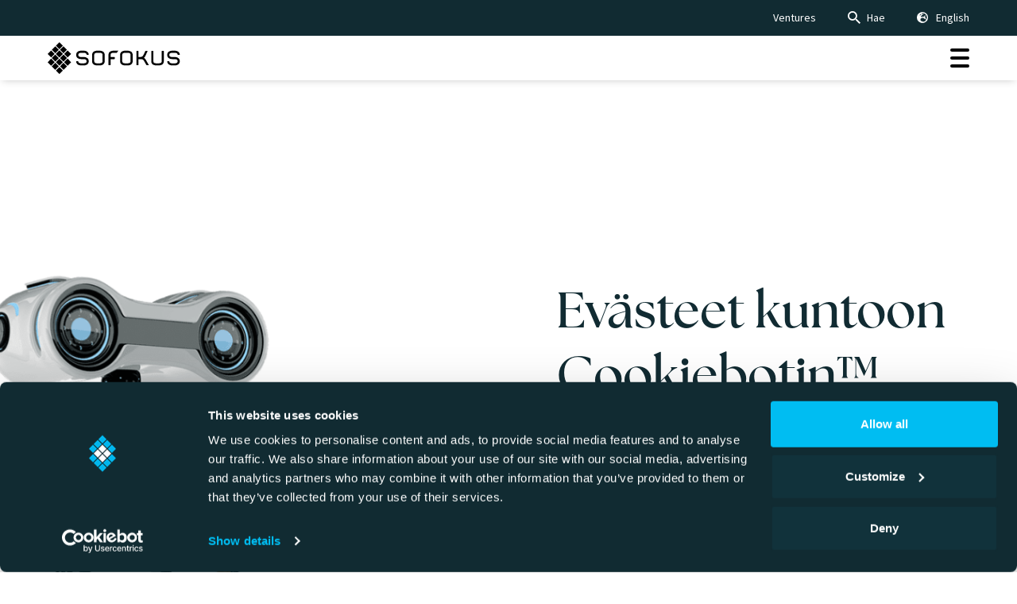

--- FILE ---
content_type: text/html; charset=UTF-8
request_url: https://www.sofokus.com/fi/evasteet-kuntoon-cookiebotin-avulla/
body_size: 22642
content:
<!DOCTYPE html>

<html lang="fi" prefix="og: https://ogp.me/ns#">
<head>
    <meta charset="utf-8">
<script type="text/javascript">
/* <![CDATA[ */
var gform;gform||(document.addEventListener("gform_main_scripts_loaded",function(){gform.scriptsLoaded=!0}),document.addEventListener("gform/theme/scripts_loaded",function(){gform.themeScriptsLoaded=!0}),window.addEventListener("DOMContentLoaded",function(){gform.domLoaded=!0}),gform={domLoaded:!1,scriptsLoaded:!1,themeScriptsLoaded:!1,isFormEditor:()=>"function"==typeof InitializeEditor,callIfLoaded:function(o){return!(!gform.domLoaded||!gform.scriptsLoaded||!gform.themeScriptsLoaded&&!gform.isFormEditor()||(gform.isFormEditor()&&console.warn("The use of gform.initializeOnLoaded() is deprecated in the form editor context and will be removed in Gravity Forms 3.1."),o(),0))},initializeOnLoaded:function(o){gform.callIfLoaded(o)||(document.addEventListener("gform_main_scripts_loaded",()=>{gform.scriptsLoaded=!0,gform.callIfLoaded(o)}),document.addEventListener("gform/theme/scripts_loaded",()=>{gform.themeScriptsLoaded=!0,gform.callIfLoaded(o)}),window.addEventListener("DOMContentLoaded",()=>{gform.domLoaded=!0,gform.callIfLoaded(o)}))},hooks:{action:{},filter:{}},addAction:function(o,r,e,t){gform.addHook("action",o,r,e,t)},addFilter:function(o,r,e,t){gform.addHook("filter",o,r,e,t)},doAction:function(o){gform.doHook("action",o,arguments)},applyFilters:function(o){return gform.doHook("filter",o,arguments)},removeAction:function(o,r){gform.removeHook("action",o,r)},removeFilter:function(o,r,e){gform.removeHook("filter",o,r,e)},addHook:function(o,r,e,t,n){null==gform.hooks[o][r]&&(gform.hooks[o][r]=[]);var d=gform.hooks[o][r];null==n&&(n=r+"_"+d.length),gform.hooks[o][r].push({tag:n,callable:e,priority:t=null==t?10:t})},doHook:function(r,o,e){var t;if(e=Array.prototype.slice.call(e,1),null!=gform.hooks[r][o]&&((o=gform.hooks[r][o]).sort(function(o,r){return o.priority-r.priority}),o.forEach(function(o){"function"!=typeof(t=o.callable)&&(t=window[t]),"action"==r?t.apply(null,e):e[0]=t.apply(null,e)})),"filter"==r)return e[0]},removeHook:function(o,r,t,n){var e;null!=gform.hooks[o][r]&&(e=(e=gform.hooks[o][r]).filter(function(o,r,e){return!!(null!=n&&n!=o.tag||null!=t&&t!=o.priority)}),gform.hooks[o][r]=e)}});
/* ]]> */
</script>

    <meta name="viewport" content="initial-scale=1.0,width=device-width">

    <title>Evästeet kuntoon Cookiebotin avulla | Asennus 900€ + ALV</title>

    <script type="text/javascript" data-cookieconsent="ignore">
	window.dataLayer = window.dataLayer || [];

	function gtag() {
		dataLayer.push(arguments);
	}

	gtag("consent", "default", {
		ad_personalization: "denied",
		ad_storage: "denied",
		ad_user_data: "denied",
		analytics_storage: "denied",
		functionality_storage: "denied",
		personalization_storage: "denied",
		security_storage: "granted",
		wait_for_update: 500,
	});
	gtag("set", "ads_data_redaction", true);
	</script>
<script type="text/javascript" data-cookieconsent="ignore">
		(function (w, d, s, l, i) {
		w[l] = w[l] || [];
		w[l].push({'gtm.start': new Date().getTime(), event: 'gtm.js'});
		var f = d.getElementsByTagName(s)[0], j = d.createElement(s), dl = l !== 'dataLayer' ? '&l=' + l : '';
		j.async = true;
		j.src = 'https://www.googletagmanager.com/gtm.js?id=' + i + dl;
		f.parentNode.insertBefore(j, f);
	})(
		window,
		document,
		'script',
		'dataLayer',
		'GTM-NGGFC3B'
	);
</script>
<script type="text/javascript"
		id="Cookiebot"
		src="https://consent.cookiebot.com/uc.js"
		data-implementation="wp"
		data-cbid="61e0cd60-dbe9-4c0e-9a25-ebe3fa4825c7"
							data-blockingmode="auto"
	></script>
	<style>img:is([sizes="auto" i], [sizes^="auto," i]) { contain-intrinsic-size: 3000px 1500px }</style>
	
<!-- Google Tag Manager for WordPress by gtm4wp.com -->
<script data-cfasync="false" data-pagespeed-no-defer data-cookieconsent="ignore">
	var gtm4wp_datalayer_name = "dataLayer";
	var dataLayer = dataLayer || [];
</script>
<!-- End Google Tag Manager for WordPress by gtm4wp.com -->
<!-- Search Engine Optimization by Rank Math PRO - https://rankmath.com/ -->
<meta name="description" content="Varmista, että sivustosi evästeet ovat tietosuoja-asetuksen ja GDPR:n mukaisia. Cookiebot™-asennus sivuillesi 900€ + ALV. Lue lisää!"/>
<meta name="robots" content="follow, index, max-snippet:-1, max-video-preview:-1, max-image-preview:large"/>
<link rel="canonical" href="https://www.sofokus.com/fi/evasteet-kuntoon-cookiebotin-avulla/" />
<meta property="og:locale" content="fi_FI" />
<meta property="og:type" content="article" />
<meta property="og:title" content="Evästeet kuntoon Cookiebotin avulla | Asennus 900€ + ALV" />
<meta property="og:description" content="Varmista, että sivustosi evästeet ovat tietosuoja-asetuksen ja GDPR:n mukaisia. Cookiebot™-asennus sivuillesi 900€ + ALV. Lue lisää!" />
<meta property="og:url" content="https://www.sofokus.com/fi/evasteet-kuntoon-cookiebotin-avulla/" />
<meta property="og:site_name" content="Sofokus" />
<meta property="article:publisher" content="https://www.facebook.com/sofokus" />
<meta property="og:updated_time" content="2024-07-31T14:48:02+03:00" />
<meta property="fb:admins" content="259265254489940" />
<meta property="og:image" content="https://www.sofokus.com/wp-content/uploads/cookiebot.png" />
<meta property="og:image:secure_url" content="https://www.sofokus.com/wp-content/uploads/cookiebot.png" />
<meta property="og:image:width" content="1920" />
<meta property="og:image:height" content="1080" />
<meta property="og:image:alt" content="Evästeet kuntoon Cookiebotin™ avulla" />
<meta property="og:image:type" content="image/png" />
<meta property="article:published_time" content="2022-10-21T15:57:39+03:00" />
<meta property="article:modified_time" content="2024-07-31T14:48:02+03:00" />
<meta name="twitter:card" content="summary_large_image" />
<meta name="twitter:title" content="Evästeet kuntoon Cookiebotin avulla | Asennus 900€ + ALV" />
<meta name="twitter:description" content="Varmista, että sivustosi evästeet ovat tietosuoja-asetuksen ja GDPR:n mukaisia. Cookiebot™-asennus sivuillesi 900€ + ALV. Lue lisää!" />
<meta name="twitter:site" content="@sofokus" />
<meta name="twitter:creator" content="@sofokus" />
<meta name="twitter:image" content="https://www.sofokus.com/wp-content/uploads/cookiebot.png" />
<meta name="twitter:label1" content="Time to read" />
<meta name="twitter:data1" content="1 minute" />
<script type="application/ld+json" class="rank-math-schema-pro">{"@context":"https://schema.org","@graph":[{"@type":"Place","@id":"https://www.sofokus.com/#place","address":{"@type":"PostalAddress","streetAddress":"Juhana Herttuan Puistokatu 3","addressLocality":"Turku","postalCode":"20200","addressCountry":"Finland"}},{"@type":"Organization","@id":"https://www.sofokus.com/#organization","name":"Sofokus","url":"https://www.sofokus.com","sameAs":["https://www.facebook.com/sofokus","https://twitter.com/sofokus"],"address":{"@type":"PostalAddress","streetAddress":"Juhana Herttuan Puistokatu 3","addressLocality":"Turku","postalCode":"20200","addressCountry":"Finland"},"logo":{"@type":"ImageObject","@id":"https://www.sofokus.com/#logo","url":"https://www.sofokus.com/wp-content/uploads/sofokus-logo.png","contentUrl":"https://www.sofokus.com/wp-content/uploads/sofokus-logo.png","caption":"Sofokus","inLanguage":"fi","width":"800","height":"800"},"location":{"@id":"https://www.sofokus.com/#place"}},{"@type":"WebSite","@id":"https://www.sofokus.com/#website","url":"https://www.sofokus.com","name":"Sofokus","publisher":{"@id":"https://www.sofokus.com/#organization"},"inLanguage":"fi"},{"@type":"ImageObject","@id":"https://www.sofokus.com/wp-content/uploads/cookiebot.png","url":"https://www.sofokus.com/wp-content/uploads/cookiebot.png","width":"1920","height":"1080","caption":"Ev\u00e4steet kuntoon Cookiebotin\u2122 avulla","inLanguage":"fi"},{"@type":"WebPage","@id":"https://www.sofokus.com/fi/evasteet-kuntoon-cookiebotin-avulla/#webpage","url":"https://www.sofokus.com/fi/evasteet-kuntoon-cookiebotin-avulla/","name":"Ev\u00e4steet kuntoon Cookiebotin avulla | Asennus 900\u20ac + ALV","datePublished":"2022-10-21T15:57:39+03:00","dateModified":"2024-07-31T14:48:02+03:00","isPartOf":{"@id":"https://www.sofokus.com/#website"},"primaryImageOfPage":{"@id":"https://www.sofokus.com/wp-content/uploads/cookiebot.png"},"inLanguage":"fi"},{"@type":"Person","@id":"https://www.sofokus.com/fi/kirjoittaja/kaisamikkola/","name":"Kaisa Mikkola","url":"https://www.sofokus.com/fi/kirjoittaja/kaisamikkola/","image":{"@type":"ImageObject","@id":"https://secure.gravatar.com/avatar/8c8fcffef0481d552e0e0e680c7487ff0fc8c96395318d9c64dfea07639233d9?s=96&amp;d=mm&amp;r=g","url":"https://secure.gravatar.com/avatar/8c8fcffef0481d552e0e0e680c7487ff0fc8c96395318d9c64dfea07639233d9?s=96&amp;d=mm&amp;r=g","caption":"Kaisa Mikkola","inLanguage":"fi"},"worksFor":{"@id":"https://www.sofokus.com/#organization"}},{"@type":"Article","headline":"Ev\u00e4steet kuntoon Cookiebotin avulla | Asennus 900\u20ac + ALV","keywords":"Ev\u00e4steet","datePublished":"2022-10-21T15:57:39+03:00","dateModified":"2024-07-31T14:48:02+03:00","author":{"@id":"https://www.sofokus.com/fi/kirjoittaja/kaisamikkola/","name":"Kaisa Mikkola"},"publisher":{"@id":"https://www.sofokus.com/#organization"},"description":"Varmista, ett\u00e4 sivustosi ev\u00e4steet ovat tietosuoja-asetuksen ja GDPR:n mukaisia. Cookiebot\u2122-asennus sivuillesi 900\u20ac + ALV. Lue lis\u00e4\u00e4!","name":"Ev\u00e4steet kuntoon Cookiebotin avulla | Asennus 900\u20ac + ALV","@id":"https://www.sofokus.com/fi/evasteet-kuntoon-cookiebotin-avulla/#richSnippet","isPartOf":{"@id":"https://www.sofokus.com/fi/evasteet-kuntoon-cookiebotin-avulla/#webpage"},"image":{"@id":"https://www.sofokus.com/wp-content/uploads/cookiebot.png"},"inLanguage":"fi","mainEntityOfPage":{"@id":"https://www.sofokus.com/fi/evasteet-kuntoon-cookiebotin-avulla/#webpage"}}]}</script>
<!-- /Rank Math WordPress SEO plugin -->

<link rel='dns-prefetch' href='//fonts.googleapis.com' />
<link rel='dns-prefetch' href='//use.typekit.net' />
		<style>
			.lazyload,
			.lazyloading {
				max-width: 100%;
			}
		</style>
		<style id='wp-emoji-styles-inline-css' type='text/css'>

	img.wp-smiley, img.emoji {
		display: inline !important;
		border: none !important;
		box-shadow: none !important;
		height: 1em !important;
		width: 1em !important;
		margin: 0 0.07em !important;
		vertical-align: -0.1em !important;
		background: none !important;
		padding: 0 !important;
	}
</style>
<link rel='stylesheet' id='wp-block-library-css' href='https://www.sofokus.com/wp-includes/css/dist/block-library/style.min.css?ver=6.8.3' type='text/css' media='all' />
<style id='gutenberg-content-editor-style-inline-css' type='text/css'>
.wp-block-create-block-content-commands{background-color:#21759b;color:#fff;padding:2px}.block-editor-block-toolbar .dashicons-admin-generic,.dashicons-screenoptions.seoaic-icon{background-color:#000;background-image:url(/wp-content/plugins/seoai-client/gutenberg/content-editor/build/content-editor/../images/s-logo.88bc4401.png)!important;background-position:center 5px;background-repeat:no-repeat;background-size:60%;height:28px;width:28px}.block-editor-block-toolbar .dashicons-admin-generic:before,.dashicons-screenoptions.seoaic-icon:before{content:""!important}

</style>
<style id='seoaic-faq-block-style-inline-css' type='text/css'>
.wp-block-create-block-content-commands{background-color:#21759b;color:#fff;padding:2px}

</style>
<style id='seoaic-generate-image-block-style-inline-css' type='text/css'>
.seoaic-generated-image-section img{max-width:100%}

</style>
<style id='seoaic-multistep-lead-block-style-inline-css' type='text/css'>


</style>
<style id='seoaic-interactive-article-block-style-inline-css' type='text/css'>
.seoaic-ia .wp-block-post-content{position:relative}.seoaic-ia .seoaic-interactive-article-block~*{left:-300px;opacity:0;position:absolute}.seoaic-ia .seoaic-interactive-article-block~.show-animate{animation-duration:.5s;animation-fill-mode:forwards;animation-name:show-animate;position:relative}.seoaic-ia .seoaic-interactive-article-block .seoaic-ia-buttons-content{display:flex;flex-wrap:wrap;gap:5px}.seoaic-ia .seoaic-interactive-article-block .seoaic-ia-buttons-content button{border-style:solid;cursor:pointer;padding:15px;transition:all .2s linear}.seoaic-ia .seoaic-interactive-article-block .seoaic-ia-buttons-content button:not([disabled]):hover{box-shadow:2px 2px 3px 1px #000}.seoaic-ia .seoaic-interactive-article-block .seoaic-ia-buttons-content button:disabled{opacity:.5;pointer-events:none}.seoaic-ia .seoaic-interactive-article-block .seoaic-ia-multi-items-wrapper{display:flex;flex-wrap:wrap;gap:5px;margin:1rem 0}.seoaic-ia .seoaic-interactive-article-block .seoaic-ia-multi-item{border-style:solid;cursor:pointer;display:flex;margin:0;padding:15px;-webkit-user-select:none;-moz-user-select:none;user-select:none}.seoaic-ia .seoaic-interactive-article-block .seoaic-ia-textarea-content textarea{background:#fff;border:0;box-shadow:inset 0 2px 6px 0 rgba(0,0,0,.11);box-sizing:border-box;height:80px;margin:0;outline:unset;padding:20px;width:100%}@keyframes show-animate{0%{left:-300px;opacity:0}to{left:0;opacity:1}}.seoaic-ia-inactive-message:before{background-color:rgba(255,0,0,.1);border:1px solid #ffb5b6;border-left:4px solid #d63638;border-radius:5px;content:attr(data-text);display:block;padding:5px 12px}

</style>
<style id='global-styles-inline-css' type='text/css'>
:root{--wp--preset--aspect-ratio--square: 1;--wp--preset--aspect-ratio--4-3: 4/3;--wp--preset--aspect-ratio--3-4: 3/4;--wp--preset--aspect-ratio--3-2: 3/2;--wp--preset--aspect-ratio--2-3: 2/3;--wp--preset--aspect-ratio--16-9: 16/9;--wp--preset--aspect-ratio--9-16: 9/16;--wp--preset--color--black: #000000;--wp--preset--color--cyan-bluish-gray: #abb8c3;--wp--preset--color--white: #ffffff;--wp--preset--color--pale-pink: #f78da7;--wp--preset--color--vivid-red: #cf2e2e;--wp--preset--color--luminous-vivid-orange: #ff6900;--wp--preset--color--luminous-vivid-amber: #fcb900;--wp--preset--color--light-green-cyan: #7bdcb5;--wp--preset--color--vivid-green-cyan: #00d084;--wp--preset--color--pale-cyan-blue: #8ed1fc;--wp--preset--color--vivid-cyan-blue: #0693e3;--wp--preset--color--vivid-purple: #9b51e0;--wp--preset--color--capri: #CCF0FB;--wp--preset--gradient--vivid-cyan-blue-to-vivid-purple: linear-gradient(135deg,rgba(6,147,227,1) 0%,rgb(155,81,224) 100%);--wp--preset--gradient--light-green-cyan-to-vivid-green-cyan: linear-gradient(135deg,rgb(122,220,180) 0%,rgb(0,208,130) 100%);--wp--preset--gradient--luminous-vivid-amber-to-luminous-vivid-orange: linear-gradient(135deg,rgba(252,185,0,1) 0%,rgba(255,105,0,1) 100%);--wp--preset--gradient--luminous-vivid-orange-to-vivid-red: linear-gradient(135deg,rgba(255,105,0,1) 0%,rgb(207,46,46) 100%);--wp--preset--gradient--very-light-gray-to-cyan-bluish-gray: linear-gradient(135deg,rgb(238,238,238) 0%,rgb(169,184,195) 100%);--wp--preset--gradient--cool-to-warm-spectrum: linear-gradient(135deg,rgb(74,234,220) 0%,rgb(151,120,209) 20%,rgb(207,42,186) 40%,rgb(238,44,130) 60%,rgb(251,105,98) 80%,rgb(254,248,76) 100%);--wp--preset--gradient--blush-light-purple: linear-gradient(135deg,rgb(255,206,236) 0%,rgb(152,150,240) 100%);--wp--preset--gradient--blush-bordeaux: linear-gradient(135deg,rgb(254,205,165) 0%,rgb(254,45,45) 50%,rgb(107,0,62) 100%);--wp--preset--gradient--luminous-dusk: linear-gradient(135deg,rgb(255,203,112) 0%,rgb(199,81,192) 50%,rgb(65,88,208) 100%);--wp--preset--gradient--pale-ocean: linear-gradient(135deg,rgb(255,245,203) 0%,rgb(182,227,212) 50%,rgb(51,167,181) 100%);--wp--preset--gradient--electric-grass: linear-gradient(135deg,rgb(202,248,128) 0%,rgb(113,206,126) 100%);--wp--preset--gradient--midnight: linear-gradient(135deg,rgb(2,3,129) 0%,rgb(40,116,252) 100%);--wp--preset--font-size--small: 13px;--wp--preset--font-size--medium: 20px;--wp--preset--font-size--large: 36px;--wp--preset--font-size--x-large: 42px;--wp--preset--spacing--20: 0.44rem;--wp--preset--spacing--30: 0.67rem;--wp--preset--spacing--40: 1rem;--wp--preset--spacing--50: 1.5rem;--wp--preset--spacing--60: 2.25rem;--wp--preset--spacing--70: 3.38rem;--wp--preset--spacing--80: 5.06rem;--wp--preset--shadow--natural: 6px 6px 9px rgba(0, 0, 0, 0.2);--wp--preset--shadow--deep: 12px 12px 50px rgba(0, 0, 0, 0.4);--wp--preset--shadow--sharp: 6px 6px 0px rgba(0, 0, 0, 0.2);--wp--preset--shadow--outlined: 6px 6px 0px -3px rgba(255, 255, 255, 1), 6px 6px rgba(0, 0, 0, 1);--wp--preset--shadow--crisp: 6px 6px 0px rgba(0, 0, 0, 1);}:where(body) { margin: 0; }.wp-site-blocks > .alignleft { float: left; margin-right: 2em; }.wp-site-blocks > .alignright { float: right; margin-left: 2em; }.wp-site-blocks > .aligncenter { justify-content: center; margin-left: auto; margin-right: auto; }:where(.is-layout-flex){gap: 0.5em;}:where(.is-layout-grid){gap: 0.5em;}.is-layout-flow > .alignleft{float: left;margin-inline-start: 0;margin-inline-end: 2em;}.is-layout-flow > .alignright{float: right;margin-inline-start: 2em;margin-inline-end: 0;}.is-layout-flow > .aligncenter{margin-left: auto !important;margin-right: auto !important;}.is-layout-constrained > .alignleft{float: left;margin-inline-start: 0;margin-inline-end: 2em;}.is-layout-constrained > .alignright{float: right;margin-inline-start: 2em;margin-inline-end: 0;}.is-layout-constrained > .aligncenter{margin-left: auto !important;margin-right: auto !important;}.is-layout-constrained > :where(:not(.alignleft):not(.alignright):not(.alignfull)){margin-left: auto !important;margin-right: auto !important;}body .is-layout-flex{display: flex;}.is-layout-flex{flex-wrap: wrap;align-items: center;}.is-layout-flex > :is(*, div){margin: 0;}body .is-layout-grid{display: grid;}.is-layout-grid > :is(*, div){margin: 0;}body{padding-top: 0px;padding-right: 0px;padding-bottom: 0px;padding-left: 0px;}a:where(:not(.wp-element-button)){text-decoration: underline;}:root :where(.wp-element-button, .wp-block-button__link){background-color: #32373c;border-width: 0;color: #fff;font-family: inherit;font-size: inherit;line-height: inherit;padding: calc(0.667em + 2px) calc(1.333em + 2px);text-decoration: none;}.has-black-color{color: var(--wp--preset--color--black) !important;}.has-cyan-bluish-gray-color{color: var(--wp--preset--color--cyan-bluish-gray) !important;}.has-white-color{color: var(--wp--preset--color--white) !important;}.has-pale-pink-color{color: var(--wp--preset--color--pale-pink) !important;}.has-vivid-red-color{color: var(--wp--preset--color--vivid-red) !important;}.has-luminous-vivid-orange-color{color: var(--wp--preset--color--luminous-vivid-orange) !important;}.has-luminous-vivid-amber-color{color: var(--wp--preset--color--luminous-vivid-amber) !important;}.has-light-green-cyan-color{color: var(--wp--preset--color--light-green-cyan) !important;}.has-vivid-green-cyan-color{color: var(--wp--preset--color--vivid-green-cyan) !important;}.has-pale-cyan-blue-color{color: var(--wp--preset--color--pale-cyan-blue) !important;}.has-vivid-cyan-blue-color{color: var(--wp--preset--color--vivid-cyan-blue) !important;}.has-vivid-purple-color{color: var(--wp--preset--color--vivid-purple) !important;}.has-capri-color{color: var(--wp--preset--color--capri) !important;}.has-black-background-color{background-color: var(--wp--preset--color--black) !important;}.has-cyan-bluish-gray-background-color{background-color: var(--wp--preset--color--cyan-bluish-gray) !important;}.has-white-background-color{background-color: var(--wp--preset--color--white) !important;}.has-pale-pink-background-color{background-color: var(--wp--preset--color--pale-pink) !important;}.has-vivid-red-background-color{background-color: var(--wp--preset--color--vivid-red) !important;}.has-luminous-vivid-orange-background-color{background-color: var(--wp--preset--color--luminous-vivid-orange) !important;}.has-luminous-vivid-amber-background-color{background-color: var(--wp--preset--color--luminous-vivid-amber) !important;}.has-light-green-cyan-background-color{background-color: var(--wp--preset--color--light-green-cyan) !important;}.has-vivid-green-cyan-background-color{background-color: var(--wp--preset--color--vivid-green-cyan) !important;}.has-pale-cyan-blue-background-color{background-color: var(--wp--preset--color--pale-cyan-blue) !important;}.has-vivid-cyan-blue-background-color{background-color: var(--wp--preset--color--vivid-cyan-blue) !important;}.has-vivid-purple-background-color{background-color: var(--wp--preset--color--vivid-purple) !important;}.has-capri-background-color{background-color: var(--wp--preset--color--capri) !important;}.has-black-border-color{border-color: var(--wp--preset--color--black) !important;}.has-cyan-bluish-gray-border-color{border-color: var(--wp--preset--color--cyan-bluish-gray) !important;}.has-white-border-color{border-color: var(--wp--preset--color--white) !important;}.has-pale-pink-border-color{border-color: var(--wp--preset--color--pale-pink) !important;}.has-vivid-red-border-color{border-color: var(--wp--preset--color--vivid-red) !important;}.has-luminous-vivid-orange-border-color{border-color: var(--wp--preset--color--luminous-vivid-orange) !important;}.has-luminous-vivid-amber-border-color{border-color: var(--wp--preset--color--luminous-vivid-amber) !important;}.has-light-green-cyan-border-color{border-color: var(--wp--preset--color--light-green-cyan) !important;}.has-vivid-green-cyan-border-color{border-color: var(--wp--preset--color--vivid-green-cyan) !important;}.has-pale-cyan-blue-border-color{border-color: var(--wp--preset--color--pale-cyan-blue) !important;}.has-vivid-cyan-blue-border-color{border-color: var(--wp--preset--color--vivid-cyan-blue) !important;}.has-vivid-purple-border-color{border-color: var(--wp--preset--color--vivid-purple) !important;}.has-capri-border-color{border-color: var(--wp--preset--color--capri) !important;}.has-vivid-cyan-blue-to-vivid-purple-gradient-background{background: var(--wp--preset--gradient--vivid-cyan-blue-to-vivid-purple) !important;}.has-light-green-cyan-to-vivid-green-cyan-gradient-background{background: var(--wp--preset--gradient--light-green-cyan-to-vivid-green-cyan) !important;}.has-luminous-vivid-amber-to-luminous-vivid-orange-gradient-background{background: var(--wp--preset--gradient--luminous-vivid-amber-to-luminous-vivid-orange) !important;}.has-luminous-vivid-orange-to-vivid-red-gradient-background{background: var(--wp--preset--gradient--luminous-vivid-orange-to-vivid-red) !important;}.has-very-light-gray-to-cyan-bluish-gray-gradient-background{background: var(--wp--preset--gradient--very-light-gray-to-cyan-bluish-gray) !important;}.has-cool-to-warm-spectrum-gradient-background{background: var(--wp--preset--gradient--cool-to-warm-spectrum) !important;}.has-blush-light-purple-gradient-background{background: var(--wp--preset--gradient--blush-light-purple) !important;}.has-blush-bordeaux-gradient-background{background: var(--wp--preset--gradient--blush-bordeaux) !important;}.has-luminous-dusk-gradient-background{background: var(--wp--preset--gradient--luminous-dusk) !important;}.has-pale-ocean-gradient-background{background: var(--wp--preset--gradient--pale-ocean) !important;}.has-electric-grass-gradient-background{background: var(--wp--preset--gradient--electric-grass) !important;}.has-midnight-gradient-background{background: var(--wp--preset--gradient--midnight) !important;}.has-small-font-size{font-size: var(--wp--preset--font-size--small) !important;}.has-medium-font-size{font-size: var(--wp--preset--font-size--medium) !important;}.has-large-font-size{font-size: var(--wp--preset--font-size--large) !important;}.has-x-large-font-size{font-size: var(--wp--preset--font-size--x-large) !important;}
:where(.wp-block-post-template.is-layout-flex){gap: 1.25em;}:where(.wp-block-post-template.is-layout-grid){gap: 1.25em;}
:where(.wp-block-columns.is-layout-flex){gap: 2em;}:where(.wp-block-columns.is-layout-grid){gap: 2em;}
:root :where(.wp-block-pullquote){font-size: 1.5em;line-height: 1.6;}
</style>
<link rel='stylesheet' id='seoaic_front_main_css-css' href='https://www.sofokus.com/wp-content/plugins/seoai-client/assets/css/front.min.css?ver=2.20.10' type='text/css' media='all' />
<style id='seoaic_front_main_css-inline-css' type='text/css'>

            .seoaic-multistep-form {
                background-color: #fff !important;
                border: 0px solid #000 !important;
                border-radius: 0px !important;
            }

            div.seoaic-multistep-form .seoaic-ms-step-question {
                background: #fff;
                color: #100717;
                font-size: 13px;
                border-radius: 0px;
                border: 0px solid #000 !important;
            }

            .seoaic-multistep-form .seoaic-ms-text-message-wrapper {
                background: #fff;
                color: #100717;
                font-size: 13px ;
                border-radius: 0px;
                border: 0px solid #000;
            }
            .seoaic-multistep-form .seoaic-ms-multi-items-wrapper label {
                background: #fff;
                color: #100717;
                font-size: 13px;
                border-radius: 0px;
                border: 0px solid #000;
            }

            .seoaic-multistep-form .seoaic-ms-textarea-content textarea {
                border-radius: 0px;
                outline: 1px solid #fff;
            }

            .seoaic-multistep-form .seoaic-ms-contact-fields-wrapper {
                background: #fff;
                border-radius: 0px;
                border: 0px solid #000;
            }

            .seoaic-multistep-form .seoaic-ms-contact-field {
                border-radius: 0px;
                outline: 1px solid #fff;
                font-size: 13px;
            }

            .seoaic-multistep-form .seoaic-ms-contact-field-content label {
                color: #100717;
                font-size: 13px;
            }

            .seoaic-multistep-form .seoaic-ms-buttons-wrapper button {
                background: #fff;
                color: #100717;
                font-size: 13px;
                border-radius: 0px;
                border: 0px solid #000;
            }

            .seoaic-multistep-form .seoaic-ms-answer-item {
                background: #fff;
                color: #100717;
                font-size: 13px;
                border-radius: 0px;
                border: 0px solid #000;
            }

            .seoaic-multistep-form .seoaic-ms-bot-icon.show {
                background-color: #fff;
                background-size: 36px 36px;
                background-position: center center;
                background-repeat: no-repeat;
                border-radius: 0px;
                border: 0px solid #000;
                width: 36px;
                height: 36px;
                left: 0;
                padding: 6px;
                box-sizing: content-box;
            }

            .seoaic-multistep-form .seoaic-multistep-progress {
                height: 5px;
                background-color: #000;
            }
        


            .seoaic-ia-buttons-content button {
                background: #fff;
                color: #100717;
                font-size: 13px;
                border-radius: 0px;
                border: 0px solid #000;
            }

            .seoaic-ia-multi-items-wrapper label {
                background: #fff;
                color: #100717;
                font-size: 13px;
                border-radius: 0px;
                border: 0px solid #000;
            }

            .seoaic-ia-textarea-content textarea {
                border-radius: 0px;
                outline: 1px solid #fff;
            }

        
</style>
<link rel='stylesheet' id='source_sans_pro-css' href='https://fonts.googleapis.com/css?family=Source+Sans+Pro:300,400,600,700' type='text/css' media='all' />
<link rel='stylesheet' id='playfair_display-css' href='https://fonts.googleapis.com/css2?family=Playfair+Display:wght@400;600;700&#038;display=swap' type='text/css' media='all' />
<link rel='stylesheet' id='adobe_font-css' href='https://use.typekit.net/dvy2qfh.css?ver=6.8.3' type='text/css' media='all' />
<link rel='stylesheet' id='theme-global-css' href='https://www.sofokus.com/wp-content/themes/theme/assets/build/css/global-836fd78930.css' type='text/css' media='all' />
<link rel='stylesheet' id='aos_css-css' href='https://www.sofokus.com/wp-content/themes/theme/node_modules/aos/dist/aos.css?ver=6.8.3' type='text/css' media='all' />
<link rel='stylesheet' id='hamburgers-css' href='https://www.sofokus.com/wp-content/themes/theme/node_modules/hamburgers/dist/hamburgers.min.css?ver=6.8.3' type='text/css' media='all' />
<link rel='stylesheet' id='gform_basic-css' href='https://www.sofokus.com/wp-content/plugins/gravityforms/assets/css/dist/basic.min.css?ver=2.9.20' type='text/css' media='all' />
<link rel='stylesheet' id='gform_theme_components-css' href='https://www.sofokus.com/wp-content/plugins/gravityforms/assets/css/dist/theme-components.min.css?ver=2.9.20' type='text/css' media='all' />
<link rel='stylesheet' id='gform_theme-css' href='https://www.sofokus.com/wp-content/plugins/gravityforms/assets/css/dist/theme.min.css?ver=2.9.20' type='text/css' media='all' />
<script type="text/javascript" src="https://www.sofokus.com/wp-includes/js/jquery/jquery.min.js?ver=3.7.1" id="jquery-core-js"></script>
<script type="text/javascript" src="https://www.sofokus.com/wp-includes/js/jquery/jquery-migrate.min.js?ver=3.4.1" id="jquery-migrate-js"></script>
<script type="text/javascript" src="https://www.sofokus.com/wp-content/themes/theme/node_modules/aos/dist/aos.js?ver=6.8.3" id="aos_js-js"></script>
<script type="text/javascript" defer='defer' src="https://www.sofokus.com/wp-content/plugins/gravityforms/js/jquery.json.min.js?ver=2.9.20" id="gform_json-js"></script>
<script type="text/javascript" id="gform_gravityforms-js-extra">
/* <![CDATA[ */
var gf_global = {"gf_currency_config":{"name":"Euro","symbol_left":"","symbol_right":"&#8364;","symbol_padding":" ","thousand_separator":".","decimal_separator":",","decimals":2,"code":"EUR"},"base_url":"https:\/\/www.sofokus.com\/wp-content\/plugins\/gravityforms","number_formats":[],"spinnerUrl":"https:\/\/www.sofokus.com\/wp-content\/plugins\/gravityforms\/images\/spinner.svg","version_hash":"37bd90659dddf05640bd1e19f2c8aed3","strings":{"newRowAdded":"Uusi rivi lis\u00e4tty.","rowRemoved":"Rivi poistettu","formSaved":"Lomake on tallennettu. Sis\u00e4lt\u00f6 sis\u00e4lt\u00e4\u00e4 linkin palataksesi ja t\u00e4ytt\u00e4\u00e4ksesi lomakkeen."}};
var gform_i18n = {"datepicker":{"days":{"monday":"Ma","tuesday":"Ti","wednesday":"Ke","thursday":"To","friday":"Pe","saturday":"La","sunday":"Su"},"months":{"january":"Tammikuu","february":"Helmikuu","march":"Maaliskuu","april":"Huhtikuu","may":"Toukokuu","june":"Kes\u00e4kuu","july":"Hein\u00e4kuu","august":"Elokuu","september":"Syyskuu","october":"Lokakuu","november":"Marraskuu","december":"Joulukuu"},"firstDay":1,"iconText":"Valitse p\u00e4iv\u00e4"}};
var gf_legacy_multi = {"8":""};
var gform_gravityforms = {"strings":{"invalid_file_extension":"T\u00e4m\u00e4n tyyppinen tiedosto ei ole sallittu. Sen pit\u00e4\u00e4 olla yksi seuraavista:","delete_file":"Poista t\u00e4m\u00e4 tiedosto","in_progress":"k\u00e4ynniss\u00e4","file_exceeds_limit":"Tiedoston koko ylitt\u00e4\u00e4 enimm\u00e4israjan","illegal_extension":"T\u00e4m\u00e4n tyyppinen tiedosto ei ole sallittu.","max_reached":"Tiedostoja on enimm\u00e4ism\u00e4\u00e4r\u00e4","unknown_error":"Tiedoston tallentaminen palvelimelle ep\u00e4onnistui","currently_uploading":"Odota kunnes lataus on valmis","cancel":"Peruuta","cancel_upload":"Peruuta lataus","cancelled":"Peruutettu","error":"Virhe","message":"Viesti"},"vars":{"images_url":"https:\/\/www.sofokus.com\/wp-content\/plugins\/gravityforms\/images"}};
/* ]]> */
</script>
<script type="text/javascript" defer='defer' src="https://www.sofokus.com/wp-content/plugins/gravityforms/js/gravityforms.min.js?ver=2.9.20" id="gform_gravityforms-js"></script>
<script type="text/javascript" defer='defer' src="https://www.sofokus.com/wp-content/plugins/gravityforms/assets/js/dist/utils.min.js?ver=380b7a5ec0757c78876bc8a59488f2f3" id="gform_gravityforms_utils-js"></script>
<link rel="https://api.w.org/" href="https://www.sofokus.com/wp-json/" /><link rel="alternate" title="JSON" type="application/json" href="https://www.sofokus.com/wp-json/wp/v2/pages/59377" /><link rel='shortlink' href='https://www.sofokus.com/?p=59377' />
<link rel="alternate" title="oEmbed (JSON)" type="application/json+oembed" href="https://www.sofokus.com/wp-json/oembed/1.0/embed?url=https%3A%2F%2Fwww.sofokus.com%2Ffi%2Fevasteet-kuntoon-cookiebotin-avulla%2F" />
<link rel="alternate" title="oEmbed (XML)" type="text/xml+oembed" href="https://www.sofokus.com/wp-json/oembed/1.0/embed?url=https%3A%2F%2Fwww.sofokus.com%2Ffi%2Fevasteet-kuntoon-cookiebotin-avulla%2F&#038;format=xml" />
<meta name="google-site-verification" content="slxAIgCRyrCE1-1P1BRg_uciJnTLvOLYZMvK_HQw6WI" />
<style>.post-thumbnail img[src$='.svg'] { width: 100%; height: auto; }</style>
<!-- Google Tag Manager for WordPress by gtm4wp.com -->
<!-- GTM Container placement set to automatic -->
<script data-cfasync="false" data-pagespeed-no-defer type="text/javascript" data-cookieconsent="ignore">
	var dataLayer_content = {"pageTitle":"Evästeet kuntoon Cookiebotin avulla | Asennus 900€ + ALV","pagePostType":"page","pagePostType2":"single-page","pagePostAuthor":"Kaisa Mikkola"};
	dataLayer.push( dataLayer_content );
</script>
<script data-cfasync="false" data-pagespeed-no-defer type="text/javascript" data-cookieconsent="ignore">
(function(w,d,s,l,i){w[l]=w[l]||[];w[l].push({'gtm.start':
new Date().getTime(),event:'gtm.js'});var f=d.getElementsByTagName(s)[0],
j=d.createElement(s),dl=l!='dataLayer'?'&l='+l:'';j.async=true;j.src=
'//www.googletagmanager.com/gtm.js?id='+i+dl;f.parentNode.insertBefore(j,f);
})(window,document,'script','dataLayer','GTM-NGGFC3B');
</script>
<!-- End Google Tag Manager for WordPress by gtm4wp.com -->		<script>
			document.documentElement.className = document.documentElement.className.replace('no-js', 'js');
		</script>
				<style>
			.no-js img.lazyload {
				display: none;
			}

			figure.wp-block-image img.lazyloading {
				min-width: 150px;
			}

			.lazyload,
			.lazyloading {
				--smush-placeholder-width: 100px;
				--smush-placeholder-aspect-ratio: 1/1;
				width: var(--smush-image-width, var(--smush-placeholder-width)) !important;
				aspect-ratio: var(--smush-image-aspect-ratio, var(--smush-placeholder-aspect-ratio)) !important;
			}

						.lazyload, .lazyloading {
				opacity: 0;
			}

			.lazyloaded {
				opacity: 1;
				transition: opacity 400ms;
				transition-delay: 0ms;
			}

					</style>
		
    <link rel="apple-touch-icon" sizes="180x180"
          href="https://www.sofokus.com/wp-content/themes/theme/assets/img/favicons/apple-touch-icon.png">
    <link rel="icon" type="image/png" sizes="32x32"
          href="https://www.sofokus.com/wp-content/themes/theme/assets/img/favicons/favicon-32x32.png">
    <link rel="icon" type="image/png" sizes="16x16"
          href="https://www.sofokus.com/wp-content/themes/theme/assets/img/favicons/favicon-16x16.png">
    <link rel="manifest" href="https://www.sofokus.com/wp-content/themes/theme/assets/img/favicons/manifest.json">
    <link rel="mask-icon" href="https://www.sofokus.com/wp-content/themes/theme/assets/img/favicons/safari-pinned-tab.svg"
          color="#5bbad5">
</head>
<body class="wp-singular page-template-default page page-id-59377 wp-embed-responsive wp-theme-theme">
<header id="header">
        <div class="top-menu">
        <div class="container-lg">
            <div class="row">
                <div class="col-12">
                    <nav class="top-navigation">
                        <div class="search-container">
                            <form role="search" method="get" id="searchform" class="searchform" action="https://www.sofokus.com/fi/">
				<div>
					<label class="screen-reader-text" for="s">Haku:</label>
					<input type="text" value="" name="s" id="s" />
					<input type="submit" id="searchsubmit" value="Hae" />
				</div>
			</form>                        </div>
                        <div class="menu-top-menu-fi-container"><ul id="menu-top-menu-fi" class="menu"><li id="menu-item-67023" class="menu-item menu-item-type-post_type menu-item-object-page menu-item-67023"><a href="https://www.sofokus.com/fi/sofokus-ventures/">Ventures</a></li>
<li id="menu-item-67024" class="search menu-item menu-item-type-custom menu-item-object-custom menu-item-67024"><a href="#">Hae</a></li>
<li id="menu-item-67025-en" class="lang-item lang-item-2 lang-item-en no-translation lang-item-first menu-item menu-item-type-custom menu-item-object-custom menu-item-67025-en"><a href="https://www.sofokus.com/" hreflang="en-GB" lang="en-GB">English</a></li>
</ul></div>                    </nav>
                </div>
            </div>
        </div>
    </div>
    <div id="main-menu" class="main-menu">
        <div class="container-lg">
            <div class="row">
                <div class="col-12">
                    <a href="https://www.sofokus.com/fi/">
                        <img class="logo" height="40" width="167"
                             src="https://www.sofokus.com/wp-content/themes/theme/assets/img/logo-dark.svg"
                             alt="Sofokus"/></a>
                    <nav id="site-navigation" class="main-navigation">
                        <div class="menu-paavalikko-container"><ul id="menu-paavalikko" class="menu"><li id="menu-item-45682" class="menu-item menu-item-type-post_type menu-item-object-page current-menu-ancestor current_page_ancestor menu-item-has-children menu-item-45682"><a href="https://www.sofokus.com/fi/palvelut/">Palvelut</a>            <div class="mega-menu-wrapper">
                <div class="container-lg">
                                    <div class="mega-menu-images">
                                                        <a class="item" href="https://www.sofokus.com/fi/digitaalinen-palvelumuotoilu/">
                                    <div class="image">
                                        <img src="https://www.sofokus.com/wp-content/uploads/icon-digitaalinen-palvelumuotoilu.svg" class="attachment-medium size-medium" alt="" decoding="async" />                                    </div>
                                    <div class="content">
                                        <span>Digitaalinen palvelumuotoilu</span>
                                        <div class="description">Suunnittelemme liiketoimintalähtöisiä palveluita, jotka ylittävät asiakkaidesi tarpeet ja odotukset.</div>
                                    </div>
                                    <div class="arrow">
                                        <svg width="16" height="15" viewBox="0 0 16 15" fill="none"
                                             xmlns="http://www.w3.org/2000/svg">
                                            <path
                                                d="M15.5742 8.13672L9.73828 14.3242C9.63281 14.4648 9.45703 14.5 9.31641 14.5C9.17578 14.5 9.03516 14.4648 8.92969 14.3594C8.68359 14.1484 8.68359 13.7969 8.89453 13.5859L13.8164 8.3125H0.5625C0.246094 8.3125 0 8.06641 0 7.78516C0 7.50391 0.246094 7.1875 0.5625 7.1875H13.8164L8.89453 1.94922C8.68359 1.73828 8.68359 1.38672 8.92969 1.17578C9.17578 0.964844 9.52734 0.964844 9.73828 1.21094L15.5742 7.39844C15.7852 7.60938 15.7852 7.92578 15.5742 8.13672Z"
                                                fill="black"/>
                                        </svg>
                                    </div>
                                </a>
                                                                <a class="item" href="https://www.sofokus.com/fi/design-as-aservice-ux-ui/">
                                    <div class="image">
                                        <img src="https://www.sofokus.com/wp-content/uploads/icon-uxuipalveluna.svg" class="attachment-medium size-medium" alt="" decoding="async" />                                    </div>
                                    <div class="content">
                                        <span>UI/UX Design -tiimi palveluna</span>
                                        <div class="description">Kokeneet UX/UI-suunnittelijat käyttöösi joustavasti ja kustannustehokkaasti.</div>
                                    </div>
                                    <div class="arrow">
                                        <svg width="16" height="15" viewBox="0 0 16 15" fill="none"
                                             xmlns="http://www.w3.org/2000/svg">
                                            <path
                                                d="M15.5742 8.13672L9.73828 14.3242C9.63281 14.4648 9.45703 14.5 9.31641 14.5C9.17578 14.5 9.03516 14.4648 8.92969 14.3594C8.68359 14.1484 8.68359 13.7969 8.89453 13.5859L13.8164 8.3125H0.5625C0.246094 8.3125 0 8.06641 0 7.78516C0 7.50391 0.246094 7.1875 0.5625 7.1875H13.8164L8.89453 1.94922C8.68359 1.73828 8.68359 1.38672 8.92969 1.17578C9.17578 0.964844 9.52734 0.964844 9.73828 1.21094L15.5742 7.39844C15.7852 7.60938 15.7852 7.92578 15.5742 8.13672Z"
                                                fill="black"/>
                                        </svg>
                                    </div>
                                </a>
                                                                <a class="item" href="https://www.sofokus.com/fi/sofokus-katsastus-it-auditointi/">
                                    <div class="image">
                                        <img src="https://www.sofokus.com/wp-content/uploads/icon-katsastus.svg" class="attachment-medium size-medium" alt="" decoding="async" />                                    </div>
                                    <div class="content">
                                        <span>Sofokus Katsastus™</span>
                                        <div class="description">Selvitä digipalvelusi käyttäjäkokemuksen, arvontuoton ja teknisen toimivuuden nykytila.</div>
                                    </div>
                                    <div class="arrow">
                                        <svg width="16" height="15" viewBox="0 0 16 15" fill="none"
                                             xmlns="http://www.w3.org/2000/svg">
                                            <path
                                                d="M15.5742 8.13672L9.73828 14.3242C9.63281 14.4648 9.45703 14.5 9.31641 14.5C9.17578 14.5 9.03516 14.4648 8.92969 14.3594C8.68359 14.1484 8.68359 13.7969 8.89453 13.5859L13.8164 8.3125H0.5625C0.246094 8.3125 0 8.06641 0 7.78516C0 7.50391 0.246094 7.1875 0.5625 7.1875H13.8164L8.89453 1.94922C8.68359 1.73828 8.68359 1.38672 8.92969 1.17578C9.17578 0.964844 9.52734 0.964844 9.73828 1.21094L15.5742 7.39844C15.7852 7.60938 15.7852 7.92578 15.5742 8.13672Z"
                                                fill="black"/>
                                        </svg>
                                    </div>
                                </a>
                                                    </div>
                                    <div class="mega-menu"> <!-- Opening mega-menu div here -->
                    <ul class="mega-menu"> <!-- Output the <ul> element -->
        	<li id="menu-item-68590" class="menu-item menu-item-type-custom menu-item-object-custom menu-item-has-children menu-item-68590"><a href="#">Digitaalinen strategia</a>    <ul class="sub-menu"> <!-- Output the <ul> element -->
        		<li id="menu-item-68592" class="menu-item menu-item-type-post_type menu-item-object-page menu-item-68592"><a href="https://www.sofokus.com/fi/liiketoimintamuotoilu/">Liiketoimintamuotoilu</a></li>
		<li id="menu-item-68593" class="menu-item menu-item-type-post_type menu-item-object-page menu-item-68593"><a href="https://www.sofokus.com/fi/asiakasymmarrys/">Asiakasymmärryksen syventäminen</a></li>
		<li id="menu-item-68594" class="menu-item menu-item-type-post_type menu-item-object-page menu-item-68594"><a href="https://www.sofokus.com/fi/startup-rahoitus/">Startup-rahoitus</a></li>
	</ul>
</li>
	<li id="menu-item-68595" class="menu-item menu-item-type-custom menu-item-object-custom menu-item-has-children menu-item-68595"><a href="#">Design ja konseptointi</a>    <ul class="sub-menu"> <!-- Output the <ul> element -->
        		<li id="menu-item-68596" class="menu-item menu-item-type-post_type menu-item-object-page menu-item-68596"><a href="https://www.sofokus.com/fi/palvelumuotoilu/">Palvelumuotoilu</a></li>
		<li id="menu-item-68597" class="menu-item menu-item-type-post_type menu-item-object-page menu-item-68597"><a href="https://www.sofokus.com/fi/kayttoliittymasuunnittelu/">UX/UI-suunnittelu</a></li>
		<li id="menu-item-68598" class="menu-item menu-item-type-post_type menu-item-object-page menu-item-68598"><a href="https://www.sofokus.com/fi/prototypointi/">Interaktiiviset prototyypit</a></li>
	</ul>
</li>
	<li id="menu-item-68599" class="menu-item menu-item-type-custom menu-item-object-custom menu-item-has-children menu-item-68599"><a href="#">Ohjelmistokehitys</a>    <ul class="sub-menu"> <!-- Output the <ul> element -->
        		<li id="menu-item-68600" class="menu-item menu-item-type-post_type menu-item-object-page menu-item-68600"><a href="https://www.sofokus.com/fi/ohjelmistoarkkitehtuuri/">Ohjelmistoarkkitehtuuri</a></li>
		<li id="menu-item-68601" class="menu-item menu-item-type-post_type menu-item-object-page menu-item-68601"><a href="https://www.sofokus.com/fi/ohjelmistokehitys/">Verkkosivustot</a></li>
		<li id="menu-item-68602" class="menu-item menu-item-type-post_type menu-item-object-page menu-item-68602"><a href="https://www.sofokus.com/fi/digital-commerce/">Verkkokaupat ja digital commerce -ratkaisut</a></li>
		<li id="menu-item-68603" class="menu-item menu-item-type-post_type menu-item-object-page menu-item-68603"><a href="https://www.sofokus.com/fi/integraatiot/">Järjestelmäintegraatiot</a></li>
	</ul>
</li>
	<li id="menu-item-68604" class="menu-item menu-item-type-custom menu-item-object-custom menu-item-has-children menu-item-68604"><a href="#">Jatkuvat palvelut</a>    <ul class="sub-menu"> <!-- Output the <ul> element -->
        		<li id="menu-item-68606" class="menu-item menu-item-type-post_type menu-item-object-page menu-item-68606"><a href="https://www.sofokus.com/fi/yllapitopalvelut/">Ylläpito</a></li>
		<li id="menu-item-68607" class="menu-item menu-item-type-post_type menu-item-object-page menu-item-68607"><a href="https://www.sofokus.com/fi/analytiikkapalvelut/">Data-analytiikka</a></li>
		<li id="menu-item-68608" class="menu-item menu-item-type-post_type menu-item-object-page menu-item-68608"><a href="https://www.sofokus.com/fi/pienkehitys/">Jatko- ja pienkehitys</a></li>
	</ul>
</li>
	<li id="menu-item-68605" class="menu-item menu-item-type-custom menu-item-object-custom current-menu-ancestor current-menu-parent menu-item-has-children menu-item-68605"><a href="#">Palvelupaketit</a>    <ul class="sub-menu"> <!-- Output the <ul> element -->
        		<li id="menu-item-68609" class="menu-item menu-item-type-post_type menu-item-object-page menu-item-68609"><a href="https://www.sofokus.com/fi/ai-mahdollisuuksien-arviointi/">Tekoäly osaksi liiketoimintaa</a></li>
		<li id="menu-item-68618" class="menu-item menu-item-type-post_type menu-item-object-page menu-item-68618"><a href="https://www.sofokus.com/fi/design-as-aservice-ux-ui/">UX/UI design-tiimi palveluna</a></li>
		<li id="menu-item-68610" class="menu-item menu-item-type-post_type menu-item-object-page menu-item-68610"><a href="https://www.sofokus.com/fi/bigcommerce/">BigCommerce-verkkokauppa</a></li>
		<li id="menu-item-68611" class="menu-item menu-item-type-post_type menu-item-object-page menu-item-68611"><a href="https://www.sofokus.com/fi/digitaalinen-palvelumuotoilu/">Digitaalinen palvelumuotoilu</a></li>
		<li id="menu-item-68612" class="menu-item menu-item-type-post_type menu-item-object-page menu-item-68612"><a href="https://www.sofokus.com/fi/sofokus-katsastus-it-auditointi/">Sofokus Katsastus™ -IT-Auditointi</a></li>
		<li id="menu-item-68613" class="menu-item menu-item-type-post_type menu-item-object-page menu-item-68613"><a href="https://www.sofokus.com/fi/wordpress-verkkosivut-palveluna/">WordPress-verkkosivut palveluna</a></li>
		<li id="menu-item-68614" class="menu-item menu-item-type-post_type menu-item-object-page current-menu-item page_item page-item-59377 current_page_item menu-item-68614"><a href="https://www.sofokus.com/fi/evasteet-kuntoon-cookiebotin-avulla/" aria-current="page">Evästeet ja GDPR</a></li>
	</ul>
</li>
</ul>
</div>
</div>
</div>
</li>
<li id="menu-item-68889" class="menu-item menu-item-type-custom menu-item-object-custom menu-item-has-children menu-item-68889"><a href="#">Toimialat</a>            <div class="mega-menu-wrapper">
                <div class="container-lg">
                                    <div class="mega-menu-images">
                                                        <a class="item" href="https://www.sofokus.com/fi/digitaalinen-palvelumuotoilu/">
                                    <div class="image">
                                        <img src="https://www.sofokus.com/wp-content/uploads/icon-digitaalinen-palvelumuotoilu.svg" class="attachment-medium size-medium" alt="" decoding="async" />                                    </div>
                                    <div class="content">
                                        <span>Digitaalinen palvelumuotoilu</span>
                                        <div class="description">Suunnittelemme liiketoimintalähtöisiä palveluita, jotka ylittävät asiakkaidesi tarpeet ja odotukset.</div>
                                    </div>
                                    <div class="arrow">
                                        <svg width="16" height="15" viewBox="0 0 16 15" fill="none"
                                             xmlns="http://www.w3.org/2000/svg">
                                            <path
                                                d="M15.5742 8.13672L9.73828 14.3242C9.63281 14.4648 9.45703 14.5 9.31641 14.5C9.17578 14.5 9.03516 14.4648 8.92969 14.3594C8.68359 14.1484 8.68359 13.7969 8.89453 13.5859L13.8164 8.3125H0.5625C0.246094 8.3125 0 8.06641 0 7.78516C0 7.50391 0.246094 7.1875 0.5625 7.1875H13.8164L8.89453 1.94922C8.68359 1.73828 8.68359 1.38672 8.92969 1.17578C9.17578 0.964844 9.52734 0.964844 9.73828 1.21094L15.5742 7.39844C15.7852 7.60938 15.7852 7.92578 15.5742 8.13672Z"
                                                fill="black"/>
                                        </svg>
                                    </div>
                                </a>
                                                                <a class="item" href="https://www.sofokus.com/fi/design-as-aservice-ux-ui/">
                                    <div class="image">
                                        <img src="https://www.sofokus.com/wp-content/uploads/icon-uxuipalveluna.svg" class="attachment-medium size-medium" alt="" decoding="async" />                                    </div>
                                    <div class="content">
                                        <span>UI/UX Design -tiimi palveluna</span>
                                        <div class="description">Kokeneet UX/UI-suunnittelijat käyttöösi joustavasti ja kustannustehokkaasti.</div>
                                    </div>
                                    <div class="arrow">
                                        <svg width="16" height="15" viewBox="0 0 16 15" fill="none"
                                             xmlns="http://www.w3.org/2000/svg">
                                            <path
                                                d="M15.5742 8.13672L9.73828 14.3242C9.63281 14.4648 9.45703 14.5 9.31641 14.5C9.17578 14.5 9.03516 14.4648 8.92969 14.3594C8.68359 14.1484 8.68359 13.7969 8.89453 13.5859L13.8164 8.3125H0.5625C0.246094 8.3125 0 8.06641 0 7.78516C0 7.50391 0.246094 7.1875 0.5625 7.1875H13.8164L8.89453 1.94922C8.68359 1.73828 8.68359 1.38672 8.92969 1.17578C9.17578 0.964844 9.52734 0.964844 9.73828 1.21094L15.5742 7.39844C15.7852 7.60938 15.7852 7.92578 15.5742 8.13672Z"
                                                fill="black"/>
                                        </svg>
                                    </div>
                                </a>
                                                                <a class="item" href="https://www.sofokus.com/fi/sofokus-katsastus-it-auditointi/">
                                    <div class="image">
                                        <img src="https://www.sofokus.com/wp-content/uploads/icon-katsastus.svg" class="attachment-medium size-medium" alt="" decoding="async" />                                    </div>
                                    <div class="content">
                                        <span>Sofokus Katsastus™</span>
                                        <div class="description">Selvitä digipalvelusi käyttäjäkokemuksen, arvontuoton ja teknisen toimivuuden nykytila.</div>
                                    </div>
                                    <div class="arrow">
                                        <svg width="16" height="15" viewBox="0 0 16 15" fill="none"
                                             xmlns="http://www.w3.org/2000/svg">
                                            <path
                                                d="M15.5742 8.13672L9.73828 14.3242C9.63281 14.4648 9.45703 14.5 9.31641 14.5C9.17578 14.5 9.03516 14.4648 8.92969 14.3594C8.68359 14.1484 8.68359 13.7969 8.89453 13.5859L13.8164 8.3125H0.5625C0.246094 8.3125 0 8.06641 0 7.78516C0 7.50391 0.246094 7.1875 0.5625 7.1875H13.8164L8.89453 1.94922C8.68359 1.73828 8.68359 1.38672 8.92969 1.17578C9.17578 0.964844 9.52734 0.964844 9.73828 1.21094L15.5742 7.39844C15.7852 7.60938 15.7852 7.92578 15.5742 8.13672Z"
                                                fill="black"/>
                                        </svg>
                                    </div>
                                </a>
                                                    </div>
                                    <div class="mega-menu"> <!-- Opening mega-menu div here -->
                    <ul class="mega-menu"> <!-- Output the <ul> element -->
        	<li id="menu-item-69058" class="menu-item menu-item-type-custom menu-item-object-custom menu-item-has-children menu-item-69058"><a href="#">Palvelumme toimialoittain</a>    <ul class="sub-menu"> <!-- Output the <ul> element -->
        		<li id="menu-item-68893" class="menu-item menu-item-type-post_type menu-item-object-page menu-item-68893"><a href="https://www.sofokus.com/fi/autoala/">Autoala</a></li>
		<li id="menu-item-68890" class="menu-item menu-item-type-post_type menu-item-object-page menu-item-68890"><a href="https://www.sofokus.com/fi/energia-ala/">Energia-ala</a></li>
		<li id="menu-item-68894" class="menu-item menu-item-type-post_type menu-item-object-page menu-item-68894"><a href="https://www.sofokus.com/fi/jarjestot-ja-saatiot/">Järjestöt ja säätiöt</a></li>
		<li id="menu-item-68892" class="menu-item menu-item-type-post_type menu-item-object-page menu-item-68892"><a href="https://www.sofokus.com/fi/liikenneala/">Liikenneala</a></li>
		<li id="menu-item-68891" class="menu-item menu-item-type-post_type menu-item-object-page menu-item-68891"><a href="https://www.sofokus.com/fi/valmistava-teollisuus/">Valmistava teollisuus</a></li>
	</ul>
</li>
</ul>
</div>
</div>
</div>
</li>
<li id="menu-item-45681" class="menu-item menu-item-type-post_type menu-item-object-page menu-item-45681"><a href="https://www.sofokus.com/fi/asiakkaat/">Asiakkaat</a></li>
<li id="menu-item-45849" class="menu-item menu-item-type-post_type menu-item-object-page menu-item-45849"><a href="https://www.sofokus.com/fi/meista/">Meistä</a></li>
<li id="menu-item-47877" class="menu-item menu-item-type-post_type menu-item-object-page menu-item-47877"><a href="https://www.sofokus.com/fi/blogi/">Blogi</a></li>
</ul></div>                    </nav>

                    <a class="cta btn small outlined" href="https://www.sofokus.com/fi/ota-yhteytta/">Ota yhteyttä</a>

                    <div class="hamburger--stand">
                        <div class="hamburger-box">
                            <div class="hamburger-inner"></div>
                        </div>
                    </div>
                </div>
            </div>
        </div>
    </div>
    <nav id="mobile-main-navigation">
        <div class="menu-paavalikko-container"><ul id="menu-paavalikko-1" class="menu"><li class="menu-item menu-item-type-post_type menu-item-object-page current-menu-ancestor current_page_ancestor menu-item-has-children menu-item-45682"><a href="https://www.sofokus.com/fi/palvelut/">Palvelut</a>
<ul class="sub-menu">
	<li class="menu-item menu-item-type-custom menu-item-object-custom menu-item-has-children menu-item-68590"><a href="#">Digitaalinen strategia</a>
	<ul class="sub-menu">
		<li class="menu-item menu-item-type-post_type menu-item-object-page menu-item-68592"><a href="https://www.sofokus.com/fi/liiketoimintamuotoilu/">Liiketoimintamuotoilu</a></li>
		<li class="menu-item menu-item-type-post_type menu-item-object-page menu-item-68593"><a href="https://www.sofokus.com/fi/asiakasymmarrys/">Asiakasymmärryksen syventäminen</a></li>
		<li class="menu-item menu-item-type-post_type menu-item-object-page menu-item-68594"><a href="https://www.sofokus.com/fi/startup-rahoitus/">Startup-rahoitus</a></li>
	</ul>
</li>
	<li class="menu-item menu-item-type-custom menu-item-object-custom menu-item-has-children menu-item-68595"><a href="#">Design ja konseptointi</a>
	<ul class="sub-menu">
		<li class="menu-item menu-item-type-post_type menu-item-object-page menu-item-68596"><a href="https://www.sofokus.com/fi/palvelumuotoilu/">Palvelumuotoilu</a></li>
		<li class="menu-item menu-item-type-post_type menu-item-object-page menu-item-68597"><a href="https://www.sofokus.com/fi/kayttoliittymasuunnittelu/">UX/UI-suunnittelu</a></li>
		<li class="menu-item menu-item-type-post_type menu-item-object-page menu-item-68598"><a href="https://www.sofokus.com/fi/prototypointi/">Interaktiiviset prototyypit</a></li>
	</ul>
</li>
	<li class="menu-item menu-item-type-custom menu-item-object-custom menu-item-has-children menu-item-68599"><a href="#">Ohjelmistokehitys</a>
	<ul class="sub-menu">
		<li class="menu-item menu-item-type-post_type menu-item-object-page menu-item-68600"><a href="https://www.sofokus.com/fi/ohjelmistoarkkitehtuuri/">Ohjelmistoarkkitehtuuri</a></li>
		<li class="menu-item menu-item-type-post_type menu-item-object-page menu-item-68601"><a href="https://www.sofokus.com/fi/ohjelmistokehitys/">Verkkosivustot</a></li>
		<li class="menu-item menu-item-type-post_type menu-item-object-page menu-item-68602"><a href="https://www.sofokus.com/fi/digital-commerce/">Verkkokaupat ja digital commerce -ratkaisut</a></li>
		<li class="menu-item menu-item-type-post_type menu-item-object-page menu-item-68603"><a href="https://www.sofokus.com/fi/integraatiot/">Järjestelmäintegraatiot</a></li>
	</ul>
</li>
	<li class="menu-item menu-item-type-custom menu-item-object-custom menu-item-has-children menu-item-68604"><a href="#">Jatkuvat palvelut</a>
	<ul class="sub-menu">
		<li class="menu-item menu-item-type-post_type menu-item-object-page menu-item-68606"><a href="https://www.sofokus.com/fi/yllapitopalvelut/">Ylläpito</a></li>
		<li class="menu-item menu-item-type-post_type menu-item-object-page menu-item-68607"><a href="https://www.sofokus.com/fi/analytiikkapalvelut/">Data-analytiikka</a></li>
		<li class="menu-item menu-item-type-post_type menu-item-object-page menu-item-68608"><a href="https://www.sofokus.com/fi/pienkehitys/">Jatko- ja pienkehitys</a></li>
	</ul>
</li>
	<li class="menu-item menu-item-type-custom menu-item-object-custom current-menu-ancestor current-menu-parent menu-item-has-children menu-item-68605"><a href="#">Palvelupaketit</a>
	<ul class="sub-menu">
		<li class="menu-item menu-item-type-post_type menu-item-object-page menu-item-68609"><a href="https://www.sofokus.com/fi/ai-mahdollisuuksien-arviointi/">Tekoäly osaksi liiketoimintaa</a></li>
		<li class="menu-item menu-item-type-post_type menu-item-object-page menu-item-68618"><a href="https://www.sofokus.com/fi/design-as-aservice-ux-ui/">UX/UI design-tiimi palveluna</a></li>
		<li class="menu-item menu-item-type-post_type menu-item-object-page menu-item-68610"><a href="https://www.sofokus.com/fi/bigcommerce/">BigCommerce-verkkokauppa</a></li>
		<li class="menu-item menu-item-type-post_type menu-item-object-page menu-item-68611"><a href="https://www.sofokus.com/fi/digitaalinen-palvelumuotoilu/">Digitaalinen palvelumuotoilu</a></li>
		<li class="menu-item menu-item-type-post_type menu-item-object-page menu-item-68612"><a href="https://www.sofokus.com/fi/sofokus-katsastus-it-auditointi/">Sofokus Katsastus™ -IT-Auditointi</a></li>
		<li class="menu-item menu-item-type-post_type menu-item-object-page menu-item-68613"><a href="https://www.sofokus.com/fi/wordpress-verkkosivut-palveluna/">WordPress-verkkosivut palveluna</a></li>
		<li class="menu-item menu-item-type-post_type menu-item-object-page current-menu-item page_item page-item-59377 current_page_item menu-item-68614"><a href="https://www.sofokus.com/fi/evasteet-kuntoon-cookiebotin-avulla/" aria-current="page">Evästeet ja GDPR</a></li>
	</ul>
</li>
</ul>
</li>
<li class="menu-item menu-item-type-custom menu-item-object-custom menu-item-has-children menu-item-68889"><a href="#">Toimialat</a>
<ul class="sub-menu">
	<li class="menu-item menu-item-type-custom menu-item-object-custom menu-item-has-children menu-item-69058"><a href="#">Palvelumme toimialoittain</a>
	<ul class="sub-menu">
		<li class="menu-item menu-item-type-post_type menu-item-object-page menu-item-68893"><a href="https://www.sofokus.com/fi/autoala/">Autoala</a></li>
		<li class="menu-item menu-item-type-post_type menu-item-object-page menu-item-68890"><a href="https://www.sofokus.com/fi/energia-ala/">Energia-ala</a></li>
		<li class="menu-item menu-item-type-post_type menu-item-object-page menu-item-68894"><a href="https://www.sofokus.com/fi/jarjestot-ja-saatiot/">Järjestöt ja säätiöt</a></li>
		<li class="menu-item menu-item-type-post_type menu-item-object-page menu-item-68892"><a href="https://www.sofokus.com/fi/liikenneala/">Liikenneala</a></li>
		<li class="menu-item menu-item-type-post_type menu-item-object-page menu-item-68891"><a href="https://www.sofokus.com/fi/valmistava-teollisuus/">Valmistava teollisuus</a></li>
	</ul>
</li>
</ul>
</li>
<li class="menu-item menu-item-type-post_type menu-item-object-page menu-item-45681"><a href="https://www.sofokus.com/fi/asiakkaat/">Asiakkaat</a></li>
<li class="menu-item menu-item-type-post_type menu-item-object-page menu-item-45849"><a href="https://www.sofokus.com/fi/meista/">Meistä</a></li>
<li class="menu-item menu-item-type-post_type menu-item-object-page menu-item-47877"><a href="https://www.sofokus.com/fi/blogi/">Blogi</a></li>
</ul></div>        <div class="button-container">
            <a class="cta btn small outlined" href="https://www.sofokus.com/fi/ota-yhteytta/">Ota yhteyttä</a>
        </div>
    </nav>
</header>



<main>


            <div class="boxed-hero large-image">
        <div class="">
            <div class="row">
                                    <div class="col-md-6 col-12 img light ">
                        <img decoding="async" width="1" height="1" src="https://www.sofokus.com/wp-content/uploads/group-540.svg" class="attachment-hero-half size-hero-half" alt="group 540">                    </div>
                    <div class="col-md-6 col-12">
                        

<h1 class="wp-block-heading">Evästeet kuntoon Cookiebotin™ avulla</h1>



<p>Cookiebotin™ täysin automaattisella evästeiden hallintatyökalulla varmistat, että sivustosi evästeet ovat tietosuoja-asetuksen ja GDPR-ohjeistuksen mukaisia. Asennamme Cookiebotin™ sivustollesi vaivattomasti avaimet käteen -pakettina.  </p>


<div class="button-wrapper ">
    <a class="btn primary large"
       target="_self"
       href="#form">Tilaa Cookiebot™-asennus</a>
</div>


                    </div>
                            </div>
        </div>
    </div>
    

<div class="image-cloud">
    <div class="container-lg">
        <div class="row">
            <div class="col-12 wrapper">
                                    <h2 id="asiakkaitamme-jotka-ovat-automatisoineet-evastehallintansa-cookiebotilla">Asiakkaitamme, jotka ovat automatisoineet evästehallintansa Cookiebotilla™</h2>
                                    <div class="images">
                                                    <div><img decoding="async" width="97" height="75" src="https://www.sofokus.com/wp-content/uploads/fredman-logo-grey-97x75.png" class="attachment-logo size-logo" alt="fredman logo grey" srcset="https://www.sofokus.com/wp-content/uploads/fredman-logo-grey-97x75.png 97w, https://www.sofokus.com/wp-content/uploads/fredman-logo-grey.png 300w" sizes="(max-width: 97px) 100vw, 97px">                            </div>                            <div><img decoding="async" width="175" height="46" src="https://www.sofokus.com/wp-content/uploads/chefsteinlogo-175x46.png" class="attachment-logo size-logo" alt="chefsteinlogo" srcset="https://www.sofokus.com/wp-content/uploads/chefsteinlogo-175x46.png 175w, https://www.sofokus.com/wp-content/uploads/chefsteinlogo-300x79.png 300w, https://www.sofokus.com/wp-content/uploads/chefsteinlogo.png 1033w" sizes="(max-width: 175px) 100vw, 175px">                            </div>                            <div><img decoding="async" width="175" height="43" src="https://www.sofokus.com/wp-content/uploads/logo_musta-1-1-175x43.png" class="attachment-logo size-logo" alt="logo musta 1 1" srcset="https://www.sofokus.com/wp-content/uploads/logo_musta-1-1-175x43.png 175w, https://www.sofokus.com/wp-content/uploads/logo_musta-1-1-300x74.png 300w, https://www.sofokus.com/wp-content/uploads/logo_musta-1-1.png 1983w" sizes="(max-width: 175px) 100vw, 175px">                            </div>                            <div><img decoding="async" width="175" height="62" src="https://www.sofokus.com/wp-content/uploads/rakli-logo-175x62.png" class="attachment-logo size-logo" alt="rakli logo" srcset="https://www.sofokus.com/wp-content/uploads/rakli-logo-175x62.png 175w, https://www.sofokus.com/wp-content/uploads/rakli-logo-300x106.png 300w, https://www.sofokus.com/wp-content/uploads/rakli-logo.png 371w" sizes="(max-width: 175px) 100vw, 175px">                            </div>                            <div><img decoding="async" width="75" height="75" src="https://www.sofokus.com/wp-content/uploads/waltti_logo-75x75.png" class="attachment-logo size-logo" alt="waltti logo" srcset="https://www.sofokus.com/wp-content/uploads/waltti_logo-75x75.png 75w, https://www.sofokus.com/wp-content/uploads/waltti_logo-335x335.png 335w, https://www.sofokus.com/wp-content/uploads/waltti_logo-85x85.png 85w, https://www.sofokus.com/wp-content/uploads/waltti_logo-300x300.png 300w, https://www.sofokus.com/wp-content/uploads/waltti_logo.png 1080w" sizes="(max-width: 75px) 100vw, 75px">                            </div>                            <div><img decoding="async" width="75" height="75" src="https://www.sofokus.com/wp-content/uploads/santa-claus-office-logo-75x75.png" class="attachment-logo size-logo" alt="santa claus office logo" srcset="https://www.sofokus.com/wp-content/uploads/santa-claus-office-logo-75x75.png 75w, https://www.sofokus.com/wp-content/uploads/santa-claus-office-logo-1500x1500.png 1500w, https://www.sofokus.com/wp-content/uploads/santa-claus-office-logo-1254x1254.png 1254w, https://www.sofokus.com/wp-content/uploads/santa-claus-office-logo-335x335.png 335w, https://www.sofokus.com/wp-content/uploads/santa-claus-office-logo-85x85.png 85w, https://www.sofokus.com/wp-content/uploads/santa-claus-office-logo-300x300.png 300w, https://www.sofokus.com/wp-content/uploads/santa-claus-office-logo.png 1854w" sizes="(max-width: 75px) 100vw, 75px">                            </div>                            <div><img decoding="async" width="175" height="39" src="https://www.sofokus.com/wp-content/uploads/uq_logo-175x39.png" class="attachment-logo size-logo" alt="uq logo" srcset="https://www.sofokus.com/wp-content/uploads/uq_logo-175x39.png 175w, https://www.sofokus.com/wp-content/uploads/uq_logo-300x67.png 300w, https://www.sofokus.com/wp-content/uploads/uq_logo.png 1438w" sizes="(max-width: 175px) 100vw, 175px">                            </div>                    </div>
                            </div>
        </div>
    </div>
</div>


<div class="content-container background-white" >
    <div class="container-lg">
        <div class="row">
            <div class="col-12">
                
<div class="image-text  ">
    <div class="container-lg">
        <div class="wrap row">
            <div
                class="col-12 content left-padding col-md-6 col-xl-4">
                                    

<h2 class="wp-block-heading" class="wp-block-heading" id="sivuston-evasteet-vastaamaan-gdpr-ohjeistusta-cookiebotilla">Sivuston evästeet vastaamaan GDPR-ohjeistusta Cookiebotilla™</h2>



<p>Tietosuojaa koskevat lait tiukentuvat jatkuvasti, ja kuluttajat odottavat avoimuutta siitä, miten heidän tietojaan käytetään. <strong>Jopa <a href="https://www.statista.com/chart/12281/why-do-consumers-break-up-with-brands/" target="_blank" rel="noreferrer noopener">80% kuluttajista </a>boikotoisi yritystä, joka ei pyydä suostumusta sivustovierailijoiden datan keräämiseen.</strong> Tämän takia kunnolliset evästekäytännöt ovat tärkeä osa yrityksesi mainetta ja luottamuksen rakentamista verkkosivustosi käyttäjien kanssa. </p>


<div class="button-wrapper ">
    <a class="btn primary large"
       target="_self"
       href="#otsikko">Miksi Cookiebot™?</a>
</div>


                            </div>
            <div
                class="col-12 col-xl-8 col-md-6 image image-right">
                                    <img decoding="async" width="1500" height="960" src="https://www.sofokus.com/wp-content/uploads/asiakasluottamus-scaled-e1665662837665-1500x960.jpg" class="attachment-image-text size-image-text" alt="analytiikan mittaussuunnitelma" />            </div>
        </div>
    </div>
</div>


            </div>
        </div>
    </div>
</div>


<div class="content-container background-white" >
    <div class="container-lg">
        <div class="row">
            <div class="col-12">
                
<div class="image-text  ">
    <div class="container-lg">
        <div class="wrap row">
            <div
                class="col-12 col-xl-8 col-md-6 image image-left">
                                    <img decoding="async" width="1500" height="960" src="https://www.sofokus.com/wp-content/uploads/better-monday-scaled-e1663074829974-1500x960.jpg" class="attachment-image-text size-image-text" alt="better monday scaled e1663074829974">            </div>
            <div
                class="col-12 content col-md-6 col-xl-4">
                                    

<h2 class="wp-block-heading" class="wp-block-heading" id="cookiebot-automatisoi-sivustosi-evasteiden-hallinnan">Cookiebot™ automatisoi sivustosi evästeiden hallinnan</h2>



<p class="has-text-align-left">Evästeiden hallintatyökalu <a href="https://www.cookiebot.com" target="_blank" rel="noopener">Cookiebot™</a> käsittelee sivuston keräämät evästeet <strong>täysin automaattisesti</strong> ja pyytää kävijöiltä suostumuksen niiden käyttöön. Lisäksi Cookiebot™ estää evästeiden toiminnan ennen niiden hyväksymistä ja antaa kuluttajien valita, mille evästeille nämä antavat suostumuksen. </p>


<div class="button-wrapper ">
    <a class="btn primary large"
       target="_self"
       href="#asennuspaketti">Mitä asennus sisältää?</a>
</div>


                            </div>
        </div>
    </div>
</div>


            </div>
        </div>
    </div>
</div>


<div class="content-container background-petrol" id="otsikko">
    <div class="container-lg">
        <div class="row">
            <div class="col-12">
                

<h1 class="wp-block-heading has-text-align-center"><br>Miksi Cookiebot™?<br><br><br></h1>



<div class="wp-block-columns is-layout-flex wp-container-core-columns-is-layout-9d6595d7 wp-block-columns-is-layout-flex">
<div class="wp-block-column is-layout-flow wp-block-column-is-layout-flow">
<figure class="wp-block-image aligncenter size-full is-resized"><img decoding="async" src="https://www.sofokus.com/wp-content/uploads/shield.svg" alt="shield" class="wp-image-59487" style="width:100px;height:100px"></figure>



<p></p>



<p class="has-text-align-center">Evästeesi noudattavat Traficomin GDPR-ohjeistusta ja EU:n tietosuoja-asetusta.</p>
</div>



<div class="wp-block-column is-layout-flow wp-block-column-is-layout-flow">
<figure class="wp-block-image aligncenter size-full is-resized"><img decoding="async" src="https://www.sofokus.com/wp-content/uploads/palette.svg" alt="palette" class="wp-image-59489" style="width:100px;height:100px"></figure>



<p></p>



<p class="has-text-align-center">Sivustollesi asennettava evästeilmoitus voidaan räätälöidä brändisi ja sivustosi ilmeen mukaiseksi.<br><br><br><br><br></p>
</div>



<div class="wp-block-column is-layout-flow wp-block-column-is-layout-flow">
<figure class="wp-block-image aligncenter size-full is-resized"><img decoding="async" src="https://www.sofokus.com/wp-content/uploads/mug.svg" alt="mug" class="wp-image-59490" style="width:100px;height:100px"></figure>



<p></p>



<p class="has-text-align-center">Cookiebot™ hallinnoi evästeitä täysin automaattisesti – sivuston omistajan ei tarvitse tehdä mitään.</p>
</div>
</div>


            </div>
        </div>
    </div>
</div>


<div class="content-container background-white" id="asennuspaketti">
    <div class="container-lg">
        <div class="row">
            <div class="col-12">
                

<h2 class="wp-block-heading has-text-align-center" style="font-style:normal;font-weight:100" class="wp-block-heading has-text-align-center" style="font-style:normal;font-weight:100" id="cookiebotin-avaimet-kateen-asennuspaketti">Cookiebotin™ avaimet käteen -asennuspaketti</h2>



<h1 class="wp-block-heading has-text-align-center">Hinta: 900€</h1>



<p class="has-text-align-center">+ ALV</p>



<p class="has-text-align-center">Sofokuksen laskuttaman asennushinnan jälkeen Cookiebot™-palvelun käytöstä veloitetaan alk. <strong>7 €/kk</strong> voimassa olevan <a href="https://www.cookiebot.com/en/pricing/" target="_blank" rel="noopener">hinnaston</a> mukaan.<br></p>



<div class="wp-block-columns is-layout-flex wp-container-core-columns-is-layout-9d6595d7 wp-block-columns-is-layout-flex">
<div class="wp-block-column is-layout-flow wp-block-column-is-layout-flow">
<p class="has-text-align-center"><br><strong>Asennus sivustollesi</strong><br>Asennamme Cookiebotin™ verkkosivustollesi sekä laadimme evästelistauksen kolmella eri kielellä (suomi, ruotsi, englanti).</p>
</div>



<div class="wp-block-column is-layout-flow wp-block-column-is-layout-flow">
<p class="has-text-align-center"><br><strong>Evästeilmoituksen räätälöinti sivustoosi sopivaksi</strong><br>Räätälöimme evästeilmoituksen sivustosi ilmeen mukaiseksi, käymme  evästeraportit läpi ja varmistamme, että sivusto on GDPR:n vaatimusten mukainen.<br><br></p>
</div>



<div class="wp-block-column is-layout-flow wp-block-column-is-layout-flow">
<p class="has-text-align-center"><br><strong>Analytiikka huomioiden</strong><br>Mikäli käytössäsi on Google Tag Manager, teemme siihen tarvittavat muutokset, jotta käyttäjien evästevalinnat toteutuvat oikein.</p>
</div>
</div>



<h2 class="wp-block-heading has-text-align-center" id="form">Täytä lomake ja tilaa Cookiebot™ -asennus</h2>



<p class="has-text-align-center"><strong>Unohda Traficomin sääntöviidakko ja anna asiantuntijatiimimme hoitaa evästehuolet puolestasi</strong>.</p>


<div class="image-text  ">
    <div class="container-lg">
        <div class="wrap row">
            <div
                class="col-12 content left-padding col-md-6 col-xl-4">
                                    

                <div class='gf_browser_chrome gform_wrapper gravity-theme gform-theme--no-framework' data-form-theme='gravity-theme' data-form-index='0' id='gform_wrapper_8' >
                        <div class='gform_heading'>
                            <h2 class="gform_title" class="gform_title" id="tilaa-cookiebot-asennus">Tilaa Cookiebot™-asennus</h2>
                            <p class='gform_description'></p>
							<p class='gform_required_legend'></p>
                        </div><form method='post' enctype='multipart/form-data'  id='gform_8'  action='/fi/evasteet-kuntoon-cookiebotin-avulla/' data-formid='8' novalidate>
                        <div class='gform-body gform_body'><div id='gform_fields_8' class='gform_fields top_label form_sublabel_below description_below validation_below'><div id="field_8_8" class="gfield gfield--type-honeypot gform_validation_container field_sublabel_below gfield--has-description field_description_below field_validation_below gfield_visibility_visible"  ><label class='gfield_label gform-field-label' for='input_8_8'>Comments</label><div class='ginput_container'><input name='input_8' id='input_8_8' type='text' value='' autocomplete='new-password'/></div><div class='gfield_description' id='gfield_description_8_8'>Kenttä on validointitarkoituksiin ja tulee jättää koskemattomaksi.</div></div><fieldset id="field_8_1" class="gfield gfield--type-name gfield_contains_required field_sublabel_below gfield--no-description field_description_below field_validation_below gfield_visibility_visible"  ><legend class='gfield_label gform-field-label gfield_label_before_complex' >Nimi<span class="gfield_required"><span class="gfield_required gfield_required_asterisk">*</span></span></legend><div class='ginput_complex ginput_container ginput_container--name no_prefix has_first_name no_middle_name has_last_name no_suffix gf_name_has_2 ginput_container_name gform-grid-row' id='input_8_1'>
                            
                            <span id='input_8_1_3_container' class='name_first gform-grid-col gform-grid-col--size-auto' >
                                                    <input type='text' name='input_1.3' id='input_8_1_3' value=''   aria-required='true'     />
                                                    <label for='input_8_1_3' class='gform-field-label gform-field-label--type-sub '>Etunimi</label>
                                                </span>
                            
                            <span id='input_8_1_6_container' class='name_last gform-grid-col gform-grid-col--size-auto' >
                                                    <input type='text' name='input_1.6' id='input_8_1_6' value=''   aria-required='true'     />
                                                    <label for='input_8_1_6' class='gform-field-label gform-field-label--type-sub '>Sukunimi</label>
                                                </span>
                            
                        </div></fieldset><div id="field_8_5" class="gfield gfield--type-text gfield--width-full gfield_contains_required field_sublabel_below gfield--no-description field_description_below field_validation_below gfield_visibility_visible"  ><label class='gfield_label gform-field-label' for='input_8_5'>Yritys / Organisaatio<span class="gfield_required"><span class="gfield_required gfield_required_asterisk">*</span></span></label><div class='ginput_container ginput_container_text'><input name='input_5' id='input_8_5' type='text' value='' class='large'     aria-required="true" aria-invalid="false"   /></div></div><div id="field_8_3" class="gfield gfield--type-phone gfield--width-full gfield_contains_required field_sublabel_below gfield--no-description field_description_below field_validation_below gfield_visibility_visible"  ><label class='gfield_label gform-field-label' for='input_8_3'>Puhelinnumero<span class="gfield_required"><span class="gfield_required gfield_required_asterisk">*</span></span></label><div class='ginput_container ginput_container_phone'><input name='input_3' id='input_8_3' type='tel' value='' class='large'   aria-required="true" aria-invalid="false"   /></div></div><div id="field_8_4" class="gfield gfield--type-email gfield--width-full gfield_contains_required field_sublabel_below gfield--no-description field_description_below field_validation_below gfield_visibility_visible"  ><label class='gfield_label gform-field-label' for='input_8_4'>Sähköpostiosoite<span class="gfield_required"><span class="gfield_required gfield_required_asterisk">*</span></span></label><div class='ginput_container ginput_container_email'>
                            <input name='input_4' id='input_8_4' type='email' value='' class='large'    aria-required="true" aria-invalid="false"  />
                        </div></div><fieldset id="field_8_7" class="gfield gfield--type-consent gfield--type-choice gfield--input-type-consent field_sublabel_below gfield--no-description field_description_below field_validation_below gfield_visibility_visible"  ><legend class='gfield_label gform-field-label gfield_label_before_complex' >Tilaisitko samalla Sofokuksen uutiskirjeen?</legend><div class='ginput_container ginput_container_consent'><input name='input_7.1' id='input_8_7_1' type='checkbox' value='1'    aria-invalid="false"   /> <label class="gform-field-label gform-field-label--type-inline gfield_consent_label" for='input_8_7_1' >Haluan vastaanottaa vinkkejä digitaalisen liiketoiminnan kehittämisestä, tapahtumista ja alan uusista tuulista.</label><input type='hidden' name='input_7.2' value='Haluan vastaanottaa vinkkejä digitaalisen liiketoiminnan kehittämisestä, tapahtumista ja alan uusista tuulista.' class='gform_hidden' /><input type='hidden' name='input_7.3' value='2' class='gform_hidden' /></div></fieldset></div></div>
        <div class='gform-footer gform_footer top_label'> <input type='submit' id='gform_submit_button_8' class='gform_button button' onclick='gform.submission.handleButtonClick(this);' data-submission-type='submit' value='Tilaa'  /> 
            <input type='hidden' class='gform_hidden' name='gform_submission_method' data-js='gform_submission_method_8' value='postback' />
            <input type='hidden' class='gform_hidden' name='gform_theme' data-js='gform_theme_8' id='gform_theme_8' value='gravity-theme' />
            <input type='hidden' class='gform_hidden' name='gform_style_settings' data-js='gform_style_settings_8' id='gform_style_settings_8' value='{&quot;inputPrimaryColor&quot;:&quot;#204ce5&quot;}' />
            <input type='hidden' class='gform_hidden' name='is_submit_8' value='1' />
            <input type='hidden' class='gform_hidden' name='gform_submit' value='8' />
            
            <input type='hidden' class='gform_hidden' name='gform_unique_id' value='' />
            <input type='hidden' class='gform_hidden' name='state_8' value='[base64]' />
            <input type='hidden' autocomplete='off' class='gform_hidden' name='gform_target_page_number_8' id='gform_target_page_number_8' value='0' />
            <input type='hidden' autocomplete='off' class='gform_hidden' name='gform_source_page_number_8' id='gform_source_page_number_8' value='1' />
            <input type='hidden' name='gform_field_values' value='' />
            
        </div>
                        </form>
                        </div><script type="text/javascript">
/* <![CDATA[ */
 gform.initializeOnLoaded( function() {gformInitSpinner( 8, 'https://www.sofokus.com/wp-content/plugins/gravityforms/images/spinner.svg', true );jQuery('#gform_ajax_frame_8').on('load',function(){var contents = jQuery(this).contents().find('*').html();var is_postback = contents.indexOf('GF_AJAX_POSTBACK') >= 0;if(!is_postback){return;}var form_content = jQuery(this).contents().find('#gform_wrapper_8');var is_confirmation = jQuery(this).contents().find('#gform_confirmation_wrapper_8').length > 0;var is_redirect = contents.indexOf('gformRedirect(){') >= 0;var is_form = form_content.length > 0 && ! is_redirect && ! is_confirmation;var mt = parseInt(jQuery('html').css('margin-top'), 10) + parseInt(jQuery('body').css('margin-top'), 10) + 100;if(is_form){jQuery('#gform_wrapper_8').html(form_content.html());if(form_content.hasClass('gform_validation_error')){jQuery('#gform_wrapper_8').addClass('gform_validation_error');} else {jQuery('#gform_wrapper_8').removeClass('gform_validation_error');}setTimeout( function() { /* delay the scroll by 50 milliseconds to fix a bug in chrome */  }, 50 );if(window['gformInitDatepicker']) {gformInitDatepicker();}if(window['gformInitPriceFields']) {gformInitPriceFields();}var current_page = jQuery('#gform_source_page_number_8').val();gformInitSpinner( 8, 'https://www.sofokus.com/wp-content/plugins/gravityforms/images/spinner.svg', true );jQuery(document).trigger('gform_page_loaded', [8, current_page]);window['gf_submitting_8'] = false;}else if(!is_redirect){var confirmation_content = jQuery(this).contents().find('.GF_AJAX_POSTBACK').html();if(!confirmation_content){confirmation_content = contents;}jQuery('#gform_wrapper_8').replaceWith(confirmation_content);jQuery(document).trigger('gform_confirmation_loaded', [8]);window['gf_submitting_8'] = false;wp.a11y.speak(jQuery('#gform_confirmation_message_8').text());}else{jQuery('#gform_8').append(contents);if(window['gformRedirect']) {gformRedirect();}}jQuery(document).trigger("gform_pre_post_render", [{ formId: "8", currentPage: "current_page", abort: function() { this.preventDefault(); } }]);        if (event && event.defaultPrevented) {                return;        }        const gformWrapperDiv = document.getElementById( "gform_wrapper_8" );        if ( gformWrapperDiv ) {            const visibilitySpan = document.createElement( "span" );            visibilitySpan.id = "gform_visibility_test_8";            gformWrapperDiv.insertAdjacentElement( "afterend", visibilitySpan );        }        const visibilityTestDiv = document.getElementById( "gform_visibility_test_8" );        let postRenderFired = false;        function triggerPostRender() {            if ( postRenderFired ) {                return;            }            postRenderFired = true;            gform.core.triggerPostRenderEvents( 8, current_page );            if ( visibilityTestDiv ) {                visibilityTestDiv.parentNode.removeChild( visibilityTestDiv );            }        }        function debounce( func, wait, immediate ) {            var timeout;            return function() {                var context = this, args = arguments;                var later = function() {                    timeout = null;                    if ( !immediate ) func.apply( context, args );                };                var callNow = immediate && !timeout;                clearTimeout( timeout );                timeout = setTimeout( later, wait );                if ( callNow ) func.apply( context, args );            };        }        const debouncedTriggerPostRender = debounce( function() {            triggerPostRender();        }, 200 );        if ( visibilityTestDiv && visibilityTestDiv.offsetParent === null ) {            const observer = new MutationObserver( ( mutations ) => {                mutations.forEach( ( mutation ) => {                    if ( mutation.type === 'attributes' && visibilityTestDiv.offsetParent !== null ) {                        debouncedTriggerPostRender();                        observer.disconnect();                    }                });            });            observer.observe( document.body, {                attributes: true,                childList: false,                subtree: true,                attributeFilter: [ 'style', 'class' ],            });        } else {            triggerPostRender();        }    } );} ); 
/* ]]&gt; */
</script>


                            </div>
            <div
                class="col-12 col-xl-8 col-md-6 image image-right">
                                    <img decoding="async" width="1500" height="960" src="https://www.sofokus.com/wp-content/uploads/251018_sofokus_printti-318-1500x960.jpg" class="attachment-image-text size-image-text" alt="251018 sofokus printti 318">            </div>
        </div>
    </div>
</div>



<div class="wp-block-columns is-layout-flex wp-container-core-columns-is-layout-9d6595d7 wp-block-columns-is-layout-flex">
<div class="wp-block-column is-layout-flow wp-block-column-is-layout-flow"><div class="box-grid">
    <div class="container-lg">
                    <h2 class="exclude-shortcut" class="exclude-shortcut" id="lue-lisaa-teknologioista-ja-digitaalisesta-kehityksesta">Lue lisää teknologioista ja digitaalisesta kehityksestä</h2>
                <div class="row">
            <div
    class="col-md-6 col-lg-4 box">    <a href="https://www.sofokus.com/fi/blogi/kannattaako-aloittaa-maarittelylla/">
        <div>
            <img decoding="async" width="732" height="360" src="https://www.sofokus.com/wp-content/uploads/sofokus-kuvapankki-joulukuu-41-1-732x360.jpg" class="attachment-box size-box" alt="Digiliiketoiminnan konsultti Lauriina Holmström auttaa mielellään määrittelytarpeissa." />        </div>
        <div class="content"><h3 class="exclude-shortcut" class="exclude-shortcut" id="kannattaako-digikehitysprojekti-aloittaa-maarittelylla-5-kysymysta-paatoksen-tueksi">Kannattaako digikehitysprojekti aloittaa määrittelyllä? 5 kysymystä päätöksen tueksi </h3>
            <div><p>Digitaalisen järjestelmän kehittäminen ei ala teknologiavalinnoista, vaan päätöksestä, kuinka hyvin projektia on tarpeen suunnitella ennen&#8230;</p>
</div>
            <button class="btn outlined small">Lue lisää</button>        </div>
    </a>
</div>
<div
    class="col-md-6 col-lg-4 box">    <a href="https://www.sofokus.com/fi/blogi/digitaalisen-liiketoiminnan-trendit-2025/">
        <div>
            <img decoding="async" width="732" height="360" src="https://www.sofokus.com/wp-content/uploads/digitaalisen-liiketoiminnan-trendit-2024-732x360.png" class="attachment-box size-box" alt="digitaalisen liiketoiminnan trendit 2024">        </div>
        <div class="content"><h3 class="exclude-shortcut" class="exclude-shortcut" id="digitaalisen-liiketoiminnan-trendit-2025">Digitaalisen liiketoiminnan trendit 2025</h3>
            <div><p>Taas saimme kääntää almanakasta uuden lehden, joten on aika kurkistaa, miltä digitaalisen liiketoiminnan trendit 2025&#8230;</p>
</div>
            <button class="btn outlined small">Lue lisää</button>        </div>
    </a>
</div>
<div
    class="col-md-6 col-lg-4 box">    <a href="https://www.sofokus.com/fi/blogi/mikropalveluarkkitehtuuri-verkkokaupassa/">
        <div>
            <img decoding="async" width="732" height="360" src="https://www.sofokus.com/wp-content/uploads/231018_sofokus_netti-72-4-732x360.jpg" class="attachment-box size-box" alt="Marko Joensuun artikkeli: Näin siirrät verkkokaupan ohjelmistoarkkitehtuurin monoliitista mikropalveluihin" />        </div>
        <div class="content"><h3 class="exclude-shortcut" class="exclude-shortcut" id="nain-siirryt-mikropalveluarkkitehtuuriin-verkkokaupassa">Näin siirryt mikropalveluarkkitehtuuriin verkkokaupassa</h3>
            <div><p>Verkkokauppa-alustojen arkkitehtuurimuutokset ovat ajankohtaisia monille yrityksille, jotka haluavat parantaa suorituskykyään, skaalautuvuuttaan ja kilpailukykyään. Yksi vaikuttavimmista&#8230;</p>
</div>
            <button class="btn outlined small">Lue lisää</button>        </div>
    </a>
</div>
        </div>
    </div>
</div>
</div>
</div>


            </div>
        </div>
    </div>
</div>


<div class="content-container background-white" >
    <div class="container-lg">
        <div class="row">
            <div class="col-12">
                
            </div>
        </div>
    </div>
</div>
    
</main>
<script type="speculationrules">
{"prefetch":[{"source":"document","where":{"and":[{"href_matches":"\/*"},{"not":{"href_matches":["\/wp-*.php","\/wp-admin\/*","\/wp-content\/uploads\/*","\/wp-content\/*","\/wp-content\/plugins\/*","\/wp-content\/themes\/theme\/*","\/*\\?(.+)"]}},{"not":{"selector_matches":"a[rel~=\"nofollow\"]"}},{"not":{"selector_matches":".no-prefetch, .no-prefetch a"}}]},"eagerness":"conservative"}]}
</script>
<style id='core-block-supports-inline-css' type='text/css'>
.wp-container-core-columns-is-layout-9d6595d7{flex-wrap:nowrap;}
</style>
<script type="text/javascript" id="seoaic_front_main_js-js-extra">
/* <![CDATA[ */
var wpApiSettings = {"root":"https:\/\/www.sofokus.com\/wp-json\/","nonce":"5e15c797cd"};
/* ]]> */
</script>
<script type="text/javascript" src="https://www.sofokus.com/wp-content/plugins/seoai-client/assets/js/front.min.js?ver=2.20.10" id="seoaic_front_main_js-js"></script>
<script type="text/javascript" id="pll_cookie_script-js-after">
/* <![CDATA[ */
(function() {
				var expirationDate = new Date();
				expirationDate.setTime( expirationDate.getTime() + 31536000 * 1000 );
				document.cookie = "pll_language=fi; expires=" + expirationDate.toUTCString() + "; path=/; secure; SameSite=Lax";
			}());
/* ]]> */
</script>
<script type="text/javascript" id="rocket-browser-checker-js-after">
/* <![CDATA[ */
"use strict";var _createClass=function(){function defineProperties(target,props){for(var i=0;i<props.length;i++){var descriptor=props[i];descriptor.enumerable=descriptor.enumerable||!1,descriptor.configurable=!0,"value"in descriptor&&(descriptor.writable=!0),Object.defineProperty(target,descriptor.key,descriptor)}}return function(Constructor,protoProps,staticProps){return protoProps&&defineProperties(Constructor.prototype,protoProps),staticProps&&defineProperties(Constructor,staticProps),Constructor}}();function _classCallCheck(instance,Constructor){if(!(instance instanceof Constructor))throw new TypeError("Cannot call a class as a function")}var RocketBrowserCompatibilityChecker=function(){function RocketBrowserCompatibilityChecker(options){_classCallCheck(this,RocketBrowserCompatibilityChecker),this.passiveSupported=!1,this._checkPassiveOption(this),this.options=!!this.passiveSupported&&options}return _createClass(RocketBrowserCompatibilityChecker,[{key:"_checkPassiveOption",value:function(self){try{var options={get passive(){return!(self.passiveSupported=!0)}};window.addEventListener("test",null,options),window.removeEventListener("test",null,options)}catch(err){self.passiveSupported=!1}}},{key:"initRequestIdleCallback",value:function(){!1 in window&&(window.requestIdleCallback=function(cb){var start=Date.now();return setTimeout(function(){cb({didTimeout:!1,timeRemaining:function(){return Math.max(0,50-(Date.now()-start))}})},1)}),!1 in window&&(window.cancelIdleCallback=function(id){return clearTimeout(id)})}},{key:"isDataSaverModeOn",value:function(){return"connection"in navigator&&!0===navigator.connection.saveData}},{key:"supportsLinkPrefetch",value:function(){var elem=document.createElement("link");return elem.relList&&elem.relList.supports&&elem.relList.supports("prefetch")&&window.IntersectionObserver&&"isIntersecting"in IntersectionObserverEntry.prototype}},{key:"isSlowConnection",value:function(){return"connection"in navigator&&"effectiveType"in navigator.connection&&("2g"===navigator.connection.effectiveType||"slow-2g"===navigator.connection.effectiveType)}}]),RocketBrowserCompatibilityChecker}();
/* ]]> */
</script>
<script type="text/javascript" id="rocket-preload-links-js-extra">
/* <![CDATA[ */
var RocketPreloadLinksConfig = {"excludeUris":"\/(?:.+\/)?feed(?:\/(?:.+\/?)?)?$|\/(?:.+\/)?embed\/|\/(index.php\/)?(.*)wp-json(\/.*|$)|\/refer\/|\/go\/|\/recommend\/|\/recommends\/","usesTrailingSlash":"1","imageExt":"jpg|jpeg|gif|png|tiff|bmp|webp|avif|pdf|doc|docx|xls|xlsx|php","fileExt":"jpg|jpeg|gif|png|tiff|bmp|webp|avif|pdf|doc|docx|xls|xlsx|php|html|htm","siteUrl":"https:\/\/www.sofokus.com","onHoverDelay":"100","rateThrottle":"3"};
/* ]]> */
</script>
<script type="text/javascript" id="rocket-preload-links-js-after">
/* <![CDATA[ */
(function() {
"use strict";var r="function"==typeof Symbol&&"symbol"==typeof Symbol.iterator?function(e){return typeof e}:function(e){return e&&"function"==typeof Symbol&&e.constructor===Symbol&&e!==Symbol.prototype?"symbol":typeof e},e=function(){function i(e,t){for(var n=0;n<t.length;n++){var i=t[n];i.enumerable=i.enumerable||!1,i.configurable=!0,"value"in i&&(i.writable=!0),Object.defineProperty(e,i.key,i)}}return function(e,t,n){return t&&i(e.prototype,t),n&&i(e,n),e}}();function i(e,t){if(!(e instanceof t))throw new TypeError("Cannot call a class as a function")}var t=function(){function n(e,t){i(this,n),this.browser=e,this.config=t,this.options=this.browser.options,this.prefetched=new Set,this.eventTime=null,this.threshold=1111,this.numOnHover=0}return e(n,[{key:"init",value:function(){!this.browser.supportsLinkPrefetch()||this.browser.isDataSaverModeOn()||this.browser.isSlowConnection()||(this.regex={excludeUris:RegExp(this.config.excludeUris,"i"),images:RegExp(".("+this.config.imageExt+")$","i"),fileExt:RegExp(".("+this.config.fileExt+")$","i")},this._initListeners(this))}},{key:"_initListeners",value:function(e){-1<this.config.onHoverDelay&&document.addEventListener("mouseover",e.listener.bind(e),e.listenerOptions),document.addEventListener("mousedown",e.listener.bind(e),e.listenerOptions),document.addEventListener("touchstart",e.listener.bind(e),e.listenerOptions)}},{key:"listener",value:function(e){var t=e.target.closest("a"),n=this._prepareUrl(t);if(null!==n)switch(e.type){case"mousedown":case"touchstart":this._addPrefetchLink(n);break;case"mouseover":this._earlyPrefetch(t,n,"mouseout")}}},{key:"_earlyPrefetch",value:function(t,e,n){var i=this,r=setTimeout(function(){if(r=null,0===i.numOnHover)setTimeout(function(){return i.numOnHover=0},1e3);else if(i.numOnHover>i.config.rateThrottle)return;i.numOnHover++,i._addPrefetchLink(e)},this.config.onHoverDelay);t.addEventListener(n,function e(){t.removeEventListener(n,e,{passive:!0}),null!==r&&(clearTimeout(r),r=null)},{passive:!0})}},{key:"_addPrefetchLink",value:function(i){return this.prefetched.add(i.href),new Promise(function(e,t){var n=document.createElement("link");n.rel="prefetch",n.href=i.href,n.onload=e,n.onerror=t,document.head.appendChild(n)}).catch(function(){})}},{key:"_prepareUrl",value:function(e){if(null===e||"object"!==(void 0===e?"undefined":r(e))||!1 in e||-1===["http:","https:"].indexOf(e.protocol))return null;var t=e.href.substring(0,this.config.siteUrl.length),n=this._getPathname(e.href,t),i={original:e.href,protocol:e.protocol,origin:t,pathname:n,href:t+n};return this._isLinkOk(i)?i:null}},{key:"_getPathname",value:function(e,t){var n=t?e.substring(this.config.siteUrl.length):e;return n.startsWith("/")||(n="/"+n),this._shouldAddTrailingSlash(n)?n+"/":n}},{key:"_shouldAddTrailingSlash",value:function(e){return this.config.usesTrailingSlash&&!e.endsWith("/")&&!this.regex.fileExt.test(e)}},{key:"_isLinkOk",value:function(e){return null!==e&&"object"===(void 0===e?"undefined":r(e))&&(!this.prefetched.has(e.href)&&e.origin===this.config.siteUrl&&-1===e.href.indexOf("?")&&-1===e.href.indexOf("#")&&!this.regex.excludeUris.test(e.href)&&!this.regex.images.test(e.href))}}],[{key:"run",value:function(){"undefined"!=typeof RocketPreloadLinksConfig&&new n(new RocketBrowserCompatibilityChecker({capture:!0,passive:!0}),RocketPreloadLinksConfig).init()}}]),n}();t.run();
}());
/* ]]> */
</script>
<script type="text/javascript" id="theme-global-js-extra">
/* <![CDATA[ */
var themeGlobal = {"showAll":"Show all"};
/* ]]> */
</script>
<script type="text/javascript" src="https://www.sofokus.com/wp-content/themes/theme/assets/build/js/global-a181c3a976.js" id="theme-global-js"></script>
<script type="text/javascript" src="https://www.sofokus.com/wp-includes/js/dist/dom-ready.min.js?ver=f77871ff7694fffea381" id="wp-dom-ready-js"></script>
<script type="text/javascript" src="https://www.sofokus.com/wp-includes/js/dist/hooks.min.js?ver=4d63a3d491d11ffd8ac6" id="wp-hooks-js"></script>
<script type="text/javascript" src="https://www.sofokus.com/wp-includes/js/dist/i18n.min.js?ver=5e580eb46a90c2b997e6" id="wp-i18n-js"></script>
<script type="text/javascript" id="wp-i18n-js-after">
/* <![CDATA[ */
wp.i18n.setLocaleData( { 'text direction\u0004ltr': [ 'ltr' ] } );
/* ]]> */
</script>
<script type="text/javascript" id="wp-a11y-js-translations">
/* <![CDATA[ */
( function( domain, translations ) {
	var localeData = translations.locale_data[ domain ] || translations.locale_data.messages;
	localeData[""].domain = domain;
	wp.i18n.setLocaleData( localeData, domain );
} )( "default", {"translation-revision-date":"2025-10-01 04:49:09+0000","generator":"GlotPress\/4.0.1","domain":"messages","locale_data":{"messages":{"":{"domain":"messages","plural-forms":"nplurals=2; plural=n != 1;","lang":"fi"},"Notifications":["Ilmoitukset"]}},"comment":{"reference":"wp-includes\/js\/dist\/a11y.js"}} );
/* ]]> */
</script>
<script type="text/javascript" src="https://www.sofokus.com/wp-includes/js/dist/a11y.min.js?ver=3156534cc54473497e14" id="wp-a11y-js"></script>
<script type="text/javascript" defer='defer' src="https://www.sofokus.com/wp-content/plugins/gravityforms/js/jquery.maskedinput.min.js?ver=2.9.20" id="gform_masked_input-js"></script>
<script type="text/javascript" defer='defer' src="https://www.sofokus.com/wp-content/plugins/gravityforms/assets/js/dist/vendor-theme.min.js?ver=21e5a4db1670166692ac5745329bfc80" id="gform_gravityforms_theme_vendors-js"></script>
<script type="text/javascript" id="gform_gravityforms_theme-js-extra">
/* <![CDATA[ */
var gform_theme_config = {"common":{"form":{"honeypot":{"version_hash":"37bd90659dddf05640bd1e19f2c8aed3"},"ajax":{"ajaxurl":"https:\/\/www.sofokus.com\/wp-admin\/admin-ajax.php","ajax_submission_nonce":"8d9b56e356","i18n":{"step_announcement":"Step %1$s of %2$s, %3$s","unknown_error":"There was an unknown error processing your request. Please try again."}},"product_meta":{"8":null},"pagination":{"8":""}}},"hmr_dev":"","public_path":"https:\/\/www.sofokus.com\/wp-content\/plugins\/gravityforms\/assets\/js\/dist\/","config_nonce":"f7565e3c4a"};
/* ]]> */
</script>
<script type="text/javascript" defer='defer' src="https://www.sofokus.com/wp-content/plugins/gravityforms/assets/js/dist/scripts-theme.min.js?ver=8fa5e6390c795318e567cd2b080e169b" id="gform_gravityforms_theme-js"></script>
<script type="text/javascript" id="smush-lazy-load-js-before">
/* <![CDATA[ */
var smushLazyLoadOptions = {"autoResizingEnabled":false,"autoResizeOptions":{"precision":5,"skipAutoWidth":true}};
/* ]]> */
</script>
<script type="text/javascript" src="https://www.sofokus.com/wp-content/plugins/wp-smush-pro/app/assets/js/smush-lazy-load.min.js?ver=3.22.1" id="smush-lazy-load-js"></script>
<script type="text/javascript">
/* <![CDATA[ */
 gform.initializeOnLoaded( function() { jQuery(document).on('gform_post_render', function(event, formId, currentPage){if(formId == 8) {jQuery('#input_8_3').mask('(999) 999-9999').bind('keypress', function(e){if(e.which == 13){jQuery(this).blur();} } );				gform.utils.addAsyncFilter('gform/submission/pre_submission', async (data) => {
				    const input = document.createElement('input');
				    input.type = 'hidden';
				    input.name = 'gf_zero_spam_key';
				    input.value = 'ZWD5O2FFmhuX01fLGkqr5le85hsZBJ6Fs9XFHhpVAe63YNa7I4RwhC4BDWMdeOga';
				    input.setAttribute('autocomplete', 'new-password');
				    data.form.appendChild(input);
				
				    return data;
				});} } );jQuery(document).on('gform_post_conditional_logic', function(event, formId, fields, isInit){} ) } ); 
/* ]]> */
</script>
<script type="text/javascript">
/* <![CDATA[ */
 gform.initializeOnLoaded( function() {jQuery(document).trigger("gform_pre_post_render", [{ formId: "8", currentPage: "1", abort: function() { this.preventDefault(); } }]);        if (event && event.defaultPrevented) {                return;        }        const gformWrapperDiv = document.getElementById( "gform_wrapper_8" );        if ( gformWrapperDiv ) {            const visibilitySpan = document.createElement( "span" );            visibilitySpan.id = "gform_visibility_test_8";            gformWrapperDiv.insertAdjacentElement( "afterend", visibilitySpan );        }        const visibilityTestDiv = document.getElementById( "gform_visibility_test_8" );        let postRenderFired = false;        function triggerPostRender() {            if ( postRenderFired ) {                return;            }            postRenderFired = true;            gform.core.triggerPostRenderEvents( 8, 1 );            if ( visibilityTestDiv ) {                visibilityTestDiv.parentNode.removeChild( visibilityTestDiv );            }        }        function debounce( func, wait, immediate ) {            var timeout;            return function() {                var context = this, args = arguments;                var later = function() {                    timeout = null;                    if ( !immediate ) func.apply( context, args );                };                var callNow = immediate && !timeout;                clearTimeout( timeout );                timeout = setTimeout( later, wait );                if ( callNow ) func.apply( context, args );            };        }        const debouncedTriggerPostRender = debounce( function() {            triggerPostRender();        }, 200 );        if ( visibilityTestDiv && visibilityTestDiv.offsetParent === null ) {            const observer = new MutationObserver( ( mutations ) => {                mutations.forEach( ( mutation ) => {                    if ( mutation.type === 'attributes' && visibilityTestDiv.offsetParent !== null ) {                        debouncedTriggerPostRender();                        observer.disconnect();                    }                });            });            observer.observe( document.body, {                attributes: true,                childList: false,                subtree: true,                attributeFilter: [ 'style', 'class' ],            });        } else {            triggerPostRender();        }    } ); 
/* ]]> */
</script>

<footer>
    <div class="upper">
        <div class="container-lg">
            <div class="logo">
                <a href="https://www.sofokus.com/fi/">
                    <img width="75" height="100"
                         src="https://www.sofokus.com/wp-content/themes/theme/assets/img/diamond.svg" alt="Sofokus"/>
                </a>
            </div>
            <div class="row">
                                    <div class="col-12 col-md-6 col-lg-3 footer-sidebar"><div id="block-15" class="widget widget_block">
<h2 class="wp-block-heading">Sofokus</h2>
</div><div id="block-27" class="widget widget_block widget_text">
<p>Juhana Herttuan Puistokatu 3<br>20200 Turku<br><a href="https://goo.gl/maps/Ed5wZkC3pY9AGxPN6" data-type="URL" target="_blank" rel="noreferrer noopener">Katso kartalta</a></p>
</div><div id="block-43" class="widget widget_block widget_text">
<p><a href="mailto:info@sofokus.com">info@sofokus.com</a></p>
</div><div id="block-28" class="widget widget_block">    <a href="https://www.sofokus.com/fi/ota-yhteytta/" class="btn primary small contact-button">Ota yhteyttä</a>

    <div class="social-media-links">
                    <a href="https://www.facebook.com/sofokus/" target="_blank"><img decoding="async" height="40" width="40"
                    src="https://www.sofokus.com/wp-content/themes/theme/assets/img/facebook.svg"
                    alt="Facebook"/></a>
                            <a href="https://www.linkedin.com/company/sofokus/" target="_blank"><img decoding="async" height="40" width="40"
                    src="https://www.sofokus.com/wp-content/themes/theme/assets/img/linkedin.svg"
                    alt="LinkedIn"/></a>
                            <a href="https://twitter.com/sofokus" target="_blank"><img decoding="async" height="40" width="40"
                    src="https://www.sofokus.com/wp-content/themes/theme/assets/img/twitter.svg"
                    alt="X"/></a>
                            <a href="https://www.instagram.com/sofokus/" target="_blank"><img decoding="async" height="40" width="40"
                    src="https://www.sofokus.com/wp-content/themes/theme/assets/img/instagram.svg"
                    alt="Instagram"/></a>
                            <a href="https://www.youtube.com/user/sofokus" target="_blank"><img decoding="async" height="40" width="40"
                    src="https://www.sofokus.com/wp-content/themes/theme/assets/img/youtube.svg"
                    alt="Youtube"/></a>
            </div>
</div></div>                    <div class="col-12 col-md-6 col-lg-3 footer-sidebar"><div id="block-29" class="widget widget_block">
<h2 class="wp-block-heading">Tutustu</h2>
</div><div id="block-30" class="widget widget_block">
<ul class="wp-block-list"><li><a href="https://www.sofokus.com/fi/palvelut/" data-type="page" data-id="45540">Palvelut</a></li><li><a href="https://www.sofokus.com/fi/asiakkaat/" data-type="page" data-id="45596">Asiakkaat</a></li><li><a href="https://www.sofokus.com/fi/ihmiset/" data-type="page" data-id="47594">Asiantuntijat</a></li><li><a href="https://www.sofokus.com/fi/sofokus-ventures/" data-type="page" data-id="47353">Sofokus Ventures</a></li></ul>
</div></div>                    <div class="col-12 col-md-6 col-lg-3 footer-sidebar"><div id="block-31" class="widget widget_block">
<h2 class="wp-block-heading">Ota yhteyttä</h2>
</div><div id="block-32" class="widget widget_block">
<ul class="wp-block-list"><li><a href="https://www.sofokus.com/fi/ota-yhteytta/" data-type="page" data-id="46448">Yhteydenotto</a></li><li><a href="https://www.sofokus.com/fi/ihmiset/" data-type="page" data-id="47594">Yhteystiedot</a></li><li><a href="https://www.sofokus.com/fi/medialle/" data-type="page" data-id="47939">Medialle</a></li><li><a href="https://www.sofokus.com/fi/laskutustiedot/" data-type="page" data-id="48045">Laskutustiedot</a></li><li><a href="https://www.sofokus.com/fi/ura-sofokuksella/" data-type="page" data-id="47058">Urat Sofokuksella</a></li></ul>
</div></div>                    <div class="col-12 col-md-6 col-lg-3 footer-sidebar"><div id="block-35" class="widget widget_block">
<h2 class="wp-block-heading">Inspiroidu</h2>
</div><div id="block-36" class="widget widget_block">
<ul class="wp-block-list"><li><a href="https://www.sofokus.com/fi/blogi/" data-type="page" data-id="159">Blogi</a></li><li><a href="https://www.sofokus.com/better-monday-podcast-episodes/" data-type="page" data-id="48320">Better Monday podcast</a></li><li><a href="https://www.sofokus.com/fi/digitaalisen-liiketoiminnan-sanasto/" data-type="page" data-id="48318">Digitaalisen liiketoiminnan sanasto</a></li><li><a href="https://www.sofokus.com/fi/digitaalinen-liiketoiminta/">Digitaalisen liiketoiminnan tietopaketti</a></li></ul>
</div></div>            </div>
        </div>
    </div>
    <div class="lower">
        <div class="container-lg">
            <div class="row">
                <div class="col-12">
                    <div><div id="block-25" class="widget widget_block widget_text">
<p>© 2000-2025 Sofokus Group</p>
</div></div>
                    <div id="block-37" class="widget widget_block widget_text">
<p><a href="https://www.sofokus.com/fi/tietosuojaseloste/" data-type="page" data-id="48089">Tietosuojaseloste</a></p>
</div>                </div>
            </div>
        </div>
    </div>
</footer>
</body>
</html>


--- FILE ---
content_type: text/css
request_url: https://www.sofokus.com/wp-content/themes/theme/assets/build/css/global-836fd78930.css
body_size: 111660
content:
@import url("https://fonts.googleapis.com/css?family=Source+Sans+Pro:300,400,600,700&display=swap");*{-webkit-box-sizing:border-box;box-sizing:border-box;color:inherit;font-family:inherit;font-size:inherit;font-style:inherit;font-weight:inherit;line-height:inherit;margin:0;padding:0}

/*!
 * Bootstrap Grid v4.4.1 (https://getbootstrap.com/)
 * Copyright 2011-2019 The Bootstrap Authors
 * Copyright 2011-2019 Twitter, Inc.
 * Licensed under MIT (https://github.com/twbs/bootstrap/blob/master/LICENSE)
 */html{font-size:100%}body{background-color:#fff;font-size:1rem;line-height:1.333;-webkit-font-smoothing:antialiased}main{background:#fff}.home main{margin-top:-125px}.grecaptcha-badge{opacity:0}.wp-caption,img{display:block;height:auto;max-width:100%}.wp-caption.alignleft,img.alignleft{float:left;margin:0 1em 1em 0;text-align:left}.wp-caption.aligncenter,.wp-caption.alignnone,img.aligncenter,img.alignnone{margin:0 auto 1em 0;text-align:center}.wp-caption.alignright,img.alignright{float:right;margin:0 0 1em 1em;text-align:right}.author-box{background:#f5f6f7;padding:120px 15px}.author-box>div{display:-webkit-box;display:-webkit-flex;display:-ms-flexbox;display:flex;margin:0 auto;max-width:960px;-webkit-box-orient:vertical;-webkit-box-direction:normal;-webkit-flex-direction:column;-ms-flex-direction:column;flex-direction:column}@media (min-width:804px){.author-box>div{-webkit-box-orient:horizontal;-webkit-box-direction:normal;-webkit-flex-direction:row;-ms-flex-direction:row;flex-direction:row}}.author-box .author-name{color:#112b32;font-size:24px;font-weight:700;margin-top:20px;text-align:center}@media (min-width:804px){.author-box .author-name{margin-top:0;text-align:left}}.author-box .author-image{display:-webkit-box;display:-webkit-flex;display:-ms-flexbox;display:flex;-webkit-box-pack:center;-webkit-justify-content:center;-ms-flex-pack:center;justify-content:center;-webkit-box-align:center;-webkit-align-items:center;-ms-flex-align:center;align-items:center}.author-box .author-image img{border-radius:50%}.author-box .title{font-style:italic}@media (min-width:804px){.author-box .author-padding{padding-left:45px}}.author-box .author-content{display:-webkit-box;display:-webkit-flex;display:-ms-flexbox;display:flex;-webkit-box-orient:vertical;-webkit-box-direction:normal;-webkit-flex-direction:column;-ms-flex-direction:column;flex-direction:column;-webkit-box-pack:center;-webkit-justify-content:center;-ms-flex-pack:center;justify-content:center}.author-box p{text-align:center}@media (min-width:804px){.author-box p{text-align:left}}.author-box .social-media{display:-webkit-box;display:-webkit-flex;display:-ms-flexbox;display:flex;-webkit-box-pack:center;-webkit-justify-content:center;-ms-flex-pack:center;justify-content:center}@media (min-width:804px){.author-box .social-media{-webkit-box-pack:start;-webkit-justify-content:flex-start;-ms-flex-pack:start;justify-content:flex-start}}.author-box .social-media a{margin-right:10px}.author-box .all-articles{margin-bottom:15px;text-align:center}@media (min-width:804px){.author-box .all-articles{text-align:left}}.author-box .tags{display:-webkit-box;display:-webkit-flex;display:-ms-flexbox;display:flex;-webkit-flex-wrap:wrap;-ms-flex-wrap:wrap;flex-wrap:wrap;margin-bottom:15px;-webkit-box-pack:center;-webkit-justify-content:center;-ms-flex-pack:center;justify-content:center}@media (min-width:804px){.author-box .tags{-webkit-box-pack:start;-webkit-justify-content:flex-start;-ms-flex-pack:start;justify-content:flex-start}}.author-box .tags .tag{background:#606c73;border-radius:50px;color:#fff;font-weight:700;margin-bottom:10px;margin-right:10px;padding:6px 15px}body.home header{-webkit-box-shadow:none;box-shadow:none;-webkit-transition:background-color .2s ease-in-out;transition:background-color .2s ease-in-out}body.home header .hamburger-inner,body.home header .logo{-webkit-filter:invert(1);filter:invert(1)}body.home header .hamburger-inner:after,body.home header .hamburger-inner:before{-webkit-filter:invert(0);filter:invert(0)}body.home header .cta{border:1px solid #fff}body.home header .main-menu,body.home header .top-menu{background-color:transparent}body.home header .main-menu a,body.home header .top-menu a{color:#fff}body.home header .main-menu a:after,body.home header .top-menu a:after{-webkit-filter:invert(1);filter:invert(1);-webkit-transition:all .1s ease-in-out;transition:all .1s ease-in-out}body.home header .main-menu a:hover,body.home header .top-menu a:hover{color:#00b4ec}body.home header .main-menu a:hover:after,body.home header .top-menu a:hover:after{-webkit-filter:brightness(0) saturate(100%) invert(48%) sepia(58%) saturate(1101%) hue-rotate(156deg) brightness(100%) contrast(103%);filter:brightness(0) saturate(100%) invert(48%) sepia(58%) saturate(1101%) hue-rotate(156deg) brightness(100%) contrast(103%)}body.home header.scroll{background-color:#fff;-webkit-box-shadow:0 2px 10px -3px rgba(0,0,0,.25);box-shadow:0 2px 10px -3px rgba(0,0,0,.25)}body.home header.scroll .logo{-webkit-filter:invert(0);filter:invert(0)}body.home header.scroll a{color:#1f2427}body.home header.scroll a:after{-webkit-filter:invert(0);filter:invert(0)}body.home header.scroll a:hover:after{-webkit-filter:brightness(0) saturate(100%) invert(48%) sepia(58%) saturate(1101%) hue-rotate(156deg) brightness(100%) contrast(103%);filter:brightness(0) saturate(100%) invert(48%) sepia(58%) saturate(1101%) hue-rotate(156deg) brightness(100%) contrast(103%)}body.home header.scroll .cta{border:1px solid #1f2427}body.home header.scroll .hamburger-inner,body.home header.scroll .hamburger-inner:after,body.home header.scroll .hamburger-inner:before{-webkit-filter:invert(0);filter:invert(0)}header{-webkit-box-shadow:0 2px 10px -3px rgba(0,0,0,.25);box-shadow:0 2px 10px -3px rgba(0,0,0,.25);position:-webkit-sticky;position:sticky;top:-45px;z-index:5}header.scroll{background-color:#112b32}header .logo{max-width:100px}@media (min-width:804px){header .logo{max-width:100%}}header .hamburger-box,header .hamburger-inner,header .hamburger-inner:after,header .hamburger-inner:before{width:24px}header .top-menu{background-color:#112b32;font-size:.875rem}header .top-menu .col-12,header .top-menu .row{-webkit-box-align:center;-webkit-align-items:center;-ms-flex-align:center;align-items:center;display:-webkit-box;display:-webkit-flex;display:-ms-flexbox;display:flex;-webkit-box-pack:end;-webkit-justify-content:flex-end;-ms-flex-pack:end;justify-content:flex-end;min-height:45px}header .top-menu .col-12 li,header .top-menu .row li{list-style-type:none}header .top-menu .col-12 .lang-item,header .top-menu .col-12 .search,header .top-menu .row .lang-item,header .top-menu .row .search{margin-left:1rem;padding-left:1rem;position:relative}header .top-menu .col-12 .lang-item:before,header .top-menu .col-12 .search:before,header .top-menu .row .lang-item:before,header .top-menu .row .search:before{background-repeat:no-repeat;background-size:contain;content:"";height:16px;left:24px;position:absolute;top:3px;width:16px}header .top-menu .col-12 .lang-item a,header .top-menu .col-12 .search a,header .top-menu .row .lang-item a,header .top-menu .row .search a{display:block;padding-left:2rem;position:relative;z-index:1}header .top-menu .col-12 .lang-item:before,header .top-menu .row .lang-item:before{background-image:url(../../img/globe.svg)}header .top-menu .col-12 .search:before,header .top-menu .row .search:before{background-image:url(../../img/search.svg)}header .top-menu .col-12 a,header .top-menu .row a{color:#fff}header .top-menu .col-12 a:hover,header .top-menu .row a:hover{color:#00b4ec}header .main-menu{background-color:#fff}header .main-menu .col-12,header .main-menu .row{-webkit-box-align:center;-webkit-align-items:center;-ms-flex-align:center;align-items:center;display:-webkit-box;display:-webkit-flex;display:-ms-flexbox;display:flex;-webkit-box-pack:justify;-webkit-justify-content:space-between;-ms-flex-pack:justify;justify-content:space-between;min-height:56px}header .main-menu .col-12 a,header .main-menu .row a{color:#fff}@media (min-width:1320px){header .main-menu .col-12 a,header .main-menu .row a{color:#1f2427}}header .main-menu .cta{padding:7px 20px;-webkit-box-pack:center;-webkit-justify-content:center;-ms-flex-pack:center;justify-content:center;-webkit-box-align:center;-webkit-align-items:center;-ms-flex-align:center;align-items:center;border:1px solid #1f2427;border-radius:53px;display:none}header .main-menu .cta:hover{color:#1f2427!important}@media (min-width:1320px){header .main-menu .cta{display:-webkit-box;display:-webkit-flex;display:-ms-flexbox;display:flex}}header .main-menu .contact-us-mobile .cta{border:1px solid #fff;border-radius:53px;color:#fff;display:block;margin:1rem auto;padding:7px 20px;text-align:center}@media (min-width:1320px){header .main-menu .contact-us-mobile{display:none}}header .search-container{display:none;margin:6px 0;position:absolute;top:30px;-webkit-transition:height .2s ease-in-out;transition:height .2s ease-in-out;z-index:10}@media (min-width:804px){header .search-container{-webkit-box-ordinal-group:initial;-webkit-order:initial;-ms-flex-order:initial;margin:0;order:0}}header .search-container form input{margin:0}header .search-container form input[type=text]{border-radius:30px 0 0 30px;height:24px;padding:2px 12px!important}header .search-container form input[type=text]:focus{border:none;-webkit-box-shadow:none;box-shadow:none;outline:0}header .search-container form input[type=submit]{border-radius:0 30px 30px 0;height:24px;padding:2px 14px!important}header .search-container form>div{display:-webkit-box;display:-webkit-flex;display:-ms-flexbox;display:flex;-webkit-box-pack:end;-webkit-justify-content:flex-end;-ms-flex-pack:end;justify-content:flex-end}header .search-container.visible{width:auto}header .top-navigation{display:-webkit-box;display:-webkit-flex;display:-ms-flexbox;display:flex;-webkit-box-orient:vertical;-webkit-box-direction:normal;-webkit-flex-direction:column;-ms-flex-direction:column;flex-direction:column;position:relative}@media (min-width:804px){header .top-navigation{-webkit-box-orient:horizontal;-webkit-box-direction:normal;-webkit-flex-direction:row;-ms-flex-direction:row;flex-direction:row}}header .top-navigation ul{display:-webkit-box;display:-webkit-flex;display:-ms-flexbox;display:flex;margin:0;padding:0}header .top-navigation ul li{margin-left:2rem}header .main-navigation{-webkit-box-pack:end;-webkit-justify-content:flex-end;-ms-flex-pack:end;display:none;justify-content:flex-end}@media (min-width:1320px){header .main-navigation{display:-webkit-box;display:-webkit-flex;display:-ms-flexbox;display:flex}}header .main-navigation ol,header .main-navigation ul,header .main-navigation>div{display:-webkit-box;display:-webkit-flex;display:-ms-flexbox;display:flex;-webkit-box-align:center;-webkit-align-items:center;-ms-flex-align:center;align-items:center}header .main-navigation ol,header .main-navigation ul{font-weight:400;list-style:none;margin-bottom:0;padding-left:0}header .main-navigation ol li,header .main-navigation ul li{display:-webkit-box;display:-webkit-flex;display:-ms-flexbox;display:flex;position:relative;-webkit-box-pack:center;-webkit-justify-content:center;-ms-flex-pack:center;justify-content:center;width:100%}@media (min-width:804px){header .main-navigation ol li,header .main-navigation ul li{width:auto}}header .main-navigation ol li a,header .main-navigation ul li a{display:inline-block;padding:25px 10px;text-align:center;text-decoration:none;width:100%}header .main-navigation ol li a:hover,header .main-navigation ul li a:hover{color:#00b4ec}header .main-navigation ol li a:hover:after,header .main-navigation ul li a:hover:after{-webkit-filter:brightness(0) saturate(100%) invert(48%) sepia(58%) saturate(1101%) hue-rotate(156deg) brightness(100%) contrast(103%);filter:brightness(0) saturate(100%) invert(48%) sepia(58%) saturate(1101%) hue-rotate(156deg) brightness(100%) contrast(103%)}header .main-navigation ol li.search,header .main-navigation ul li.search{display:-webkit-box;display:-webkit-flex;display:-ms-flexbox;display:flex;-webkit-box-align:center;-webkit-align-items:center;-ms-flex-align:center;align-items:center;padding-left:10px;padding-right:10px}header .main-navigation ol li.search:hover,header .main-navigation ul li.search:hover{cursor:pointer}header .main-navigation ol li.cta,header .main-navigation ul li.cta{padding-left:10px;padding-right:10px;width:auto}header .main-navigation ol li.cta a,header .main-navigation ul li.cta a{background:#fff;border-radius:30px;-webkit-box-shadow:0 0 0 6px #112b32;box-shadow:0 0 0 6px #112b32;color:#112b32;font-weight:700;padding:10px 25px}header .main-navigation ol li.cta a:hover,header .main-navigation ul li.cta a:hover{background:#e5f8fd}header .main-navigation ol li.cta a:active,header .main-navigation ul li.cta a:active{background:#ccf0fb}header .main-navigation ol li.cta a:focus,header .main-navigation ul li.cta a:focus{background:#fff}.hamburger-inner,.hamburger-inner:after,.hamburger-inner:before{background:#1f2427}.hamburger--stand{display:-webkit-box;display:-webkit-flex;display:-ms-flexbox;display:flex;-webkit-box-pack:center;-webkit-justify-content:center;-ms-flex-pack:center;justify-content:center}@media (min-width:1320px){.hamburger--stand{display:none}}.hamburger--stand:hover{cursor:pointer}.notification{background-color:#1f2427;color:#fff;display:none;padding:6px 0;width:100%}.notification a:not(.btn){color:#fff;text-decoration:underline}.notification p{margin-bottom:0}.notification.show{display:block}.notification .content{-webkit-box-pack:justify;-webkit-justify-content:space-between;-ms-flex-pack:justify;justify-content:space-between;min-height:58px}.notification .content,.notification .icon-text{display:-webkit-box;display:-webkit-flex;display:-ms-flexbox;display:flex;-webkit-box-align:center;-webkit-align-items:center;-ms-flex-align:center;align-items:center}.notification .icon-text{-webkit-box-flex:1;-webkit-flex-grow:1;-ms-flex-positive:1;flex-grow:1;-webkit-box-pack:center;-webkit-justify-content:center;-ms-flex-pack:center;gap:1rem;justify-content:center}@media (min-width:804px){.notification .icon-text{gap:1.5rem}}.notification .notification-close{border-radius:999px;height:30px;margin-left:5px;min-height:30px;min-width:30px;-webkit-transition:background-color .2s ease-in-out;transition:background-color .2s ease-in-out;width:30px}.notification .notification-close:hover{background:hsla(0,0%,100%,.08);cursor:pointer}body.admin-bar>#header{top:-13px}footer{background:#112b32;color:#fff;font-size:16px;padding-top:30px}@media (min-width:804px){footer{padding-top:90px}}footer .logo{display:-webkit-box;display:-webkit-flex;display:-ms-flexbox;display:flex;-webkit-box-pack:center;-webkit-justify-content:center;-ms-flex-pack:center;justify-content:center;padding-bottom:20px}@media (min-width:804px){footer .logo{padding-bottom:60px;-webkit-box-pack:start;-webkit-justify-content:flex-start;-ms-flex-pack:start;justify-content:flex-start}}footer .contact-button{margin-top:10px}footer ul{font-weight:400;list-style:none;padding-left:0}footer h2{color:#fff;font-size:clamp(1.25rem,1.196rem + .217vw,1.375rem);font-weight:700;margin-bottom:0;margin-top:0;padding-bottom:10px}footer a{color:#fff;text-decoration:none}footer p{font-weight:400;padding-bottom:10px}footer .upper{padding:0 0 30px;text-align:center}footer .upper .footer-sidebar{margin-top:20px}@media (min-width:804px){footer .upper{padding:0 0 90px;text-align:left}}footer .lower{border-top:1px solid #606c73;font-size:14px;padding:10px 0;-webkit-box-orient:horizontal;-webkit-box-direction:normal;-webkit-flex-direction:row;-ms-flex-direction:row;flex-direction:row}footer .lower,footer .lower .col-12{display:-webkit-box;display:-webkit-flex;display:-ms-flexbox;display:flex;-webkit-box-pack:justify;-webkit-justify-content:space-between;-ms-flex-pack:justify;justify-content:space-between}@media (min-width:804px){footer .lower{padding:30px 0}}footer .social-media-links{display:-webkit-box;display:-webkit-flex;display:-ms-flexbox;display:flex;margin-top:20px;-webkit-box-pack:center;-webkit-justify-content:center;-ms-flex-pack:center;justify-content:center}@media (min-width:804px){footer .social-media-links{-webkit-box-pack:start;-webkit-justify-content:flex-start;-ms-flex-pack:start;justify-content:flex-start}}footer .social-media-links>a{margin-right:12px}header #main-menu .col-12{position:static}header .main-navigation .menu>.menu-item-has-children>a{margin-right:1.4rem;position:relative}header .main-navigation .menu>.menu-item-has-children>a:after{background-image:url(../../img/angle-down-black.svg);background-position:50%;background-repeat:no-repeat;background-size:60%;content:"";height:26px;position:absolute;right:-1rem;top:50%;-webkit-transform:translateY(-50%);-ms-transform:translateY(-50%);transform:translateY(-50%);-webkit-transition:all .1s ease-in-out;transition:all .1s ease-in-out;width:26px}header .main-navigation .menu-item-has-children{position:static}header .main-navigation .menu-item-has-children:hover .mega-menu-wrapper{opacity:1;visibility:visible}header .main-navigation .mega-menu-wrapper{background-color:#fff;border-bottom:1px solid #f5f6f7;left:0;opacity:0;padding:0 1rem;position:absolute;top:100%;-webkit-transition:all .3s ease-in-out;transition:all .3s ease-in-out;visibility:hidden;width:100%}header .main-navigation .mega-menu-wrapper a{color:#1f2427!important}header .main-navigation .mega-menu-wrapper a:hover{color:#0399c7!important}header .main-navigation .mega-menu-wrapper>div{display:-webkit-box;display:-webkit-flex;display:-ms-flexbox;display:flex;gap:1rem;padding-bottom:2rem;padding-top:2rem}header .main-navigation .mega-menu-wrapper>div>div:first-child{border-right:1px solid #f5f6f7}header .main-navigation .mega-menu-wrapper .mega-menu-images{display:-webkit-box;display:-webkit-flex;display:-ms-flexbox;display:flex;width:30%;-webkit-box-orient:vertical;-webkit-box-direction:normal;-webkit-flex-direction:column;-ms-flex-direction:column;flex-direction:column;gap:1rem;padding-right:1rem}header .main-navigation .mega-menu-wrapper .mega-menu-images .item{display:-webkit-box;display:-webkit-flex;display:-ms-flexbox;display:flex;-webkit-box-align:center;-webkit-align-items:center;-ms-flex-align:center;align-items:center;background-color:#f5f6f7;border-radius:4px;gap:.75rem;padding:.5rem;-webkit-transition:all .2s ease-in-out;transition:all .2s ease-in-out}header .main-navigation .mega-menu-wrapper .mega-menu-images .item .image{display:grid;place-items:center;width:30%}header .main-navigation .mega-menu-wrapper .mega-menu-images .item .content{display:-webkit-box;display:-webkit-flex;display:-ms-flexbox;display:flex;width:50%;-webkit-box-orient:vertical;-webkit-box-direction:normal;color:#4f5c63;-webkit-flex-direction:column;-ms-flex-direction:column;flex-direction:column;line-height:150%;text-align:left}header .main-navigation .mega-menu-wrapper .mega-menu-images .item .content span{font-weight:600;letter-spacing:1.28px;line-height:150%;text-transform:uppercase}header .main-navigation .mega-menu-wrapper .mega-menu-images .item .content .description{font-size:14px}header .main-navigation .mega-menu-wrapper .mega-menu-images .item .arrow{display:-webkit-box;display:-webkit-flex;display:-ms-flexbox;display:flex;-webkit-box-align:center;-webkit-align-items:center;-ms-flex-align:center;align-items:center;-webkit-box-pack:end;-webkit-justify-content:flex-end;-ms-flex-pack:end;justify-content:flex-end;margin-right:.5rem;width:20%}header .main-navigation .mega-menu-wrapper .mega-menu-images .item:hover{background-color:#ecedee}header .main-navigation .mega-menu-wrapper div.mega-menu{width:70%}header .main-navigation ul.mega-menu{display:grid;grid-template-columns:repeat(4,1fr);grid-gap:1rem}header .main-navigation ul.mega-menu a{padding:0;text-align:left}header .main-navigation ul.mega-menu .menu-item-has-children{-webkit-align-self:start;display:-webkit-box;display:-webkit-flex;display:-ms-flexbox;display:flex;position:relative;-ms-flex-item-align:start;align-self:start;-webkit-box-orient:vertical;-webkit-box-direction:normal;-webkit-flex-direction:column;-ms-flex-direction:column;flex-direction:column;font-weight:600}header .main-navigation ul.mega-menu .menu-item-has-children a{padding:6px 16px}header .main-navigation ul.mega-menu .menu-item-has-children>a{cursor:default;pointer-events:none}header .main-navigation ul.mega-menu .sub-menu{display:-webkit-box;display:-webkit-flex;display:-ms-flexbox;display:flex;left:0;position:relative;top:100%;-webkit-box-orient:vertical;-webkit-box-direction:normal;-webkit-flex-direction:column;-ms-flex-direction:column;flex-direction:column;-webkit-box-align:start;-webkit-align-items:flex-start;-ms-flex-align:start;align-items:flex-start;font-size:14px}header .main-navigation ul.mega-menu .sub-menu a{padding:6px 16px}header.scroll #mobile-main-navigation{height:calc(100dvh - 56px)}#mobile-main-navigation{background-color:#fff;height:calc(100dvh - 101px);left:-100%;overflow-y:auto;position:absolute;top:101px;-webkit-transition:all .2s ease-in-out;transition:all .2s ease-in-out;width:0;z-index:10}#mobile-main-navigation li{line-height:1;list-style-type:none}#mobile-main-navigation li>a{display:block;padding:.5rem 1rem}#mobile-main-navigation li .sub-menu{background-color:#f5f6f7}#mobile-main-navigation li .sub-menu a{font-size:.875rem;padding:.8rem 1rem .8rem 1.5rem}#mobile-main-navigation li .sub-menu .sub-menu{background-color:#ecedee}#mobile-main-navigation a{color:#1f2427}#mobile-main-navigation .current_page_item>a{font-weight:600}#mobile-main-navigation ul.menu{background-color:#fff;margin:0;padding:0;position:relative;z-index:1}#mobile-main-navigation ul.menu>li{border-bottom:1px solid #b4bbbd;padding:.5rem 0}#mobile-main-navigation ul.menu .menu-item-has-children a{display:-webkit-box;display:-webkit-flex;display:-ms-flexbox;display:flex;-webkit-box-pack:justify;-webkit-justify-content:space-between;-ms-flex-pack:justify;justify-content:space-between;-webkit-box-align:center;-webkit-align-items:center;-ms-flex-align:center;align-items:center}#mobile-main-navigation ul.menu .menu-item-has-children i{background-image:url(../../img/angle-down-black.svg);background-position:50%;background-repeat:no-repeat;background-size:75%;height:24px;-webkit-transition:all .2s ease-in-out;transition:all .2s ease-in-out;width:24px}#mobile-main-navigation ul.menu .menu-item-has-children i.open{rotate:180deg}#mobile-main-navigation ul.menu .sub-menu{display:none;margin:0;padding-left:0;-webkit-transition:all .6s cubic-bezier(.5,0,.5,1);transition:all .6s cubic-bezier(.5,0,.5,1)}#mobile-main-navigation ul.menu .sub-menu.open{display:block}#mobile-main-navigation.open{left:0;width:100%}#mobile-main-navigation .button-container{margin-top:1rem;padding:.5rem 1rem;width:100%}#mobile-main-navigation .cta.btn{border:1px solid #1f2427;margin:0;width:100%}.page-template-wrapped-page footer{margin-top:25px}.page-template-podcast .col-left,.page-template-wrapped-page .col-left,.single-post .col-left{-webkit-box-ordinal-group:2;-webkit-order:1;-ms-flex-order:1;margin-top:0;order:1}@media (min-width:1320px){.page-template-podcast .col-left,.page-template-wrapped-page .col-left,.single-post .col-left{margin-top:120px;-webkit-box-ordinal-group:1;-webkit-order:0;-ms-flex-order:0;order:0}}.page-template-podcast .col-right,.page-template-wrapped-page .col-right,.single-post .col-right{-webkit-box-ordinal-group:1;-webkit-order:0;-ms-flex-order:0;order:0}@media (min-width:1320px){.page-template-podcast .col-right,.page-template-wrapped-page .col-right,.single-post .col-right{padding-left:30px;-webkit-box-ordinal-group:2;-webkit-order:1;-ms-flex-order:1;order:1}.page-template-podcast .col-right .shortcuts.sticky,.page-template-wrapped-page .col-right .shortcuts.sticky,.single-post .col-right .shortcuts.sticky{-webkit-align-self:start;position:-webkit-sticky;position:sticky;top:20px;-ms-flex-item-align:start;align-self:start;margin-top:-160px;padding-top:100px}}.page-template-podcast .hero,.page-template-wrapped-page .hero,.single-post .hero{background-color:#ecedee;color:#fff}.page-template-podcast .hero h1,.page-template-wrapped-page .hero h1,.single-post .hero h1{color:#fff}.page-template-podcast .hero.petrol,.page-template-podcast .hero.petrol h1,.page-template-wrapped-page .hero.petrol,.page-template-wrapped-page .hero.petrol h1,.single-post .hero.petrol,.single-post .hero.petrol h1{color:#112b32}.page-template-podcast .social-share,.page-template-wrapped-page .social-share,.single-post .social-share{border-top:1px solid #112b32;margin-bottom:30px;margin-top:30px}.page-template-podcast .social-share>div,.page-template-wrapped-page .social-share>div,.single-post .social-share>div{display:-webkit-box;display:-webkit-flex;display:-ms-flexbox;display:flex}.page-template-podcast .social-share>div a,.page-template-wrapped-page .social-share>div a,.single-post .social-share>div a{margin-right:10px}.single-post .post-date{font-weight:700}.single-post .post-date .post-categories{font-style:italic;font-weight:400}@media (min-width:1320px){.single-post .col-left{margin-top:60px;-webkit-box-ordinal-group:1;-webkit-order:0;-ms-flex-order:0;order:0}}.page-template-podcast .pagination{margin-bottom:30px;margin-top:30px}.page-template-podcast .pagination .next{text-align:right}.page-template-podcast .podcast-embed{padding-bottom:10px}@media (max-width:803.98px){.page-template-podcast .podcast-embed iframe{width:100%}}.categories{display:-webkit-box;display:-webkit-flex;display:-ms-flexbox;display:flex;-webkit-flex-wrap:wrap;-ms-flex-wrap:wrap;flex-wrap:wrap;margin-top:10px}.categories a{margin-right:10px}.pagination{border-top:1px solid #112b32;margin-top:25px;padding-top:25px}.pagination .nav-links{display:-webkit-box;display:-webkit-flex;display:-ms-flexbox;display:flex;-webkit-box-pack:center;-webkit-justify-content:center;-ms-flex-pack:center;-webkit-flex-wrap:wrap;-ms-flex-wrap:wrap;flex-wrap:wrap;justify-content:center}.pagination .nav-links .dots{margin:5px 10px}.pagination .nav-links .current,.pagination .nav-links .dots,.pagination .nav-links a{display:-webkit-box;display:-webkit-flex;display:-ms-flexbox;display:flex;font-weight:700;-webkit-box-align:center;-webkit-align-items:center;-ms-flex-align:center;align-items:center}.pagination .nav-links .current,.pagination .nav-links a{background:#112b32;border-radius:50px;color:#fff;height:40px;min-width:40px;-webkit-box-pack:center;-webkit-justify-content:center;-ms-flex-pack:center;justify-content:center;margin:5px;padding:0 10px}.pagination .nav-links .next,.pagination .nav-links .prev{padding:0 15px}.pagination .nav-links .current{background:#00b4ec;color:#fff}.error404 .content-container{margin-top:0;padding-bottom:60px;padding-top:60px}.archive .content-container,.blog .content-container,.search-no-results .content-container,.search-results .content-container{margin-top:0;padding-bottom:0;padding-top:60px}.archive .box-grid,.blog .box-grid,.search-no-results .box-grid,.search-results .box-grid{margin-top:30px}.sr-only{height:1px;margin:-1px;overflow:hidden;padding:0;position:absolute;width:1px;clip:rect(0,0,0,0);border:0;white-space:nowrap}.sr-only-focusable:active,.sr-only-focusable:focus{height:auto;overflow:visible;position:static;width:auto;clip:auto;white-space:normal}

/*!
 * Bootstrap Grid v4.4.1 (https://getbootstrap.com/)
 * Copyright 2011-2019 The Bootstrap Authors
 * Copyright 2011-2019 Twitter, Inc.
 * Licensed under MIT (https://github.com/twbs/bootstrap/blob/master/LICENSE)
 */html{-webkit-box-sizing:border-box;box-sizing:border-box;-ms-overflow-style:scrollbar}*,:after,:before{-webkit-box-sizing:inherit;box-sizing:inherit}.container{margin-left:auto;margin-right:auto;padding-left:15px;padding-right:15px;width:100%}@media (min-width:330px){.container{max-width:360px}}@media (min-width:804px){.container{max-width:834px}}@media (min-width:1320px){.container{max-width:1440px}}.container-fluid,.container-lg,.container-md,.container-sm{margin-left:auto;margin-right:auto;padding-left:15px;padding-right:15px;width:100%}@media (min-width:330px){.container,.container-sm{max-width:360px}}@media (min-width:804px){.container,.container-md,.container-sm{max-width:834px}}@media (min-width:1320px){.container,.container-lg,.container-md,.container-sm{max-width:1440px}}.row{display:-webkit-box;display:-webkit-flex;display:-ms-flexbox;display:flex;-webkit-flex-wrap:wrap;-ms-flex-wrap:wrap;flex-wrap:wrap;margin-left:-15px;margin-right:-15px}.no-gutters{margin-left:0;margin-right:0}.no-gutters>.col,.no-gutters>[class*=col-]{padding-left:0;padding-right:0}.col,.col-1,.col-10,.col-11,.col-12,.col-2,.col-3,.col-4,.col-5,.col-6,.col-7,.col-8,.col-9,.col-auto,.col-lg,.col-lg-1,.col-lg-10,.col-lg-11,.col-lg-12,.col-lg-2,.col-lg-3,.col-lg-4,.col-lg-5,.col-lg-6,.col-lg-7,.col-lg-8,.col-lg-9,.col-lg-auto,.col-md,.col-md-1,.col-md-10,.col-md-11,.col-md-12,.col-md-2,.col-md-3,.col-md-4,.col-md-5,.col-md-6,.col-md-7,.col-md-8,.col-md-9,.col-md-auto,.col-sm,.col-sm-1,.col-sm-10,.col-sm-11,.col-sm-12,.col-sm-2,.col-sm-3,.col-sm-4,.col-sm-5,.col-sm-6,.col-sm-7,.col-sm-8,.col-sm-9,.col-sm-auto{padding-left:15px;padding-right:15px;position:relative;width:100%}.col{-webkit-flex-basis:0;-ms-flex-preferred-size:0;flex-basis:0;-webkit-box-flex:1;-webkit-flex-grow:1;-ms-flex-positive:1;flex-grow:1;max-width:100%}.row-cols-1>*{-webkit-box-flex:0;-webkit-flex:0 0 100%;-ms-flex:0 0 100%;flex:0 0 100%;max-width:100%}.row-cols-2>*{-webkit-box-flex:0;-webkit-flex:0 0 50%;-ms-flex:0 0 50%;flex:0 0 50%;max-width:50%}.row-cols-3>*{-webkit-box-flex:0;-webkit-flex:0 0 33.3333333333%;-ms-flex:0 0 33.3333333333%;flex:0 0 33.3333333333%;max-width:33.3333333333%}.row-cols-4>*{-webkit-box-flex:0;-webkit-flex:0 0 25%;-ms-flex:0 0 25%;flex:0 0 25%;max-width:25%}.row-cols-5>*{-webkit-box-flex:0;-webkit-flex:0 0 20%;-ms-flex:0 0 20%;flex:0 0 20%;max-width:20%}.row-cols-6>*{-webkit-box-flex:0;-webkit-flex:0 0 16.6666666667%;-ms-flex:0 0 16.6666666667%;flex:0 0 16.6666666667%;max-width:16.6666666667%}.col-auto{-webkit-flex:0 0 auto;-ms-flex:0 0 auto;flex:0 0 auto;max-width:100%;width:auto}.col-1,.col-auto{-webkit-box-flex:0}.col-1{-webkit-flex:0 0 8.3333333333%;-ms-flex:0 0 8.3333333333%;flex:0 0 8.3333333333%;max-width:8.3333333333%}.col-2{-webkit-flex:0 0 16.6666666667%;-ms-flex:0 0 16.6666666667%;flex:0 0 16.6666666667%;max-width:16.6666666667%}.col-2,.col-3{-webkit-box-flex:0}.col-3{-webkit-flex:0 0 25%;-ms-flex:0 0 25%;flex:0 0 25%;max-width:25%}.col-4{-webkit-flex:0 0 33.3333333333%;-ms-flex:0 0 33.3333333333%;flex:0 0 33.3333333333%;max-width:33.3333333333%}.col-4,.col-5{-webkit-box-flex:0}.col-5{-webkit-flex:0 0 41.6666666667%;-ms-flex:0 0 41.6666666667%;flex:0 0 41.6666666667%;max-width:41.6666666667%}.col-6{-webkit-flex:0 0 50%;-ms-flex:0 0 50%;flex:0 0 50%;max-width:50%}.col-6,.col-7{-webkit-box-flex:0}.col-7{-webkit-flex:0 0 58.3333333333%;-ms-flex:0 0 58.3333333333%;flex:0 0 58.3333333333%;max-width:58.3333333333%}.col-8{-webkit-flex:0 0 66.6666666667%;-ms-flex:0 0 66.6666666667%;flex:0 0 66.6666666667%;max-width:66.6666666667%}.col-8,.col-9{-webkit-box-flex:0}.col-9{-webkit-flex:0 0 75%;-ms-flex:0 0 75%;flex:0 0 75%;max-width:75%}.col-10{-webkit-flex:0 0 83.3333333333%;-ms-flex:0 0 83.3333333333%;flex:0 0 83.3333333333%;max-width:83.3333333333%}.col-10,.col-11{-webkit-box-flex:0}.col-11{-webkit-flex:0 0 91.6666666667%;-ms-flex:0 0 91.6666666667%;flex:0 0 91.6666666667%;max-width:91.6666666667%}.col-12{-webkit-box-flex:0;-webkit-flex:0 0 100%;-ms-flex:0 0 100%;flex:0 0 100%;max-width:100%}.order-first{-webkit-box-ordinal-group:0;-webkit-order:-1;-ms-flex-order:-1;order:-1}.order-last{-webkit-box-ordinal-group:14;-webkit-order:13;-ms-flex-order:13;order:13}.order-0{-webkit-box-ordinal-group:1;-webkit-order:0;-ms-flex-order:0;order:0}.order-1{-webkit-box-ordinal-group:2;-webkit-order:1;-ms-flex-order:1;order:1}.order-2{-webkit-box-ordinal-group:3;-webkit-order:2;-ms-flex-order:2;order:2}.order-3{-webkit-box-ordinal-group:4;-webkit-order:3;-ms-flex-order:3;order:3}.order-4{-webkit-box-ordinal-group:5;-webkit-order:4;-ms-flex-order:4;order:4}.order-5{-webkit-box-ordinal-group:6;-webkit-order:5;-ms-flex-order:5;order:5}.order-6{-webkit-box-ordinal-group:7;-webkit-order:6;-ms-flex-order:6;order:6}.order-7{-webkit-box-ordinal-group:8;-webkit-order:7;-ms-flex-order:7;order:7}.order-8{-webkit-box-ordinal-group:9;-webkit-order:8;-ms-flex-order:8;order:8}.order-9{-webkit-box-ordinal-group:10;-webkit-order:9;-ms-flex-order:9;order:9}.order-10{-webkit-box-ordinal-group:11;-webkit-order:10;-ms-flex-order:10;order:10}.order-11{-webkit-box-ordinal-group:12;-webkit-order:11;-ms-flex-order:11;order:11}.order-12{-webkit-box-ordinal-group:13;-webkit-order:12;-ms-flex-order:12;order:12}.offset-1{margin-left:8.3333333333%}.offset-2{margin-left:16.6666666667%}.offset-3{margin-left:25%}.offset-4{margin-left:33.3333333333%}.offset-5{margin-left:41.6666666667%}.offset-6{margin-left:50%}.offset-7{margin-left:58.3333333333%}.offset-8{margin-left:66.6666666667%}.offset-9{margin-left:75%}.offset-10{margin-left:83.3333333333%}.offset-11{margin-left:91.6666666667%}@media (min-width:330px){.col-sm{-webkit-flex-basis:0;-ms-flex-preferred-size:0;flex-basis:0;-webkit-box-flex:1;-webkit-flex-grow:1;-ms-flex-positive:1;flex-grow:1;max-width:100%}.row-cols-sm-1>*{-webkit-box-flex:0;-webkit-flex:0 0 100%;-ms-flex:0 0 100%;flex:0 0 100%;max-width:100%}.row-cols-sm-2>*{-webkit-box-flex:0;-webkit-flex:0 0 50%;-ms-flex:0 0 50%;flex:0 0 50%;max-width:50%}.row-cols-sm-3>*{-webkit-box-flex:0;-webkit-flex:0 0 33.3333333333%;-ms-flex:0 0 33.3333333333%;flex:0 0 33.3333333333%;max-width:33.3333333333%}.row-cols-sm-4>*{-webkit-box-flex:0;-webkit-flex:0 0 25%;-ms-flex:0 0 25%;flex:0 0 25%;max-width:25%}.row-cols-sm-5>*{-webkit-box-flex:0;-webkit-flex:0 0 20%;-ms-flex:0 0 20%;flex:0 0 20%;max-width:20%}.row-cols-sm-6>*{-webkit-box-flex:0;-webkit-flex:0 0 16.6666666667%;-ms-flex:0 0 16.6666666667%;flex:0 0 16.6666666667%;max-width:16.6666666667%}.col-sm-auto{-webkit-box-flex:0;-webkit-flex:0 0 auto;-ms-flex:0 0 auto;flex:0 0 auto;max-width:100%;width:auto}.col-sm-1{-webkit-box-flex:0;-webkit-flex:0 0 8.3333333333%;-ms-flex:0 0 8.3333333333%;flex:0 0 8.3333333333%;max-width:8.3333333333%}.col-sm-2{-webkit-box-flex:0;-webkit-flex:0 0 16.6666666667%;-ms-flex:0 0 16.6666666667%;flex:0 0 16.6666666667%;max-width:16.6666666667%}.col-sm-3{-webkit-box-flex:0;-webkit-flex:0 0 25%;-ms-flex:0 0 25%;flex:0 0 25%;max-width:25%}.col-sm-4{-webkit-box-flex:0;-webkit-flex:0 0 33.3333333333%;-ms-flex:0 0 33.3333333333%;flex:0 0 33.3333333333%;max-width:33.3333333333%}.col-sm-5{-webkit-box-flex:0;-webkit-flex:0 0 41.6666666667%;-ms-flex:0 0 41.6666666667%;flex:0 0 41.6666666667%;max-width:41.6666666667%}.col-sm-6{-webkit-box-flex:0;-webkit-flex:0 0 50%;-ms-flex:0 0 50%;flex:0 0 50%;max-width:50%}.col-sm-7{-webkit-box-flex:0;-webkit-flex:0 0 58.3333333333%;-ms-flex:0 0 58.3333333333%;flex:0 0 58.3333333333%;max-width:58.3333333333%}.col-sm-8{-webkit-box-flex:0;-webkit-flex:0 0 66.6666666667%;-ms-flex:0 0 66.6666666667%;flex:0 0 66.6666666667%;max-width:66.6666666667%}.col-sm-9{-webkit-box-flex:0;-webkit-flex:0 0 75%;-ms-flex:0 0 75%;flex:0 0 75%;max-width:75%}.col-sm-10{-webkit-box-flex:0;-webkit-flex:0 0 83.3333333333%;-ms-flex:0 0 83.3333333333%;flex:0 0 83.3333333333%;max-width:83.3333333333%}.col-sm-11{-webkit-box-flex:0;-webkit-flex:0 0 91.6666666667%;-ms-flex:0 0 91.6666666667%;flex:0 0 91.6666666667%;max-width:91.6666666667%}.col-sm-12{-webkit-box-flex:0;-webkit-flex:0 0 100%;-ms-flex:0 0 100%;flex:0 0 100%;max-width:100%}.order-sm-first{-webkit-box-ordinal-group:0;-webkit-order:-1;-ms-flex-order:-1;order:-1}.order-sm-last{-webkit-box-ordinal-group:14;-webkit-order:13;-ms-flex-order:13;order:13}.order-sm-0{-webkit-box-ordinal-group:1;-webkit-order:0;-ms-flex-order:0;order:0}.order-sm-1{-webkit-box-ordinal-group:2;-webkit-order:1;-ms-flex-order:1;order:1}.order-sm-2{-webkit-box-ordinal-group:3;-webkit-order:2;-ms-flex-order:2;order:2}.order-sm-3{-webkit-box-ordinal-group:4;-webkit-order:3;-ms-flex-order:3;order:3}.order-sm-4{-webkit-box-ordinal-group:5;-webkit-order:4;-ms-flex-order:4;order:4}.order-sm-5{-webkit-box-ordinal-group:6;-webkit-order:5;-ms-flex-order:5;order:5}.order-sm-6{-webkit-box-ordinal-group:7;-webkit-order:6;-ms-flex-order:6;order:6}.order-sm-7{-webkit-box-ordinal-group:8;-webkit-order:7;-ms-flex-order:7;order:7}.order-sm-8{-webkit-box-ordinal-group:9;-webkit-order:8;-ms-flex-order:8;order:8}.order-sm-9{-webkit-box-ordinal-group:10;-webkit-order:9;-ms-flex-order:9;order:9}.order-sm-10{-webkit-box-ordinal-group:11;-webkit-order:10;-ms-flex-order:10;order:10}.order-sm-11{-webkit-box-ordinal-group:12;-webkit-order:11;-ms-flex-order:11;order:11}.order-sm-12{-webkit-box-ordinal-group:13;-webkit-order:12;-ms-flex-order:12;order:12}.offset-sm-0{margin-left:0}.offset-sm-1{margin-left:8.3333333333%}.offset-sm-2{margin-left:16.6666666667%}.offset-sm-3{margin-left:25%}.offset-sm-4{margin-left:33.3333333333%}.offset-sm-5{margin-left:41.6666666667%}.offset-sm-6{margin-left:50%}.offset-sm-7{margin-left:58.3333333333%}.offset-sm-8{margin-left:66.6666666667%}.offset-sm-9{margin-left:75%}.offset-sm-10{margin-left:83.3333333333%}.offset-sm-11{margin-left:91.6666666667%}}@media (min-width:804px){.col-md{-webkit-flex-basis:0;-ms-flex-preferred-size:0;flex-basis:0;-webkit-box-flex:1;-webkit-flex-grow:1;-ms-flex-positive:1;flex-grow:1;max-width:100%}.row-cols-md-1>*{-webkit-box-flex:0;-webkit-flex:0 0 100%;-ms-flex:0 0 100%;flex:0 0 100%;max-width:100%}.row-cols-md-2>*{-webkit-box-flex:0;-webkit-flex:0 0 50%;-ms-flex:0 0 50%;flex:0 0 50%;max-width:50%}.row-cols-md-3>*{-webkit-box-flex:0;-webkit-flex:0 0 33.3333333333%;-ms-flex:0 0 33.3333333333%;flex:0 0 33.3333333333%;max-width:33.3333333333%}.row-cols-md-4>*{-webkit-box-flex:0;-webkit-flex:0 0 25%;-ms-flex:0 0 25%;flex:0 0 25%;max-width:25%}.row-cols-md-5>*{-webkit-box-flex:0;-webkit-flex:0 0 20%;-ms-flex:0 0 20%;flex:0 0 20%;max-width:20%}.row-cols-md-6>*{-webkit-box-flex:0;-webkit-flex:0 0 16.6666666667%;-ms-flex:0 0 16.6666666667%;flex:0 0 16.6666666667%;max-width:16.6666666667%}.col-md-auto{-webkit-box-flex:0;-webkit-flex:0 0 auto;-ms-flex:0 0 auto;flex:0 0 auto;max-width:100%;width:auto}.col-md-1{-webkit-box-flex:0;-webkit-flex:0 0 8.3333333333%;-ms-flex:0 0 8.3333333333%;flex:0 0 8.3333333333%;max-width:8.3333333333%}.col-md-2{-webkit-box-flex:0;-webkit-flex:0 0 16.6666666667%;-ms-flex:0 0 16.6666666667%;flex:0 0 16.6666666667%;max-width:16.6666666667%}.col-md-3{-webkit-box-flex:0;-webkit-flex:0 0 25%;-ms-flex:0 0 25%;flex:0 0 25%;max-width:25%}.col-md-4{-webkit-box-flex:0;-webkit-flex:0 0 33.3333333333%;-ms-flex:0 0 33.3333333333%;flex:0 0 33.3333333333%;max-width:33.3333333333%}.col-md-5{-webkit-box-flex:0;-webkit-flex:0 0 41.6666666667%;-ms-flex:0 0 41.6666666667%;flex:0 0 41.6666666667%;max-width:41.6666666667%}.col-md-6{-webkit-box-flex:0;-webkit-flex:0 0 50%;-ms-flex:0 0 50%;flex:0 0 50%;max-width:50%}.col-md-7{-webkit-box-flex:0;-webkit-flex:0 0 58.3333333333%;-ms-flex:0 0 58.3333333333%;flex:0 0 58.3333333333%;max-width:58.3333333333%}.col-md-8{-webkit-box-flex:0;-webkit-flex:0 0 66.6666666667%;-ms-flex:0 0 66.6666666667%;flex:0 0 66.6666666667%;max-width:66.6666666667%}.col-md-9{-webkit-box-flex:0;-webkit-flex:0 0 75%;-ms-flex:0 0 75%;flex:0 0 75%;max-width:75%}.col-md-10{-webkit-box-flex:0;-webkit-flex:0 0 83.3333333333%;-ms-flex:0 0 83.3333333333%;flex:0 0 83.3333333333%;max-width:83.3333333333%}.col-md-11{-webkit-box-flex:0;-webkit-flex:0 0 91.6666666667%;-ms-flex:0 0 91.6666666667%;flex:0 0 91.6666666667%;max-width:91.6666666667%}.col-md-12{-webkit-box-flex:0;-webkit-flex:0 0 100%;-ms-flex:0 0 100%;flex:0 0 100%;max-width:100%}.order-md-first{-webkit-box-ordinal-group:0;-webkit-order:-1;-ms-flex-order:-1;order:-1}.order-md-last{-webkit-box-ordinal-group:14;-webkit-order:13;-ms-flex-order:13;order:13}.order-md-0{-webkit-box-ordinal-group:1;-webkit-order:0;-ms-flex-order:0;order:0}.order-md-1{-webkit-box-ordinal-group:2;-webkit-order:1;-ms-flex-order:1;order:1}.order-md-2{-webkit-box-ordinal-group:3;-webkit-order:2;-ms-flex-order:2;order:2}.order-md-3{-webkit-box-ordinal-group:4;-webkit-order:3;-ms-flex-order:3;order:3}.order-md-4{-webkit-box-ordinal-group:5;-webkit-order:4;-ms-flex-order:4;order:4}.order-md-5{-webkit-box-ordinal-group:6;-webkit-order:5;-ms-flex-order:5;order:5}.order-md-6{-webkit-box-ordinal-group:7;-webkit-order:6;-ms-flex-order:6;order:6}.order-md-7{-webkit-box-ordinal-group:8;-webkit-order:7;-ms-flex-order:7;order:7}.order-md-8{-webkit-box-ordinal-group:9;-webkit-order:8;-ms-flex-order:8;order:8}.order-md-9{-webkit-box-ordinal-group:10;-webkit-order:9;-ms-flex-order:9;order:9}.order-md-10{-webkit-box-ordinal-group:11;-webkit-order:10;-ms-flex-order:10;order:10}.order-md-11{-webkit-box-ordinal-group:12;-webkit-order:11;-ms-flex-order:11;order:11}.order-md-12{-webkit-box-ordinal-group:13;-webkit-order:12;-ms-flex-order:12;order:12}.offset-md-0{margin-left:0}.offset-md-1{margin-left:8.3333333333%}.offset-md-2{margin-left:16.6666666667%}.offset-md-3{margin-left:25%}.offset-md-4{margin-left:33.3333333333%}.offset-md-5{margin-left:41.6666666667%}.offset-md-6{margin-left:50%}.offset-md-7{margin-left:58.3333333333%}.offset-md-8{margin-left:66.6666666667%}.offset-md-9{margin-left:75%}.offset-md-10{margin-left:83.3333333333%}.offset-md-11{margin-left:91.6666666667%}}@media (min-width:1320px){.col-lg{-webkit-flex-basis:0;-ms-flex-preferred-size:0;flex-basis:0;-webkit-box-flex:1;-webkit-flex-grow:1;-ms-flex-positive:1;flex-grow:1;max-width:100%}.row-cols-lg-1>*{-webkit-box-flex:0;-webkit-flex:0 0 100%;-ms-flex:0 0 100%;flex:0 0 100%;max-width:100%}.row-cols-lg-2>*{-webkit-box-flex:0;-webkit-flex:0 0 50%;-ms-flex:0 0 50%;flex:0 0 50%;max-width:50%}.row-cols-lg-3>*{-webkit-box-flex:0;-webkit-flex:0 0 33.3333333333%;-ms-flex:0 0 33.3333333333%;flex:0 0 33.3333333333%;max-width:33.3333333333%}.row-cols-lg-4>*{-webkit-box-flex:0;-webkit-flex:0 0 25%;-ms-flex:0 0 25%;flex:0 0 25%;max-width:25%}.row-cols-lg-5>*{-webkit-box-flex:0;-webkit-flex:0 0 20%;-ms-flex:0 0 20%;flex:0 0 20%;max-width:20%}.row-cols-lg-6>*{-webkit-box-flex:0;-webkit-flex:0 0 16.6666666667%;-ms-flex:0 0 16.6666666667%;flex:0 0 16.6666666667%;max-width:16.6666666667%}.col-lg-auto{-webkit-box-flex:0;-webkit-flex:0 0 auto;-ms-flex:0 0 auto;flex:0 0 auto;max-width:100%;width:auto}.col-lg-1{-webkit-box-flex:0;-webkit-flex:0 0 8.3333333333%;-ms-flex:0 0 8.3333333333%;flex:0 0 8.3333333333%;max-width:8.3333333333%}.col-lg-2{-webkit-box-flex:0;-webkit-flex:0 0 16.6666666667%;-ms-flex:0 0 16.6666666667%;flex:0 0 16.6666666667%;max-width:16.6666666667%}.col-lg-3{-webkit-box-flex:0;-webkit-flex:0 0 25%;-ms-flex:0 0 25%;flex:0 0 25%;max-width:25%}.col-lg-4{-webkit-box-flex:0;-webkit-flex:0 0 33.3333333333%;-ms-flex:0 0 33.3333333333%;flex:0 0 33.3333333333%;max-width:33.3333333333%}.col-lg-5{-webkit-box-flex:0;-webkit-flex:0 0 41.6666666667%;-ms-flex:0 0 41.6666666667%;flex:0 0 41.6666666667%;max-width:41.6666666667%}.col-lg-6{-webkit-box-flex:0;-webkit-flex:0 0 50%;-ms-flex:0 0 50%;flex:0 0 50%;max-width:50%}.col-lg-7{-webkit-box-flex:0;-webkit-flex:0 0 58.3333333333%;-ms-flex:0 0 58.3333333333%;flex:0 0 58.3333333333%;max-width:58.3333333333%}.col-lg-8{-webkit-box-flex:0;-webkit-flex:0 0 66.6666666667%;-ms-flex:0 0 66.6666666667%;flex:0 0 66.6666666667%;max-width:66.6666666667%}.col-lg-9{-webkit-box-flex:0;-webkit-flex:0 0 75%;-ms-flex:0 0 75%;flex:0 0 75%;max-width:75%}.col-lg-10{-webkit-box-flex:0;-webkit-flex:0 0 83.3333333333%;-ms-flex:0 0 83.3333333333%;flex:0 0 83.3333333333%;max-width:83.3333333333%}.col-lg-11{-webkit-box-flex:0;-webkit-flex:0 0 91.6666666667%;-ms-flex:0 0 91.6666666667%;flex:0 0 91.6666666667%;max-width:91.6666666667%}.col-lg-12{-webkit-box-flex:0;-webkit-flex:0 0 100%;-ms-flex:0 0 100%;flex:0 0 100%;max-width:100%}.order-lg-first{-webkit-box-ordinal-group:0;-webkit-order:-1;-ms-flex-order:-1;order:-1}.order-lg-last{-webkit-box-ordinal-group:14;-webkit-order:13;-ms-flex-order:13;order:13}.order-lg-0{-webkit-box-ordinal-group:1;-webkit-order:0;-ms-flex-order:0;order:0}.order-lg-1{-webkit-box-ordinal-group:2;-webkit-order:1;-ms-flex-order:1;order:1}.order-lg-2{-webkit-box-ordinal-group:3;-webkit-order:2;-ms-flex-order:2;order:2}.order-lg-3{-webkit-box-ordinal-group:4;-webkit-order:3;-ms-flex-order:3;order:3}.order-lg-4{-webkit-box-ordinal-group:5;-webkit-order:4;-ms-flex-order:4;order:4}.order-lg-5{-webkit-box-ordinal-group:6;-webkit-order:5;-ms-flex-order:5;order:5}.order-lg-6{-webkit-box-ordinal-group:7;-webkit-order:6;-ms-flex-order:6;order:6}.order-lg-7{-webkit-box-ordinal-group:8;-webkit-order:7;-ms-flex-order:7;order:7}.order-lg-8{-webkit-box-ordinal-group:9;-webkit-order:8;-ms-flex-order:8;order:8}.order-lg-9{-webkit-box-ordinal-group:10;-webkit-order:9;-ms-flex-order:9;order:9}.order-lg-10{-webkit-box-ordinal-group:11;-webkit-order:10;-ms-flex-order:10;order:10}.order-lg-11{-webkit-box-ordinal-group:12;-webkit-order:11;-ms-flex-order:11;order:11}.order-lg-12{-webkit-box-ordinal-group:13;-webkit-order:12;-ms-flex-order:12;order:12}.offset-lg-0{margin-left:0}.offset-lg-1{margin-left:8.3333333333%}.offset-lg-2{margin-left:16.6666666667%}.offset-lg-3{margin-left:25%}.offset-lg-4{margin-left:33.3333333333%}.offset-lg-5{margin-left:41.6666666667%}.offset-lg-6{margin-left:50%}.offset-lg-7{margin-left:58.3333333333%}.offset-lg-8{margin-left:66.6666666667%}.offset-lg-9{margin-left:75%}.offset-lg-10{margin-left:83.3333333333%}.offset-lg-11{margin-left:91.6666666667%}}.d-none{display:none!important}.d-inline{display:inline!important}.d-inline-block{display:inline-block!important}.d-block{display:block!important}.d-table{display:table!important}.d-table-row{display:table-row!important}.d-table-cell{display:table-cell!important}.d-flex{display:-webkit-box!important;display:-webkit-flex!important;display:-ms-flexbox!important;display:flex!important}.d-inline-flex{display:-webkit-inline-box!important;display:-webkit-inline-flex!important;display:-ms-inline-flexbox!important;display:inline-flex!important}@media (min-width:330px){.d-sm-none{display:none!important}.d-sm-inline{display:inline!important}.d-sm-inline-block{display:inline-block!important}.d-sm-block{display:block!important}.d-sm-table{display:table!important}.d-sm-table-row{display:table-row!important}.d-sm-table-cell{display:table-cell!important}.d-sm-flex{display:-webkit-box!important;display:-webkit-flex!important;display:-ms-flexbox!important;display:flex!important}.d-sm-inline-flex{display:-webkit-inline-box!important;display:-webkit-inline-flex!important;display:-ms-inline-flexbox!important;display:inline-flex!important}}@media (min-width:804px){.d-md-none{display:none!important}.d-md-inline{display:inline!important}.d-md-inline-block{display:inline-block!important}.d-md-block{display:block!important}.d-md-table{display:table!important}.d-md-table-row{display:table-row!important}.d-md-table-cell{display:table-cell!important}.d-md-flex{display:-webkit-box!important;display:-webkit-flex!important;display:-ms-flexbox!important;display:flex!important}.d-md-inline-flex{display:-webkit-inline-box!important;display:-webkit-inline-flex!important;display:-ms-inline-flexbox!important;display:inline-flex!important}}@media (min-width:1320px){.d-lg-none{display:none!important}.d-lg-inline{display:inline!important}.d-lg-inline-block{display:inline-block!important}.d-lg-block{display:block!important}.d-lg-table{display:table!important}.d-lg-table-row{display:table-row!important}.d-lg-table-cell{display:table-cell!important}.d-lg-flex{display:-webkit-box!important;display:-webkit-flex!important;display:-ms-flexbox!important;display:flex!important}.d-lg-inline-flex{display:-webkit-inline-box!important;display:-webkit-inline-flex!important;display:-ms-inline-flexbox!important;display:inline-flex!important}}@media print{.d-print-none{display:none!important}.d-print-inline{display:inline!important}.d-print-inline-block{display:inline-block!important}.d-print-block{display:block!important}.d-print-table{display:table!important}.d-print-table-row{display:table-row!important}.d-print-table-cell{display:table-cell!important}.d-print-flex{display:-webkit-box!important;display:-webkit-flex!important;display:-ms-flexbox!important;display:flex!important}.d-print-inline-flex{display:-webkit-inline-box!important;display:-webkit-inline-flex!important;display:-ms-inline-flexbox!important;display:inline-flex!important}}.flex-row{-webkit-box-orient:horizontal!important;-webkit-flex-direction:row!important;-ms-flex-direction:row!important;flex-direction:row!important}.flex-column,.flex-row{-webkit-box-direction:normal!important}.flex-column{-webkit-box-orient:vertical!important;-webkit-flex-direction:column!important;-ms-flex-direction:column!important;flex-direction:column!important}.flex-row-reverse{-webkit-box-orient:horizontal!important;-webkit-flex-direction:row-reverse!important;-ms-flex-direction:row-reverse!important;flex-direction:row-reverse!important}.flex-column-reverse,.flex-row-reverse{-webkit-box-direction:reverse!important}.flex-column-reverse{-webkit-box-orient:vertical!important;-webkit-flex-direction:column-reverse!important;-ms-flex-direction:column-reverse!important;flex-direction:column-reverse!important}.flex-wrap{-webkit-flex-wrap:wrap!important;-ms-flex-wrap:wrap!important;flex-wrap:wrap!important}.flex-nowrap{-webkit-flex-wrap:nowrap!important;-ms-flex-wrap:nowrap!important;flex-wrap:nowrap!important}.flex-wrap-reverse{-webkit-flex-wrap:wrap-reverse!important;-ms-flex-wrap:wrap-reverse!important;flex-wrap:wrap-reverse!important}.flex-fill{-webkit-box-flex:1!important;-webkit-flex:1 1 auto!important;-ms-flex:1 1 auto!important;flex:1 1 auto!important}.flex-grow-0{-webkit-box-flex:0!important;-webkit-flex-grow:0!important;-ms-flex-positive:0!important;flex-grow:0!important}.flex-grow-1{-webkit-box-flex:1!important;-webkit-flex-grow:1!important;-ms-flex-positive:1!important;flex-grow:1!important}.flex-shrink-0{-webkit-flex-shrink:0!important;-ms-flex-negative:0!important;flex-shrink:0!important}.flex-shrink-1{-webkit-flex-shrink:1!important;-ms-flex-negative:1!important;flex-shrink:1!important}.justify-content-start{-webkit-box-pack:start!important;-webkit-justify-content:flex-start!important;-ms-flex-pack:start!important;justify-content:flex-start!important}.justify-content-end{-webkit-box-pack:end!important;-webkit-justify-content:flex-end!important;-ms-flex-pack:end!important;justify-content:flex-end!important}.justify-content-center{-webkit-box-pack:center!important;-webkit-justify-content:center!important;-ms-flex-pack:center!important;justify-content:center!important}.justify-content-between{-webkit-box-pack:justify!important;-webkit-justify-content:space-between!important;-ms-flex-pack:justify!important;justify-content:space-between!important}.justify-content-around{-webkit-justify-content:space-around!important;-ms-flex-pack:distribute!important;justify-content:space-around!important}.align-items-start{-webkit-box-align:start!important;-webkit-align-items:flex-start!important;-ms-flex-align:start!important;align-items:flex-start!important}.align-items-end{-webkit-box-align:end!important;-webkit-align-items:flex-end!important;-ms-flex-align:end!important;align-items:flex-end!important}.align-items-center{-webkit-box-align:center!important;-webkit-align-items:center!important;-ms-flex-align:center!important;align-items:center!important}.align-items-baseline{-webkit-box-align:baseline!important;-webkit-align-items:baseline!important;-ms-flex-align:baseline!important;align-items:baseline!important}.align-items-stretch{-webkit-box-align:stretch!important;-webkit-align-items:stretch!important;-ms-flex-align:stretch!important;align-items:stretch!important}.align-content-start{-webkit-align-content:flex-start!important;-ms-flex-line-pack:start!important;align-content:flex-start!important}.align-content-end{-webkit-align-content:flex-end!important;-ms-flex-line-pack:end!important;align-content:flex-end!important}.align-content-center{-webkit-align-content:center!important;-ms-flex-line-pack:center!important;align-content:center!important}.align-content-between{-webkit-align-content:space-between!important;-ms-flex-line-pack:justify!important;align-content:space-between!important}.align-content-around{-webkit-align-content:space-around!important;-ms-flex-line-pack:distribute!important;align-content:space-around!important}.align-content-stretch{-webkit-align-content:stretch!important;-ms-flex-line-pack:stretch!important;align-content:stretch!important}.align-self-auto{-webkit-align-self:auto!important;-ms-flex-item-align:auto!important;align-self:auto!important}.align-self-start{-webkit-align-self:flex-start!important;-ms-flex-item-align:start!important;align-self:flex-start!important}.align-self-end{-webkit-align-self:flex-end!important;-ms-flex-item-align:end!important;align-self:flex-end!important}.align-self-center{-webkit-align-self:center!important;-ms-flex-item-align:center!important;align-self:center!important}.align-self-baseline{-webkit-align-self:baseline!important;-ms-flex-item-align:baseline!important;align-self:baseline!important}.align-self-stretch{-webkit-align-self:stretch!important;-ms-flex-item-align:stretch!important;align-self:stretch!important}@media (min-width:330px){.flex-sm-row{-webkit-box-orient:horizontal!important;-webkit-flex-direction:row!important;-ms-flex-direction:row!important;flex-direction:row!important}.flex-sm-column,.flex-sm-row{-webkit-box-direction:normal!important}.flex-sm-column{-webkit-box-orient:vertical!important;-webkit-flex-direction:column!important;-ms-flex-direction:column!important;flex-direction:column!important}.flex-sm-row-reverse{-webkit-box-orient:horizontal!important;-webkit-box-direction:reverse!important;-webkit-flex-direction:row-reverse!important;-ms-flex-direction:row-reverse!important;flex-direction:row-reverse!important}.flex-sm-column-reverse{-webkit-box-orient:vertical!important;-webkit-box-direction:reverse!important;-webkit-flex-direction:column-reverse!important;-ms-flex-direction:column-reverse!important;flex-direction:column-reverse!important}.flex-sm-wrap{-webkit-flex-wrap:wrap!important;-ms-flex-wrap:wrap!important;flex-wrap:wrap!important}.flex-sm-nowrap{-webkit-flex-wrap:nowrap!important;-ms-flex-wrap:nowrap!important;flex-wrap:nowrap!important}.flex-sm-wrap-reverse{-webkit-flex-wrap:wrap-reverse!important;-ms-flex-wrap:wrap-reverse!important;flex-wrap:wrap-reverse!important}.flex-sm-fill{-webkit-box-flex:1!important;-webkit-flex:1 1 auto!important;-ms-flex:1 1 auto!important;flex:1 1 auto!important}.flex-sm-grow-0{-webkit-box-flex:0!important;-webkit-flex-grow:0!important;-ms-flex-positive:0!important;flex-grow:0!important}.flex-sm-grow-1{-webkit-box-flex:1!important;-webkit-flex-grow:1!important;-ms-flex-positive:1!important;flex-grow:1!important}.flex-sm-shrink-0{-webkit-flex-shrink:0!important;-ms-flex-negative:0!important;flex-shrink:0!important}.flex-sm-shrink-1{-webkit-flex-shrink:1!important;-ms-flex-negative:1!important;flex-shrink:1!important}.justify-content-sm-start{-webkit-box-pack:start!important;-webkit-justify-content:flex-start!important;-ms-flex-pack:start!important;justify-content:flex-start!important}.justify-content-sm-end{-webkit-box-pack:end!important;-webkit-justify-content:flex-end!important;-ms-flex-pack:end!important;justify-content:flex-end!important}.justify-content-sm-center{-webkit-box-pack:center!important;-webkit-justify-content:center!important;-ms-flex-pack:center!important;justify-content:center!important}.justify-content-sm-between{-webkit-box-pack:justify!important;-webkit-justify-content:space-between!important;-ms-flex-pack:justify!important;justify-content:space-between!important}.justify-content-sm-around{-webkit-justify-content:space-around!important;-ms-flex-pack:distribute!important;justify-content:space-around!important}.align-items-sm-start{-webkit-box-align:start!important;-webkit-align-items:flex-start!important;-ms-flex-align:start!important;align-items:flex-start!important}.align-items-sm-end{-webkit-box-align:end!important;-webkit-align-items:flex-end!important;-ms-flex-align:end!important;align-items:flex-end!important}.align-items-sm-center{-webkit-box-align:center!important;-webkit-align-items:center!important;-ms-flex-align:center!important;align-items:center!important}.align-items-sm-baseline{-webkit-box-align:baseline!important;-webkit-align-items:baseline!important;-ms-flex-align:baseline!important;align-items:baseline!important}.align-items-sm-stretch{-webkit-box-align:stretch!important;-webkit-align-items:stretch!important;-ms-flex-align:stretch!important;align-items:stretch!important}.align-content-sm-start{-webkit-align-content:flex-start!important;-ms-flex-line-pack:start!important;align-content:flex-start!important}.align-content-sm-end{-webkit-align-content:flex-end!important;-ms-flex-line-pack:end!important;align-content:flex-end!important}.align-content-sm-center{-webkit-align-content:center!important;-ms-flex-line-pack:center!important;align-content:center!important}.align-content-sm-between{-webkit-align-content:space-between!important;-ms-flex-line-pack:justify!important;align-content:space-between!important}.align-content-sm-around{-webkit-align-content:space-around!important;-ms-flex-line-pack:distribute!important;align-content:space-around!important}.align-content-sm-stretch{-webkit-align-content:stretch!important;-ms-flex-line-pack:stretch!important;align-content:stretch!important}.align-self-sm-auto{-webkit-align-self:auto!important;-ms-flex-item-align:auto!important;align-self:auto!important}.align-self-sm-start{-webkit-align-self:flex-start!important;-ms-flex-item-align:start!important;align-self:flex-start!important}.align-self-sm-end{-webkit-align-self:flex-end!important;-ms-flex-item-align:end!important;align-self:flex-end!important}.align-self-sm-center{-webkit-align-self:center!important;-ms-flex-item-align:center!important;align-self:center!important}.align-self-sm-baseline{-webkit-align-self:baseline!important;-ms-flex-item-align:baseline!important;align-self:baseline!important}.align-self-sm-stretch{-webkit-align-self:stretch!important;-ms-flex-item-align:stretch!important;align-self:stretch!important}}@media (min-width:804px){.flex-md-row{-webkit-box-orient:horizontal!important;-webkit-flex-direction:row!important;-ms-flex-direction:row!important;flex-direction:row!important}.flex-md-column,.flex-md-row{-webkit-box-direction:normal!important}.flex-md-column{-webkit-box-orient:vertical!important;-webkit-flex-direction:column!important;-ms-flex-direction:column!important;flex-direction:column!important}.flex-md-row-reverse{-webkit-box-orient:horizontal!important;-webkit-box-direction:reverse!important;-webkit-flex-direction:row-reverse!important;-ms-flex-direction:row-reverse!important;flex-direction:row-reverse!important}.flex-md-column-reverse{-webkit-box-orient:vertical!important;-webkit-box-direction:reverse!important;-webkit-flex-direction:column-reverse!important;-ms-flex-direction:column-reverse!important;flex-direction:column-reverse!important}.flex-md-wrap{-webkit-flex-wrap:wrap!important;-ms-flex-wrap:wrap!important;flex-wrap:wrap!important}.flex-md-nowrap{-webkit-flex-wrap:nowrap!important;-ms-flex-wrap:nowrap!important;flex-wrap:nowrap!important}.flex-md-wrap-reverse{-webkit-flex-wrap:wrap-reverse!important;-ms-flex-wrap:wrap-reverse!important;flex-wrap:wrap-reverse!important}.flex-md-fill{-webkit-box-flex:1!important;-webkit-flex:1 1 auto!important;-ms-flex:1 1 auto!important;flex:1 1 auto!important}.flex-md-grow-0{-webkit-box-flex:0!important;-webkit-flex-grow:0!important;-ms-flex-positive:0!important;flex-grow:0!important}.flex-md-grow-1{-webkit-box-flex:1!important;-webkit-flex-grow:1!important;-ms-flex-positive:1!important;flex-grow:1!important}.flex-md-shrink-0{-webkit-flex-shrink:0!important;-ms-flex-negative:0!important;flex-shrink:0!important}.flex-md-shrink-1{-webkit-flex-shrink:1!important;-ms-flex-negative:1!important;flex-shrink:1!important}.justify-content-md-start{-webkit-box-pack:start!important;-webkit-justify-content:flex-start!important;-ms-flex-pack:start!important;justify-content:flex-start!important}.justify-content-md-end{-webkit-box-pack:end!important;-webkit-justify-content:flex-end!important;-ms-flex-pack:end!important;justify-content:flex-end!important}.justify-content-md-center{-webkit-box-pack:center!important;-webkit-justify-content:center!important;-ms-flex-pack:center!important;justify-content:center!important}.justify-content-md-between{-webkit-box-pack:justify!important;-webkit-justify-content:space-between!important;-ms-flex-pack:justify!important;justify-content:space-between!important}.justify-content-md-around{-webkit-justify-content:space-around!important;-ms-flex-pack:distribute!important;justify-content:space-around!important}.align-items-md-start{-webkit-box-align:start!important;-webkit-align-items:flex-start!important;-ms-flex-align:start!important;align-items:flex-start!important}.align-items-md-end{-webkit-box-align:end!important;-webkit-align-items:flex-end!important;-ms-flex-align:end!important;align-items:flex-end!important}.align-items-md-center{-webkit-box-align:center!important;-webkit-align-items:center!important;-ms-flex-align:center!important;align-items:center!important}.align-items-md-baseline{-webkit-box-align:baseline!important;-webkit-align-items:baseline!important;-ms-flex-align:baseline!important;align-items:baseline!important}.align-items-md-stretch{-webkit-box-align:stretch!important;-webkit-align-items:stretch!important;-ms-flex-align:stretch!important;align-items:stretch!important}.align-content-md-start{-webkit-align-content:flex-start!important;-ms-flex-line-pack:start!important;align-content:flex-start!important}.align-content-md-end{-webkit-align-content:flex-end!important;-ms-flex-line-pack:end!important;align-content:flex-end!important}.align-content-md-center{-webkit-align-content:center!important;-ms-flex-line-pack:center!important;align-content:center!important}.align-content-md-between{-webkit-align-content:space-between!important;-ms-flex-line-pack:justify!important;align-content:space-between!important}.align-content-md-around{-webkit-align-content:space-around!important;-ms-flex-line-pack:distribute!important;align-content:space-around!important}.align-content-md-stretch{-webkit-align-content:stretch!important;-ms-flex-line-pack:stretch!important;align-content:stretch!important}.align-self-md-auto{-webkit-align-self:auto!important;-ms-flex-item-align:auto!important;align-self:auto!important}.align-self-md-start{-webkit-align-self:flex-start!important;-ms-flex-item-align:start!important;align-self:flex-start!important}.align-self-md-end{-webkit-align-self:flex-end!important;-ms-flex-item-align:end!important;align-self:flex-end!important}.align-self-md-center{-webkit-align-self:center!important;-ms-flex-item-align:center!important;align-self:center!important}.align-self-md-baseline{-webkit-align-self:baseline!important;-ms-flex-item-align:baseline!important;align-self:baseline!important}.align-self-md-stretch{-webkit-align-self:stretch!important;-ms-flex-item-align:stretch!important;align-self:stretch!important}}@media (min-width:1320px){.flex-lg-row{-webkit-box-orient:horizontal!important;-webkit-flex-direction:row!important;-ms-flex-direction:row!important;flex-direction:row!important}.flex-lg-column,.flex-lg-row{-webkit-box-direction:normal!important}.flex-lg-column{-webkit-box-orient:vertical!important;-webkit-flex-direction:column!important;-ms-flex-direction:column!important;flex-direction:column!important}.flex-lg-row-reverse{-webkit-box-orient:horizontal!important;-webkit-box-direction:reverse!important;-webkit-flex-direction:row-reverse!important;-ms-flex-direction:row-reverse!important;flex-direction:row-reverse!important}.flex-lg-column-reverse{-webkit-box-orient:vertical!important;-webkit-box-direction:reverse!important;-webkit-flex-direction:column-reverse!important;-ms-flex-direction:column-reverse!important;flex-direction:column-reverse!important}.flex-lg-wrap{-webkit-flex-wrap:wrap!important;-ms-flex-wrap:wrap!important;flex-wrap:wrap!important}.flex-lg-nowrap{-webkit-flex-wrap:nowrap!important;-ms-flex-wrap:nowrap!important;flex-wrap:nowrap!important}.flex-lg-wrap-reverse{-webkit-flex-wrap:wrap-reverse!important;-ms-flex-wrap:wrap-reverse!important;flex-wrap:wrap-reverse!important}.flex-lg-fill{-webkit-box-flex:1!important;-webkit-flex:1 1 auto!important;-ms-flex:1 1 auto!important;flex:1 1 auto!important}.flex-lg-grow-0{-webkit-box-flex:0!important;-webkit-flex-grow:0!important;-ms-flex-positive:0!important;flex-grow:0!important}.flex-lg-grow-1{-webkit-box-flex:1!important;-webkit-flex-grow:1!important;-ms-flex-positive:1!important;flex-grow:1!important}.flex-lg-shrink-0{-webkit-flex-shrink:0!important;-ms-flex-negative:0!important;flex-shrink:0!important}.flex-lg-shrink-1{-webkit-flex-shrink:1!important;-ms-flex-negative:1!important;flex-shrink:1!important}.justify-content-lg-start{-webkit-box-pack:start!important;-webkit-justify-content:flex-start!important;-ms-flex-pack:start!important;justify-content:flex-start!important}.justify-content-lg-end{-webkit-box-pack:end!important;-webkit-justify-content:flex-end!important;-ms-flex-pack:end!important;justify-content:flex-end!important}.justify-content-lg-center{-webkit-box-pack:center!important;-webkit-justify-content:center!important;-ms-flex-pack:center!important;justify-content:center!important}.justify-content-lg-between{-webkit-box-pack:justify!important;-webkit-justify-content:space-between!important;-ms-flex-pack:justify!important;justify-content:space-between!important}.justify-content-lg-around{-webkit-justify-content:space-around!important;-ms-flex-pack:distribute!important;justify-content:space-around!important}.align-items-lg-start{-webkit-box-align:start!important;-webkit-align-items:flex-start!important;-ms-flex-align:start!important;align-items:flex-start!important}.align-items-lg-end{-webkit-box-align:end!important;-webkit-align-items:flex-end!important;-ms-flex-align:end!important;align-items:flex-end!important}.align-items-lg-center{-webkit-box-align:center!important;-webkit-align-items:center!important;-ms-flex-align:center!important;align-items:center!important}.align-items-lg-baseline{-webkit-box-align:baseline!important;-webkit-align-items:baseline!important;-ms-flex-align:baseline!important;align-items:baseline!important}.align-items-lg-stretch{-webkit-box-align:stretch!important;-webkit-align-items:stretch!important;-ms-flex-align:stretch!important;align-items:stretch!important}.align-content-lg-start{-webkit-align-content:flex-start!important;-ms-flex-line-pack:start!important;align-content:flex-start!important}.align-content-lg-end{-webkit-align-content:flex-end!important;-ms-flex-line-pack:end!important;align-content:flex-end!important}.align-content-lg-center{-webkit-align-content:center!important;-ms-flex-line-pack:center!important;align-content:center!important}.align-content-lg-between{-webkit-align-content:space-between!important;-ms-flex-line-pack:justify!important;align-content:space-between!important}.align-content-lg-around{-webkit-align-content:space-around!important;-ms-flex-line-pack:distribute!important;align-content:space-around!important}.align-content-lg-stretch{-webkit-align-content:stretch!important;-ms-flex-line-pack:stretch!important;align-content:stretch!important}.align-self-lg-auto{-webkit-align-self:auto!important;-ms-flex-item-align:auto!important;align-self:auto!important}.align-self-lg-start{-webkit-align-self:flex-start!important;-ms-flex-item-align:start!important;align-self:flex-start!important}.align-self-lg-end{-webkit-align-self:flex-end!important;-ms-flex-item-align:end!important;align-self:flex-end!important}.align-self-lg-center{-webkit-align-self:center!important;-ms-flex-item-align:center!important;align-self:center!important}.align-self-lg-baseline{-webkit-align-self:baseline!important;-ms-flex-item-align:baseline!important;align-self:baseline!important}.align-self-lg-stretch{-webkit-align-self:stretch!important;-ms-flex-item-align:stretch!important;align-self:stretch!important}}.m-0{margin:0!important}.mt-0,.my-0{margin-top:0!important}.mr-0,.mx-0{margin-right:0!important}.mb-0,.my-0{margin-bottom:0!important}.ml-0,.mx-0{margin-left:0!important}.m-1{margin:.25rem!important}.mt-1,.my-1{margin-top:.25rem!important}.mr-1,.mx-1{margin-right:.25rem!important}.mb-1,.my-1{margin-bottom:.25rem!important}.ml-1,.mx-1{margin-left:.25rem!important}.m-2{margin:.5rem!important}.mt-2,.my-2{margin-top:.5rem!important}.mr-2,.mx-2{margin-right:.5rem!important}.mb-2,.my-2{margin-bottom:.5rem!important}.ml-2,.mx-2{margin-left:.5rem!important}.m-3{margin:1rem!important}.mt-3,.my-3{margin-top:1rem!important}.mr-3,.mx-3{margin-right:1rem!important}.mb-3,.my-3{margin-bottom:1rem!important}.ml-3,.mx-3{margin-left:1rem!important}.m-4{margin:1.5rem!important}.mt-4,.my-4{margin-top:1.5rem!important}.mr-4,.mx-4{margin-right:1.5rem!important}.mb-4,.my-4{margin-bottom:1.5rem!important}.ml-4,.mx-4{margin-left:1.5rem!important}.m-5{margin:3rem!important}.mt-5,.my-5{margin-top:3rem!important}.mr-5,.mx-5{margin-right:3rem!important}.mb-5,.my-5{margin-bottom:3rem!important}.ml-5,.mx-5{margin-left:3rem!important}.p-0{padding:0!important}.pt-0,.py-0{padding-top:0!important}.pr-0,.px-0{padding-right:0!important}.pb-0,.py-0{padding-bottom:0!important}.pl-0,.px-0{padding-left:0!important}.p-1{padding:.25rem!important}.pt-1,.py-1{padding-top:.25rem!important}.pr-1,.px-1{padding-right:.25rem!important}.pb-1,.py-1{padding-bottom:.25rem!important}.pl-1,.px-1{padding-left:.25rem!important}.p-2{padding:.5rem!important}.pt-2,.py-2{padding-top:.5rem!important}.pr-2,.px-2{padding-right:.5rem!important}.pb-2,.py-2{padding-bottom:.5rem!important}.pl-2,.px-2{padding-left:.5rem!important}.p-3{padding:1rem!important}.pt-3,.py-3{padding-top:1rem!important}.pr-3,.px-3{padding-right:1rem!important}.pb-3,.py-3{padding-bottom:1rem!important}.pl-3,.px-3{padding-left:1rem!important}.p-4{padding:1.5rem!important}.pt-4,.py-4{padding-top:1.5rem!important}.pr-4,.px-4{padding-right:1.5rem!important}.pb-4,.py-4{padding-bottom:1.5rem!important}.pl-4,.px-4{padding-left:1.5rem!important}.p-5{padding:3rem!important}.pt-5,.py-5{padding-top:3rem!important}.pr-5,.px-5{padding-right:3rem!important}.pb-5,.py-5{padding-bottom:3rem!important}.pl-5,.px-5{padding-left:3rem!important}.m-n1{margin:-.25rem!important}.mt-n1,.my-n1{margin-top:-.25rem!important}.mr-n1,.mx-n1{margin-right:-.25rem!important}.mb-n1,.my-n1{margin-bottom:-.25rem!important}.ml-n1,.mx-n1{margin-left:-.25rem!important}.m-n2{margin:-.5rem!important}.mt-n2,.my-n2{margin-top:-.5rem!important}.mr-n2,.mx-n2{margin-right:-.5rem!important}.mb-n2,.my-n2{margin-bottom:-.5rem!important}.ml-n2,.mx-n2{margin-left:-.5rem!important}.m-n3{margin:-1rem!important}.mt-n3,.my-n3{margin-top:-1rem!important}.mr-n3,.mx-n3{margin-right:-1rem!important}.mb-n3,.my-n3{margin-bottom:-1rem!important}.ml-n3,.mx-n3{margin-left:-1rem!important}.m-n4{margin:-1.5rem!important}.mt-n4,.my-n4{margin-top:-1.5rem!important}.mr-n4,.mx-n4{margin-right:-1.5rem!important}.mb-n4,.my-n4{margin-bottom:-1.5rem!important}.ml-n4,.mx-n4{margin-left:-1.5rem!important}.m-n5{margin:-3rem!important}.mt-n5,.my-n5{margin-top:-3rem!important}.mr-n5,.mx-n5{margin-right:-3rem!important}.mb-n5,.my-n5{margin-bottom:-3rem!important}.ml-n5,.mx-n5{margin-left:-3rem!important}.m-auto{margin:auto!important}.mt-auto,.my-auto{margin-top:auto!important}.mr-auto,.mx-auto{margin-right:auto!important}.mb-auto,.my-auto{margin-bottom:auto!important}.ml-auto,.mx-auto{margin-left:auto!important}@media (min-width:330px){.m-sm-0{margin:0!important}.mt-sm-0,.my-sm-0{margin-top:0!important}.mr-sm-0,.mx-sm-0{margin-right:0!important}.mb-sm-0,.my-sm-0{margin-bottom:0!important}.ml-sm-0,.mx-sm-0{margin-left:0!important}.m-sm-1{margin:.25rem!important}.mt-sm-1,.my-sm-1{margin-top:.25rem!important}.mr-sm-1,.mx-sm-1{margin-right:.25rem!important}.mb-sm-1,.my-sm-1{margin-bottom:.25rem!important}.ml-sm-1,.mx-sm-1{margin-left:.25rem!important}.m-sm-2{margin:.5rem!important}.mt-sm-2,.my-sm-2{margin-top:.5rem!important}.mr-sm-2,.mx-sm-2{margin-right:.5rem!important}.mb-sm-2,.my-sm-2{margin-bottom:.5rem!important}.ml-sm-2,.mx-sm-2{margin-left:.5rem!important}.m-sm-3{margin:1rem!important}.mt-sm-3,.my-sm-3{margin-top:1rem!important}.mr-sm-3,.mx-sm-3{margin-right:1rem!important}.mb-sm-3,.my-sm-3{margin-bottom:1rem!important}.ml-sm-3,.mx-sm-3{margin-left:1rem!important}.m-sm-4{margin:1.5rem!important}.mt-sm-4,.my-sm-4{margin-top:1.5rem!important}.mr-sm-4,.mx-sm-4{margin-right:1.5rem!important}.mb-sm-4,.my-sm-4{margin-bottom:1.5rem!important}.ml-sm-4,.mx-sm-4{margin-left:1.5rem!important}.m-sm-5{margin:3rem!important}.mt-sm-5,.my-sm-5{margin-top:3rem!important}.mr-sm-5,.mx-sm-5{margin-right:3rem!important}.mb-sm-5,.my-sm-5{margin-bottom:3rem!important}.ml-sm-5,.mx-sm-5{margin-left:3rem!important}.p-sm-0{padding:0!important}.pt-sm-0,.py-sm-0{padding-top:0!important}.pr-sm-0,.px-sm-0{padding-right:0!important}.pb-sm-0,.py-sm-0{padding-bottom:0!important}.pl-sm-0,.px-sm-0{padding-left:0!important}.p-sm-1{padding:.25rem!important}.pt-sm-1,.py-sm-1{padding-top:.25rem!important}.pr-sm-1,.px-sm-1{padding-right:.25rem!important}.pb-sm-1,.py-sm-1{padding-bottom:.25rem!important}.pl-sm-1,.px-sm-1{padding-left:.25rem!important}.p-sm-2{padding:.5rem!important}.pt-sm-2,.py-sm-2{padding-top:.5rem!important}.pr-sm-2,.px-sm-2{padding-right:.5rem!important}.pb-sm-2,.py-sm-2{padding-bottom:.5rem!important}.pl-sm-2,.px-sm-2{padding-left:.5rem!important}.p-sm-3{padding:1rem!important}.pt-sm-3,.py-sm-3{padding-top:1rem!important}.pr-sm-3,.px-sm-3{padding-right:1rem!important}.pb-sm-3,.py-sm-3{padding-bottom:1rem!important}.pl-sm-3,.px-sm-3{padding-left:1rem!important}.p-sm-4{padding:1.5rem!important}.pt-sm-4,.py-sm-4{padding-top:1.5rem!important}.pr-sm-4,.px-sm-4{padding-right:1.5rem!important}.pb-sm-4,.py-sm-4{padding-bottom:1.5rem!important}.pl-sm-4,.px-sm-4{padding-left:1.5rem!important}.p-sm-5{padding:3rem!important}.pt-sm-5,.py-sm-5{padding-top:3rem!important}.pr-sm-5,.px-sm-5{padding-right:3rem!important}.pb-sm-5,.py-sm-5{padding-bottom:3rem!important}.pl-sm-5,.px-sm-5{padding-left:3rem!important}.m-sm-n1{margin:-.25rem!important}.mt-sm-n1,.my-sm-n1{margin-top:-.25rem!important}.mr-sm-n1,.mx-sm-n1{margin-right:-.25rem!important}.mb-sm-n1,.my-sm-n1{margin-bottom:-.25rem!important}.ml-sm-n1,.mx-sm-n1{margin-left:-.25rem!important}.m-sm-n2{margin:-.5rem!important}.mt-sm-n2,.my-sm-n2{margin-top:-.5rem!important}.mr-sm-n2,.mx-sm-n2{margin-right:-.5rem!important}.mb-sm-n2,.my-sm-n2{margin-bottom:-.5rem!important}.ml-sm-n2,.mx-sm-n2{margin-left:-.5rem!important}.m-sm-n3{margin:-1rem!important}.mt-sm-n3,.my-sm-n3{margin-top:-1rem!important}.mr-sm-n3,.mx-sm-n3{margin-right:-1rem!important}.mb-sm-n3,.my-sm-n3{margin-bottom:-1rem!important}.ml-sm-n3,.mx-sm-n3{margin-left:-1rem!important}.m-sm-n4{margin:-1.5rem!important}.mt-sm-n4,.my-sm-n4{margin-top:-1.5rem!important}.mr-sm-n4,.mx-sm-n4{margin-right:-1.5rem!important}.mb-sm-n4,.my-sm-n4{margin-bottom:-1.5rem!important}.ml-sm-n4,.mx-sm-n4{margin-left:-1.5rem!important}.m-sm-n5{margin:-3rem!important}.mt-sm-n5,.my-sm-n5{margin-top:-3rem!important}.mr-sm-n5,.mx-sm-n5{margin-right:-3rem!important}.mb-sm-n5,.my-sm-n5{margin-bottom:-3rem!important}.ml-sm-n5,.mx-sm-n5{margin-left:-3rem!important}.m-sm-auto{margin:auto!important}.mt-sm-auto,.my-sm-auto{margin-top:auto!important}.mr-sm-auto,.mx-sm-auto{margin-right:auto!important}.mb-sm-auto,.my-sm-auto{margin-bottom:auto!important}.ml-sm-auto,.mx-sm-auto{margin-left:auto!important}}@media (min-width:804px){.m-md-0{margin:0!important}.mt-md-0,.my-md-0{margin-top:0!important}.mr-md-0,.mx-md-0{margin-right:0!important}.mb-md-0,.my-md-0{margin-bottom:0!important}.ml-md-0,.mx-md-0{margin-left:0!important}.m-md-1{margin:.25rem!important}.mt-md-1,.my-md-1{margin-top:.25rem!important}.mr-md-1,.mx-md-1{margin-right:.25rem!important}.mb-md-1,.my-md-1{margin-bottom:.25rem!important}.ml-md-1,.mx-md-1{margin-left:.25rem!important}.m-md-2{margin:.5rem!important}.mt-md-2,.my-md-2{margin-top:.5rem!important}.mr-md-2,.mx-md-2{margin-right:.5rem!important}.mb-md-2,.my-md-2{margin-bottom:.5rem!important}.ml-md-2,.mx-md-2{margin-left:.5rem!important}.m-md-3{margin:1rem!important}.mt-md-3,.my-md-3{margin-top:1rem!important}.mr-md-3,.mx-md-3{margin-right:1rem!important}.mb-md-3,.my-md-3{margin-bottom:1rem!important}.ml-md-3,.mx-md-3{margin-left:1rem!important}.m-md-4{margin:1.5rem!important}.mt-md-4,.my-md-4{margin-top:1.5rem!important}.mr-md-4,.mx-md-4{margin-right:1.5rem!important}.mb-md-4,.my-md-4{margin-bottom:1.5rem!important}.ml-md-4,.mx-md-4{margin-left:1.5rem!important}.m-md-5{margin:3rem!important}.mt-md-5,.my-md-5{margin-top:3rem!important}.mr-md-5,.mx-md-5{margin-right:3rem!important}.mb-md-5,.my-md-5{margin-bottom:3rem!important}.ml-md-5,.mx-md-5{margin-left:3rem!important}.p-md-0{padding:0!important}.pt-md-0,.py-md-0{padding-top:0!important}.pr-md-0,.px-md-0{padding-right:0!important}.pb-md-0,.py-md-0{padding-bottom:0!important}.pl-md-0,.px-md-0{padding-left:0!important}.p-md-1{padding:.25rem!important}.pt-md-1,.py-md-1{padding-top:.25rem!important}.pr-md-1,.px-md-1{padding-right:.25rem!important}.pb-md-1,.py-md-1{padding-bottom:.25rem!important}.pl-md-1,.px-md-1{padding-left:.25rem!important}.p-md-2{padding:.5rem!important}.pt-md-2,.py-md-2{padding-top:.5rem!important}.pr-md-2,.px-md-2{padding-right:.5rem!important}.pb-md-2,.py-md-2{padding-bottom:.5rem!important}.pl-md-2,.px-md-2{padding-left:.5rem!important}.p-md-3{padding:1rem!important}.pt-md-3,.py-md-3{padding-top:1rem!important}.pr-md-3,.px-md-3{padding-right:1rem!important}.pb-md-3,.py-md-3{padding-bottom:1rem!important}.pl-md-3,.px-md-3{padding-left:1rem!important}.p-md-4{padding:1.5rem!important}.pt-md-4,.py-md-4{padding-top:1.5rem!important}.pr-md-4,.px-md-4{padding-right:1.5rem!important}.pb-md-4,.py-md-4{padding-bottom:1.5rem!important}.pl-md-4,.px-md-4{padding-left:1.5rem!important}.p-md-5{padding:3rem!important}.pt-md-5,.py-md-5{padding-top:3rem!important}.pr-md-5,.px-md-5{padding-right:3rem!important}.pb-md-5,.py-md-5{padding-bottom:3rem!important}.pl-md-5,.px-md-5{padding-left:3rem!important}.m-md-n1{margin:-.25rem!important}.mt-md-n1,.my-md-n1{margin-top:-.25rem!important}.mr-md-n1,.mx-md-n1{margin-right:-.25rem!important}.mb-md-n1,.my-md-n1{margin-bottom:-.25rem!important}.ml-md-n1,.mx-md-n1{margin-left:-.25rem!important}.m-md-n2{margin:-.5rem!important}.mt-md-n2,.my-md-n2{margin-top:-.5rem!important}.mr-md-n2,.mx-md-n2{margin-right:-.5rem!important}.mb-md-n2,.my-md-n2{margin-bottom:-.5rem!important}.ml-md-n2,.mx-md-n2{margin-left:-.5rem!important}.m-md-n3{margin:-1rem!important}.mt-md-n3,.my-md-n3{margin-top:-1rem!important}.mr-md-n3,.mx-md-n3{margin-right:-1rem!important}.mb-md-n3,.my-md-n3{margin-bottom:-1rem!important}.ml-md-n3,.mx-md-n3{margin-left:-1rem!important}.m-md-n4{margin:-1.5rem!important}.mt-md-n4,.my-md-n4{margin-top:-1.5rem!important}.mr-md-n4,.mx-md-n4{margin-right:-1.5rem!important}.mb-md-n4,.my-md-n4{margin-bottom:-1.5rem!important}.ml-md-n4,.mx-md-n4{margin-left:-1.5rem!important}.m-md-n5{margin:-3rem!important}.mt-md-n5,.my-md-n5{margin-top:-3rem!important}.mr-md-n5,.mx-md-n5{margin-right:-3rem!important}.mb-md-n5,.my-md-n5{margin-bottom:-3rem!important}.ml-md-n5,.mx-md-n5{margin-left:-3rem!important}.m-md-auto{margin:auto!important}.mt-md-auto,.my-md-auto{margin-top:auto!important}.mr-md-auto,.mx-md-auto{margin-right:auto!important}.mb-md-auto,.my-md-auto{margin-bottom:auto!important}.ml-md-auto,.mx-md-auto{margin-left:auto!important}}@media (min-width:1320px){.m-lg-0{margin:0!important}.mt-lg-0,.my-lg-0{margin-top:0!important}.mr-lg-0,.mx-lg-0{margin-right:0!important}.mb-lg-0,.my-lg-0{margin-bottom:0!important}.ml-lg-0,.mx-lg-0{margin-left:0!important}.m-lg-1{margin:.25rem!important}.mt-lg-1,.my-lg-1{margin-top:.25rem!important}.mr-lg-1,.mx-lg-1{margin-right:.25rem!important}.mb-lg-1,.my-lg-1{margin-bottom:.25rem!important}.ml-lg-1,.mx-lg-1{margin-left:.25rem!important}.m-lg-2{margin:.5rem!important}.mt-lg-2,.my-lg-2{margin-top:.5rem!important}.mr-lg-2,.mx-lg-2{margin-right:.5rem!important}.mb-lg-2,.my-lg-2{margin-bottom:.5rem!important}.ml-lg-2,.mx-lg-2{margin-left:.5rem!important}.m-lg-3{margin:1rem!important}.mt-lg-3,.my-lg-3{margin-top:1rem!important}.mr-lg-3,.mx-lg-3{margin-right:1rem!important}.mb-lg-3,.my-lg-3{margin-bottom:1rem!important}.ml-lg-3,.mx-lg-3{margin-left:1rem!important}.m-lg-4{margin:1.5rem!important}.mt-lg-4,.my-lg-4{margin-top:1.5rem!important}.mr-lg-4,.mx-lg-4{margin-right:1.5rem!important}.mb-lg-4,.my-lg-4{margin-bottom:1.5rem!important}.ml-lg-4,.mx-lg-4{margin-left:1.5rem!important}.m-lg-5{margin:3rem!important}.mt-lg-5,.my-lg-5{margin-top:3rem!important}.mr-lg-5,.mx-lg-5{margin-right:3rem!important}.mb-lg-5,.my-lg-5{margin-bottom:3rem!important}.ml-lg-5,.mx-lg-5{margin-left:3rem!important}.p-lg-0{padding:0!important}.pt-lg-0,.py-lg-0{padding-top:0!important}.pr-lg-0,.px-lg-0{padding-right:0!important}.pb-lg-0,.py-lg-0{padding-bottom:0!important}.pl-lg-0,.px-lg-0{padding-left:0!important}.p-lg-1{padding:.25rem!important}.pt-lg-1,.py-lg-1{padding-top:.25rem!important}.pr-lg-1,.px-lg-1{padding-right:.25rem!important}.pb-lg-1,.py-lg-1{padding-bottom:.25rem!important}.pl-lg-1,.px-lg-1{padding-left:.25rem!important}.p-lg-2{padding:.5rem!important}.pt-lg-2,.py-lg-2{padding-top:.5rem!important}.pr-lg-2,.px-lg-2{padding-right:.5rem!important}.pb-lg-2,.py-lg-2{padding-bottom:.5rem!important}.pl-lg-2,.px-lg-2{padding-left:.5rem!important}.p-lg-3{padding:1rem!important}.pt-lg-3,.py-lg-3{padding-top:1rem!important}.pr-lg-3,.px-lg-3{padding-right:1rem!important}.pb-lg-3,.py-lg-3{padding-bottom:1rem!important}.pl-lg-3,.px-lg-3{padding-left:1rem!important}.p-lg-4{padding:1.5rem!important}.pt-lg-4,.py-lg-4{padding-top:1.5rem!important}.pr-lg-4,.px-lg-4{padding-right:1.5rem!important}.pb-lg-4,.py-lg-4{padding-bottom:1.5rem!important}.pl-lg-4,.px-lg-4{padding-left:1.5rem!important}.p-lg-5{padding:3rem!important}.pt-lg-5,.py-lg-5{padding-top:3rem!important}.pr-lg-5,.px-lg-5{padding-right:3rem!important}.pb-lg-5,.py-lg-5{padding-bottom:3rem!important}.pl-lg-5,.px-lg-5{padding-left:3rem!important}.m-lg-n1{margin:-.25rem!important}.mt-lg-n1,.my-lg-n1{margin-top:-.25rem!important}.mr-lg-n1,.mx-lg-n1{margin-right:-.25rem!important}.mb-lg-n1,.my-lg-n1{margin-bottom:-.25rem!important}.ml-lg-n1,.mx-lg-n1{margin-left:-.25rem!important}.m-lg-n2{margin:-.5rem!important}.mt-lg-n2,.my-lg-n2{margin-top:-.5rem!important}.mr-lg-n2,.mx-lg-n2{margin-right:-.5rem!important}.mb-lg-n2,.my-lg-n2{margin-bottom:-.5rem!important}.ml-lg-n2,.mx-lg-n2{margin-left:-.5rem!important}.m-lg-n3{margin:-1rem!important}.mt-lg-n3,.my-lg-n3{margin-top:-1rem!important}.mr-lg-n3,.mx-lg-n3{margin-right:-1rem!important}.mb-lg-n3,.my-lg-n3{margin-bottom:-1rem!important}.ml-lg-n3,.mx-lg-n3{margin-left:-1rem!important}.m-lg-n4{margin:-1.5rem!important}.mt-lg-n4,.my-lg-n4{margin-top:-1.5rem!important}.mr-lg-n4,.mx-lg-n4{margin-right:-1.5rem!important}.mb-lg-n4,.my-lg-n4{margin-bottom:-1.5rem!important}.ml-lg-n4,.mx-lg-n4{margin-left:-1.5rem!important}.m-lg-n5{margin:-3rem!important}.mt-lg-n5,.my-lg-n5{margin-top:-3rem!important}.mr-lg-n5,.mx-lg-n5{margin-right:-3rem!important}.mb-lg-n5,.my-lg-n5{margin-bottom:-3rem!important}.ml-lg-n5,.mx-lg-n5{margin-left:-3rem!important}.m-lg-auto{margin:auto!important}.mt-lg-auto,.my-lg-auto{margin-top:auto!important}.mr-lg-auto,.mx-lg-auto{margin-right:auto!important}.mb-lg-auto,.my-lg-auto{margin-bottom:auto!important}.ml-lg-auto,.mx-lg-auto{margin-left:auto!important}}.text-monospace{font-family:SFMono-Regular,Menlo,Monaco,Consolas,Liberation Mono,Courier New,monospace!important}.text-justify{text-align:justify!important}.text-wrap{white-space:normal!important}.text-nowrap{white-space:nowrap!important}.text-truncate{overflow:hidden;text-overflow:ellipsis;white-space:nowrap}.text-left{text-align:left!important}.text-right{text-align:right!important}.text-center{text-align:center!important}@media (min-width:330px){.text-sm-left{text-align:left!important}.text-sm-right{text-align:right!important}.text-sm-center{text-align:center!important}}@media (min-width:804px){.text-md-left{text-align:left!important}.text-md-right{text-align:right!important}.text-md-center{text-align:center!important}}@media (min-width:1320px){.text-lg-left{text-align:left!important}.text-lg-right{text-align:right!important}.text-lg-center{text-align:center!important}}.text-lowercase{text-transform:lowercase!important}.text-uppercase{text-transform:uppercase!important}.text-capitalize{text-transform:capitalize!important}.font-weight-light{font-weight:300!important}.font-weight-lighter{font-weight:lighter!important}.font-weight-normal{font-weight:400!important}.font-weight-bold{font-weight:700!important}.font-weight-bolder{font-weight:bolder!important}.font-italic{font-style:italic!important}.text-white{color:#fff!important}.text-primary{color:#007bff!important}a.text-primary:focus,a.text-primary:hover{color:#0056b3!important}.text-secondary{color:#6c757d!important}a.text-secondary:focus,a.text-secondary:hover{color:#494f54!important}.text-success{color:#28a745!important}a.text-success:focus,a.text-success:hover{color:#19692c!important}.text-info{color:#17a2b8!important}a.text-info:focus,a.text-info:hover{color:#0f6674!important}.text-warning{color:#ffc107!important}a.text-warning:focus,a.text-warning:hover{color:#ba8b00!important}.text-danger{color:#dc3545!important}a.text-danger:focus,a.text-danger:hover{color:#a71d2a!important}.text-light{color:#f8f9fa!important}a.text-light:focus,a.text-light:hover{color:#cbd3da!important}.text-dark{color:#343a40!important}a.text-dark:focus,a.text-dark:hover{color:#121416!important}.text-body{color:#212529!important}.text-muted{color:#6c757d!important}.text-black-50{color:rgba(0,0,0,.5)!important}.text-white-50{color:hsla(0,0%,100%,.5)!important}.text-hide{background-color:transparent;border:0;color:transparent;font:0/0 a;text-shadow:none}.text-decoration-none{text-decoration:none!important}.text-break{overflow-wrap:break-word!important;word-break:break-word!important}.text-reset{color:inherit!important}.w-25{width:25%!important}.w-50{width:50%!important}.w-75{width:75%!important}.w-100{width:100%!important}.w-auto{width:auto!important}.h-25{height:25%!important}.h-50{height:50%!important}.h-75{height:75%!important}.h-100{height:100%!important}.h-auto{height:auto!important}.mw-100{max-width:100%!important}.mh-100{max-height:100%!important}.min-vw-100{min-width:100vw!important}.min-vh-100{min-height:100vh!important}.vw-100{width:100vw!important}.vh-100{height:100vh!important}.position-static{position:static!important}.position-relative{position:relative!important}.position-absolute{position:absolute!important}.position-fixed{position:fixed!important}.position-sticky{position:-webkit-sticky!important;position:sticky!important}.fixed-top{top:0}.fixed-bottom,.fixed-top{left:0;position:fixed;right:0;z-index:1030}.fixed-bottom{bottom:0}@supports (position:sticky){.sticky-top{position:-webkit-sticky;position:sticky;top:0;z-index:1020}}.visible{visibility:visible!important}.invisible{visibility:hidden!important}em{font-style:italic}strong{font-weight:700}code{font-family:monospace}body{color:#1f2427;font-family:Source Sans Pro,sans-serif}.container-lg{padding:0 15px}@media (min-width:804px){.container-lg{padding:0 60px}}a{color:#00b4ec;text-decoration:none}h1,h2,h3,h4,h5,h6{font-family:the-seasons,serif;-webkit-font-feature-settings:"lnum","pnum";font-feature-settings:"lnum","pnum";text-wrap:balance}h1,h2,h3{line-height:130%}h4,h5{line-height:140%}h1{color:#112b32;font-size:clamp(2.25rem,1.489rem + 3.043vw,4rem);font-weight:700;margin-top:0;word-break:break-word}h2{font-size:clamp(1.75rem,1.533rem + .87vw,2.25rem);margin-bottom:20px;margin-top:40px}h2,h3{color:#112b32;font-weight:700;scroll-margin-top:100px;word-break:break-word}h3{font-size:clamp(1.375rem,1.212rem + .652vw,1.75rem);margin-bottom:15px;margin-top:20px}h4{font-size:clamp(1.25rem,1.196rem + .217vw,1.375rem)}h4,h5{color:#112b32;font-weight:700;margin-bottom:15px;margin-top:20px;scroll-margin-top:100px;word-break:break-word}h5{font-size:1.125rem}h6{color:#112b32;font-weight:700;margin-top:20px;scroll-margin-top:100px;word-break:break-word}h6,p{margin-bottom:15px}p{line-height:1.65;text-wrap:pretty}p.is-style-overline-sm{font-size:.875rem;letter-spacing:.07rem}p.is-style-overline-md,p.is-style-overline-sm{font-style:normal;font-weight:600;line-height:150%;text-transform:uppercase}p.is-style-overline-md{font-size:1rem;letter-spacing:.08rem}.overline-sm{font-size:.875rem;letter-spacing:.07rem}.overline-md,.overline-sm{font-style:normal;font-weight:600;line-height:150%;text-transform:uppercase}.overline-md{font-size:1rem;letter-spacing:.08rem}.quote-lg{font-family:Playfair Display;font-size:1.5rem;font-style:normal;font-weight:600;line-height:160%}ol,ul{list-style-position:outside;margin-bottom:15px;padding-left:20px}ol li,ul li{line-height:1.65}.wp-block-separator{border:0;border-bottom:2px solid #ecedee;margin-bottom:20px;padding-top:10px}.gform_wrapper ul{list-style:none}.gform_wrapper .gform_validation_container,.gform_wrapper .hidden_label>label,.gform_wrapper .hidden_sub_label{display:none!important}.gform_wrapper .validation_error,.gform_wrapper .validation_message{color:red}.gform_wrapper .validation_error{border:1px solid red;margin-bottom:15px;padding:10px}.gform_wrapper ::-webkit-input-placeholder{color:#112b32;font-size:18px;font-style:italic}.gform_wrapper ::-moz-placeholder{color:#112b32;font-size:18px;font-style:italic}.gform_wrapper :-ms-input-placeholder{color:#112b32;font-size:18px;font-style:italic}.gform_wrapper ::-ms-input-placeholder{color:#112b32;font-size:18px;font-style:italic}.gform_wrapper ::placeholder{color:#112b32;font-size:18px;font-style:italic}input[type=email],input[type=search],input[type=tel],input[type=text],input[type=url],textarea{background:#f5f6f7;border:0;border-radius:30px;-webkit-box-shadow:inset 4px 4px 0 #e5e5e5;box-shadow:inset 4px 4px 0 #e5e5e5;color:#112b32;padding:15px 30px!important}textarea{resize:none}@media (min-width:804px){.content-container .gform_wrapper{margin:0 auto;width:50%}.page-template-wrapped-page .content-container .gform_wrapper{width:80%}}input[type=search]::-webkit-search-cancel-button,input[type=search]::-webkit-search-decoration,input[type=search]::-webkit-search-results-button,input[type=search]::-webkit-search-results-decoration{-webkit-appearance:none}input[type=submit]:hover{cursor:pointer}.btn-alignright{text-align:right}.btn-aligncenter{text-align:center}.btn-alignleft{text-align:left}.btn,input[type=submit]{border:0;border-radius:53px;display:inline-block;font-weight:600;margin:15px 0;padding:.75rem 1.75rem;text-align:center;-webkit-transition:all .15s ease-in-out;transition:all .15s ease-in-out}.btn.tiny,input[type=submit].tiny{font-size:14px;padding:7px 20px}.btn.small,input[type=submit].small{font-size:.875rem;padding:.625rem 1.5rem}.btn.medium,input[type=submit].medium{padding:.75rem 1.75rem}.btn.large,input[type=submit].large{padding:1rem 2rem}.btn.gform_button,.btn.primary,input[type=submit].gform_button,input[type=submit].primary{background:#00b4ec;color:#fff}.btn.gform_button:hover,.btn.primary:hover,input[type=submit].gform_button:hover,input[type=submit].primary:hover{background:#0399c7}.btn.gform_button:active,.btn.gform_button:focus,.btn.primary:active,.btn.primary:focus,input[type=submit].gform_button:active,input[type=submit].gform_button:focus,input[type=submit].primary:active,input[type=submit].primary:focus{background-color:#00b4ec}.btn.secondary,input[type=submit].secondary{background:#1f2427;color:#fff}.btn.secondary:hover,input[type=submit].secondary:hover{background:#3b4348}.btn.secondary:active,.btn.secondary:focus,input[type=submit].secondary:active,input[type=submit].secondary:focus{background-color:#3b4348}.btn.outlined,input[type=submit].outlined{background-color:transparent;border:1px solid #1f2427;color:#1f2427}.btn.outlined:hover,input[type=submit].outlined:hover{background-color:#f5f6f7;border:1px solid #b4bbbd;color:#4f5c63}.btn.skeleton,input[type=submit].skeleton{background-color:transparent;border:1px solid #fff;color:#fff}.btn.skeleton:hover,input[type=submit].skeleton:hover{background-color:#fff;border:1px solid #fff;color:#000}button:hover{cursor:pointer}.hero{display:-webkit-box;display:-webkit-flex;display:-ms-flexbox;display:flex;-webkit-box-align:center;-webkit-align-items:center;-ms-flex-align:center;align-items:center;padding-bottom:120px;padding-top:120px;position:relative}.hero .hero-image img{height:100%;left:0;-o-object-fit:cover;object-fit:cover;position:absolute;top:0;width:100%}.hero h1{margin-bottom:20px}.hero.large-image{min-height:400px}@media (min-width:330px){.hero.large-image{min-height:400px}}@media (min-width:804px){.hero.large-image{min-height:960px}}.hero.small-image{min-height:150px;padding-bottom:30px;padding-top:30px}@media (min-width:330px){.hero.small-image{min-height:150px}}@media (min-width:804px){.hero.small-image{min-height:150px}}.hero h1,.hero h2,.hero h3,.hero h4{margin-top:0}.hero.light h1,.hero.light h2,.hero.light h3,.hero.light h4,.hero.light p{color:#fff}.boxed-hero h1{margin-bottom:20px}.boxed-hero h1,.boxed-hero h2,.boxed-hero h3,.boxed-hero h4{margin-top:0}.boxed-hero .row{display:-webkit-box;display:-webkit-flex;display:-ms-flexbox;display:flex;margin:0 auto;max-width:2560px}.boxed-hero .row .img{min-height:450px;padding:0;position:relative}.boxed-hero .row .img img{height:100%;left:0;-o-object-fit:cover;object-fit:cover;position:absolute;top:0;width:100%}.boxed-hero .row .image{-webkit-box-ordinal-group:1;-webkit-order:0;-ms-flex-order:0;order:0}@media (min-width:804px){.boxed-hero .row .image{-webkit-box-ordinal-group:2;-webkit-order:1;-ms-flex-order:1;order:1}}.boxed-hero .row .content{-webkit-box-ordinal-group:2;-webkit-order:1;-ms-flex-order:1;order:1}@media (min-width:804px){.boxed-hero .row .content{-webkit-box-ordinal-group:1;-webkit-order:0;-ms-flex-order:0;order:0}}.boxed-hero .row>div{display:-webkit-box;display:-webkit-flex;display:-ms-flexbox;display:flex;-webkit-box-pack:center;-webkit-justify-content:center;-ms-flex-pack:center;justify-content:center;-webkit-box-orient:vertical;-webkit-box-direction:normal;-webkit-flex-direction:column;-ms-flex-direction:column;flex-direction:column;min-height:250px;padding:30px 15px}@media (min-width:804px){.boxed-hero .row>div{padding:60px}.boxed-hero.large-image .row>div.img{min-height:960px;position:relative}.boxed-hero.large-image .row>div.img img{height:100%;left:0;-o-object-fit:cover;object-fit:cover;position:absolute;top:0;width:100%}}.boxed-hero.small-image .row>div{padding:15px 60px}@media (min-width:804px){.boxed-hero.small-image .row>div.img{min-height:150px;position:relative}.boxed-hero.small-image .row>div.img img{height:100%;left:0;-o-object-fit:cover;object-fit:cover;position:absolute;top:0;width:100%}}.hero-title{margin-top:30px}.hero-title h2{margin-top:0;padding-bottom:20px}@media (min-width:804px){.hero-title{margin-top:60px}}.hero-title .row{-webkit-box-pack:center;-webkit-justify-content:center;-ms-flex-pack:center;justify-content:center}.background-petrol{background-color:#112b32;color:#fff}.background-petrol h1,.background-petrol h2,.background-petrol h3{color:#fff}.background-basalt{background-color:#f5f6f7;color:#112b32}.background-white{background-color:#fff;color:#112b32}.shortcuts{margin:auto 15px;padding-bottom:30px;position:relative}.shortcuts.float{top:-15px}@media (min-width:804px){.shortcuts.float{top:-60px}}@media (min-width:330px){.shortcuts{margin:auto 15px}}.shortcuts .shortcuts-content{background:#112b32;-webkit-box-shadow:12px 12px 0 rgba(17,43,50,.1);box-shadow:12px 12px 0 rgba(17,43,50,.1);color:#fff;padding:40px}.shortcuts h2{color:#fff;margin-bottom:10px;margin-top:0}.shortcuts ul{list-style:none;margin-bottom:0;padding-left:0}.shortcuts ul li{padding-bottom:5px}.shortcuts ul li.h2{font-weight:400;line-height:1.2;margin-bottom:10px}.shortcuts ul li.h3{line-height:18px;margin-bottom:5px;margin-left:20px}.shortcuts ul li.h4{line-height:18px;margin-bottom:5px;margin-left:40px}.shortcuts ul li a{color:#fff;font-size:16px}.shortcuts ul li a:hover{color:#00b4ec}@media (min-width:804px){.shortcuts ul li a{font-size:18px}}.page-template-podcast .shortcuts .container-lg,.page-template-wrapped-page .shortcuts .container-lg,.single-post .shortcuts .container-lg{padding:0}.quote{background:#112b32;color:#fff;display:-webkit-box;display:-webkit-flex;display:-ms-flexbox;display:flex;-webkit-box-align:center;-webkit-align-items:center;-ms-flex-align:center;align-items:center;padding:30px 15px;-webkit-box-orient:vertical;-webkit-box-direction:normal;-webkit-flex-direction:column;-ms-flex-direction:column;flex-direction:column}@media (min-width:1320px){.quote{padding:60px}}.quote.small,.quote.small img{margin-bottom:25px}@media (min-width:804px){.quote.small img{margin-right:25px}}.quote.small .person{font-size:21px;margin-top:10px}.quote.small .text{font-size:21px;font-style:italic;font-weight:700;-webkit-box-align:start;-webkit-align-items:flex-start;-ms-flex-align:start;align-items:flex-start}@media (min-width:804px){.quote.small .text{display:-webkit-box;display:-webkit-flex;display:-ms-flexbox;display:flex;font-size:27px;-webkit-box-orient:horizontal;-webkit-box-direction:normal;-webkit-flex-direction:row;-ms-flex-direction:row;flex-direction:row}}.quote .container-lg{display:-webkit-box;display:-webkit-flex;display:-ms-flexbox;display:flex;-webkit-box-pack:center;-webkit-justify-content:center;-ms-flex-pack:center;justify-content:center;-webkit-box-align:center;-webkit-align-items:center;-ms-flex-align:center;align-items:center;-webkit-box-orient:vertical;-webkit-box-direction:normal;-webkit-flex-direction:column;-ms-flex-direction:column;flex-direction:column}.quote .quote-text{font-size:clamp(2.25rem,1.489rem + 3.043vw,4rem);font-weight:600;line-height:1;margin-top:60px;max-width:1500px;text-align:center}.quote.image-left-container{padding:0}.quote.image-left-container .row{max-width:2560px;width:100%}.quote.image-left-container .img{position:relative}.quote.image-left-container .img img{height:100%;left:0;-o-object-fit:cover;object-fit:cover;position:absolute;top:0;width:100%}.quote.image-left-container .col-sm-4{min-height:400px;padding:0}@media (min-width:804px){.quote.image-left-container .col-sm-4{padding-left:0}}.quote.image-left-container .quote-icon{padding:30px 0;width:160px}.quote.image-left-container .quote-text{margin-top:0;text-align:left}.quote.image-left-container .quote-right-content{display:-webkit-box;display:-webkit-flex;display:-ms-flexbox;display:flex;-webkit-box-align:center;-webkit-align-items:center;-ms-flex-align:center;align-items:center;margin-bottom:20px}@media (min-width:330px){.quote.image-left-container .quote-right-content{padding:30px}}@media (min-width:804px){.quote.image-left-container .quote-right-content{padding:60px}}@media (min-width:1320px){.quote.image-left-container .quote-right-content{padding:120px}}.quote .image{margin-top:20px}.quote .image img{border-radius:50px}@media (min-width:804px){.quote .image{margin-top:60px}}.quote .person{font-size:14px;font-weight:700;margin-top:20px}@media (min-width:330px){.quote .person{font-size:16px}}@media (min-width:804px){.quote .person{font-size:18px}}.quote .title{font-size:14px;margin-top:5px}@media (min-width:330px){.quote .title{font-size:16px}}@media (min-width:804px){.quote .title{font-size:18px}}.page-template-wrapped-page .quote,.single-post .quote{padding:30px}.page-template-wrapped-page .quote .container-lg,.single-post .quote .container-lg{padding:0}.image-cloud{display:-webkit-box;display:-webkit-flex;display:-ms-flexbox;display:flex;-webkit-box-pack:center;-webkit-justify-content:center;-ms-flex-pack:center;justify-content:center;padding-bottom:30px;padding-top:30px}@media (min-width:804px){.image-cloud{padding-bottom:60px;padding-top:60px}}.image-cloud h2{color:#606c73;font-size:21px;font-weight:700;margin-top:0;text-align:center}@media (min-width:330px){.image-cloud h2{font-size:48px}}.image-cloud .row .images{display:-webkit-box;display:-webkit-flex;display:-ms-flexbox;display:flex;-webkit-flex-wrap:wrap;-ms-flex-wrap:wrap;flex-wrap:wrap;-webkit-box-pack:center;-webkit-justify-content:center;-ms-flex-pack:center;gap:1rem;justify-content:center;max-width:1440px}.image-cloud .row .images>div{-webkit-align-content:center;-ms-flex-line-pack:center;align-content:center;background:#f5f6f7;justify-items:center;padding:20px 10px}@media (min-width:330px){.image-cloud .row .images>div{width:calc(50% - .5rem)}}@media (min-width:804px){.image-cloud .row .images>div{width:calc(20% - .8rem)}}@media (min-width:1320px){.image-cloud .row .images>div{padding:40px 30px}}.content-container{margin-bottom:30px;margin-top:30px}@media (min-width:804px){.content-container{margin-bottom:60px;margin-top:60px}}.content-container.smaller-wrap .row{max-width:960px}.content-container[id]{scroll-margin-top:150px}.big-text{color:#112b32;font-size:21px;font-style:italic;font-weight:700;line-height:1;padding-bottom:30px;padding-top:30px;text-align:center}@media (min-width:804px){.big-text{font-size:48px;padding-bottom:60px;padding-top:60px}}@media (min-width:1320px){.big-text{padding-bottom:120px;padding-top:120px}}.stats{margin-bottom:30px;margin-top:30px;text-align:center}@media (min-width:804px){.stats{margin-bottom:60px;margin-top:60px}}.stats .number{color:#112b32;font-size:48px;font-weight:700;margin-top:60px}@media (min-width:330px){.stats .number{font-size:72px}}@media (min-width:804px){.stats .number{margin-top:0}}.stats .col-12:first-child .number{margin-top:0}.stats .description{font-size:16px}@media (min-width:330px){.stats .description{font-size:18px}}.box-grid{margin-bottom:30px;margin-top:30px}@media (min-width:804px){.box-grid{margin-bottom:30px;margin-top:60px}}.box-grid h2{margin:0;padding-bottom:20px;text-align:center}.box-grid img{max-height:250px;max-height:360px;min-height:250px;min-height:360px;-o-object-fit:cover;object-fit:cover;width:100%}.box-grid .box{display:-webkit-box;display:-webkit-flex;display:-ms-flexbox;display:flex;-webkit-box-orient:vertical;-webkit-box-direction:normal;-webkit-flex-direction:column;-ms-flex-direction:column;flex-direction:column;margin-bottom:15px}.box-grid .box h3{font-size:clamp(1.25rem,1.196rem + .217vw,1.375rem)}@media (min-width:330px){.box-grid .box{margin-bottom:30px}}@media (max-width:803.98px){.box-grid .box:last-child{margin-bottom:0}}.box-grid .box a{display:-webkit-box;display:-webkit-flex;display:-ms-flexbox;display:flex;-webkit-box-orient:vertical;-webkit-box-direction:normal;-webkit-flex-direction:column;-ms-flex-direction:column;flex-direction:column;-webkit-box-flex:1;-webkit-flex:1;-ms-flex:1;flex:1}.box-grid .box a:hover{-webkit-box-shadow:5px 4px 5px 0 #e1e1e1;box-shadow:5px 4px 5px 0 #e1e1e1}.box-grid .content{background:#f5f6f7;padding:20px;-webkit-box-flex:1;color:#112b32;-webkit-flex:1;-ms-flex:1;flex:1;text-wrap:pretty}.page-template-wrapped-page .box-grid .container-lg,.single-post .box-grid .container-lg{padding:0}.image-text{margin-bottom:30px;margin-top:30px}.image-text .image{-webkit-box-ordinal-group:2;-webkit-order:1;-ms-flex-order:1;order:1}@media (min-width:804px){.image-text .image{-webkit-box-ordinal-group:unset;-webkit-order:unset;-ms-flex-order:unset;order:unset}}.image-text .content{-webkit-box-ordinal-group:3;-webkit-order:2;-ms-flex-order:2;order:2}@media (min-width:804px){.image-text .content{-webkit-box-ordinal-group:unset;-webkit-order:unset;-ms-flex-order:unset;order:unset}.image-text{margin-bottom:60px;margin-top:60px}.image-text .row .image.image-left,.image-text .row .image.image-right{margin-top:0}}.image-text .image{display:-webkit-box;display:-webkit-flex;display:-ms-flexbox;display:flex;-webkit-box-orient:vertical;-webkit-box-direction:normal;-webkit-flex-direction:column;-ms-flex-direction:column;flex-direction:column;-webkit-box-pack:center;-webkit-justify-content:center;-ms-flex-pack:center;justify-content:center}.image-text h2{font-size:clamp(1.75rem,1.533rem + .87vw,2.25rem)}.image-text .content{padding-left:15px;padding-right:15px}@media (min-width:1320px){.image-text .content{padding-left:60px;padding-right:60px}}.image-text .left-padding{padding-left:15px;padding-right:15px}@media (min-width:804px){.image-text .left-padding{padding-right:60px}}.image-text.box-text{background:#f5f6f7;margin:0}.image-text.box-text .row{margin:0 auto;max-width:2560px}.image-text.box-text .image{padding:0}.image-text.box-text .content{padding:30px 15px;-webkit-box-pack:center;-webkit-justify-content:center;-ms-flex-pack:center;display:-webkit-box;display:-webkit-flex;display:-ms-flexbox;display:flex;justify-content:center;-webkit-box-orient:vertical;-webkit-box-direction:normal;-webkit-flex-direction:column;-ms-flex-direction:column;flex-direction:column}@media (min-width:804px){.image-text.box-text .content{padding:60px}}.image-text .gform_wrapper{width:100%}.page-template-wrapped-page .image-text .container-lg,.single-post .image-text .container-lg{padding:0}.newsletter{background:#112b32;color:#fff;padding-bottom:30px;padding-top:30px;text-align:center}@media (min-width:804px){.newsletter{padding-bottom:60px;padding-top:60px}}@media (min-width:1320px){.newsletter{padding-bottom:120px;padding-top:120px}}.newsletter h2{color:#fff;margin-bottom:5px;margin-top:0}.newsletter .subtitle{color:#00b4ec;margin-bottom:20px}.newsletter .description{color:#fff;margin:0 auto;max-width:650px;text-align:center}.newsletter .gform_wrapper{margin:30px auto 0;max-width:650px}.newsletter form{-webkit-box-pack:justify;-webkit-justify-content:space-between;-ms-flex-pack:justify;justify-content:space-between;-webkit-box-align:center;-webkit-align-items:center;-ms-flex-align:center;align-items:center}@media (min-width:804px){.newsletter form{display:-webkit-box;display:-webkit-flex;display:-ms-flexbox;display:flex}}.newsletter form .gform-body{-webkit-box-flex:1;-webkit-flex-grow:1;-ms-flex-positive:1;flex-grow:1}@media (min-width:804px){.newsletter form .gform-body{margin-right:10px}}.newsletter form input[type=submit]{margin-top:1px!important;width:100%}@media (min-width:804px){.newsletter form input[type=submit]{width:auto}}.newsletter img.gform_ajax_spinner{display:none!important}.reference .tags,.tag-cloud .tags{display:-webkit-box;display:-webkit-flex;display:-ms-flexbox;display:flex;-webkit-flex-wrap:wrap;-ms-flex-wrap:wrap;flex-wrap:wrap;gap:1rem;margin-bottom:1rem}.reference .tags a,.tag-cloud .tags a{background-color:#f5f6f7;border-radius:6px;color:#1f2427;margin:0;-webkit-transition:all .15s ease-in-out;transition:all .15s ease-in-out}.reference .tags a:hover,.tag-cloud .tags a:hover{background-color:#dadddf}.lead-text *{color:#606c73;font-size:21px;font-style:italic;line-height:1.25}@media (min-width:330px){.lead-text *{font-size:24px}}@media (min-width:804px){.lead-text *{font-size:27px}}.icon-text{display:-webkit-box;display:-webkit-flex;display:-ms-flexbox;display:flex;-webkit-box-align:center;-webkit-align-items:center;-ms-flex-align:center;align-items:center}.icon-text img{height:40px;width:40px}.icon-text .row{width:100%}.icon-text .icon-content{-webkit-box-align:start;-webkit-align-items:flex-start;-ms-flex-align:start;align-items:flex-start;-webkit-box-orient:vertical;-webkit-box-direction:normal;-webkit-flex-direction:column;-ms-flex-direction:column;flex-direction:column}.icon-text .icon-content,.icon-text .icon-image{display:-webkit-box;display:-webkit-flex;display:-ms-flexbox;display:flex;-webkit-box-pack:center;-webkit-justify-content:center;-ms-flex-pack:center;justify-content:center}.icon-text .icon-image{-webkit-box-align:center;-webkit-align-items:center;-ms-flex-align:center;align-items:center;min-width:90px}.icon-text h2{font-size:30px;margin:0}.icon-text p{margin-bottom:0}.persons{margin-bottom:30px;margin-top:30px}@media (min-width:804px){.persons{margin-bottom:60px;margin-top:60px}}.persons h2{margin-top:0}.persons .center{-webkit-box-pack:center;-webkit-justify-content:center;-ms-flex-pack:center;justify-content:center}.persons .person-list{display:grid;gap:1rem}@media (max-width:803.98px){.persons .person-list{grid-template-columns:repeat(1,minmax(0,1fr))}}@media (min-width:330px){.persons .person-list{grid-template-columns:repeat(2,minmax(0,1fr))}}@media (min-width:804px){.persons .person-list{grid-template-columns:repeat(3,minmax(0,1fr))}}@media (min-width:1320px){.persons .person-list{grid-template-columns:repeat(4,minmax(0,1fr))}}.persons .person{display:-webkit-box;display:-webkit-flex;display:-ms-flexbox;display:flex;overflow:clip;-webkit-box-orient:vertical;-webkit-box-direction:normal;border:1px solid #dadddf;border-radius:.375rem;container-name:person;container-type:inline-size;-webkit-flex-direction:column;-ms-flex-direction:column;flex-direction:column}.persons .person .name{font-family:the-seasons,serif;font-size:1.375rem;font-weight:700}.persons .person .content{display:-webkit-box;display:-webkit-flex;display:-ms-flexbox;display:flex;padding:.5rem;-webkit-box-orient:vertical;-webkit-box-direction:normal;-webkit-flex-direction:column;-ms-flex-direction:column;flex-direction:column;gap:.5rem}.persons .person .email{overflow:clip;text-overflow:ellipsis;white-space:nowrap}.persons .person p{margin-bottom:0}.persons .person a{font-weight:600}@container person (width > 255px){.persons .person .content{padding:1.5rem}}.map{height:0;overflow:hidden;padding-bottom:56.25%;position:relative}.map iframe{height:100%;left:0;top:0}.map .edit-map,.map iframe{position:absolute;width:100%}.map .edit-map{background:#000;color:#fff;padding:5px}.top-hero{color:#fff;position:relative;-webkit-box-align:center;-webkit-align-items:center;-ms-flex-align:center;align-items:center;display:grid;min-height:calc(100svh - 125px);overflow:clip;place-items:center}.top-hero .top-hero-video{color:#fff;height:100%;left:0;position:absolute;top:0;width:100%}.top-hero .top-hero-video video{-o-object-fit:cover;object-fit:cover;width:100%}.top-hero .col-10{margin:1rem 0}.top-hero .btn.primary{background-color:#fff;border:1px solid #fff;color:#1f2427}.top-hero .btn.primary:hover{background-color:#00b4ec;border:1px solid #00b4ec;color:#fff}.top-hero .btn.outlined{background-color:transparent;border:1px solid #fff;color:#fff}.top-hero .btn.outlined:hover{background-color:#fff;color:#1f2427}.top-hero .top-hero-image{height:100%;position:absolute;width:100%}.top-hero h1{color:#fff}.top-hero .row{width:100%}.top-hero>div,.top-hero>div .container-lg{display:-webkit-box;display:-webkit-flex;display:-ms-flexbox;display:flex;-webkit-box-pack:center;-webkit-justify-content:center;-ms-flex-pack:center;justify-content:center}.top-hero>div .container-lg{-webkit-box-align:center;-webkit-align-items:center;-ms-flex-align:center;align-items:center}body.home .top-hero{min-height:100svh}.podcast-list{margin-bottom:30px;margin-top:30px}@media (min-width:804px){.podcast-list{margin-bottom:60px;margin-top:60px}}.podcast-list .podcast{border-bottom:1px solid #e1e1e1;padding:25px 0}.podcast-list .podcast:last-of-type{border:none}.podcast-list h2{margin-top:0;text-align:center}.podcast-list .podcast-embed{margin-bottom:10px}@media (max-width:803.98px){.podcast-list .podcast-embed iframe{width:100%}}.podcast-list .pagination{margin-top:25px}.featured-text{margin:12px 0}.featured-text>div{padding:10px 10px 10px 20px}.featured-text>div p{font-weight:700}.featured-text .capri{background-color:#f5f6f7;border-left:10px solid #00b4ec}.featured-text .basalt{border-left:10px solid #ecedee}.featured-text .petrol{background-color:#f5f6f7;border-left:10px solid #112b32}.featured-text.background-capri{background:#00b4ec;color:#fff}.featured-text.background-basalt{background:#f5f6f7}.featured-text.background-petrol{background:#112b32}.featured-text p:last-of-type{margin-bottom:0}.cv{margin:30px 0}.cv .cv-content{background:#f3f5f6;padding:30px 15px}@media (min-width:804px){.cv .cv-content{padding:60px}}@media (min-width:1320px){.cv .cv-content .cv-general-content>*{margin-left:50px}}.cv .cv-content .row>div{margin-top:25px}@media (min-width:1320px){.cv .cv-content .row>div{margin-top:0}}.cv .cv-content .cv-image img{max-width:200px}.cv .cv-content .title-name{border-left:2px solid #00b4ec}.cv .cv-content .title-name .title{font-size:24px;font-weight:700;padding-left:10px}.cv .cv-content .title-name .name{font-size:18px;padding-left:10px}.cv .cv-content .short-description{font-style:italic;margin-top:30px}.cv .cv-content h3{margin-top:0}.cv .cv-content .technologies{display:-webkit-box;display:-webkit-flex;display:-ms-flexbox;display:flex;-webkit-flex-wrap:wrap;-ms-flex-wrap:wrap;flex-wrap:wrap}.cv .cv-content .technologies .technology{background:rgba(82,118,128,.6);border-radius:15px;color:#fff;font-size:14px;margin-bottom:5px;margin-right:5px;margin-top:5px;padding:5px 15px}div.dide{background-color:#112b32;display:none}@media (min-width:804px){div.dide{display:block}}div.dide .dide-container{display:grid;grid-template-columns:1fr;grid-template-rows:1fr 220px;padding:30px 15px;grid-gap:2rem;margin:0 auto;max-width:1440px}@media (min-width:804px){div.dide .dide-container{grid-template-rows:1fr 270px;padding:120px 60px 60px}}@media (min-width:1320px){div.dide .dide-container{grid-template-columns:600px 1fr;grid-template-rows:1fr;padding:120px 60px 120px 200px}}div.dide .dide-container .dide{height:350px;margin-left:auto;margin-right:auto;position:relative;-webkit-user-select:none;-moz-user-select:none;-ms-user-select:none;user-select:none;width:350px}@media (min-width:804px){div.dide .dide-container .dide{height:450px;width:450px}}div.dide .dide-container .dide .circle-part.first{-webkit-transform:rotate(-90deg);-ms-transform:rotate(-90deg);transform:rotate(-90deg)}div.dide .dide-container .dide .circle-part.third{-webkit-transform:rotate(-180deg);-ms-transform:rotate(-180deg);transform:rotate(-180deg)}div.dide .dide-container .dide .circle-part.fourth{-webkit-transform:rotate(90deg);-ms-transform:rotate(90deg);transform:rotate(90deg)}div.dide .dide-container .dide .circle-part{cursor:pointer;-webkit-transition:-webkit-filter .3s ease-in-out;transition:-webkit-filter .3s ease-in-out;transition:filter .3s ease-in-out;transition:filter .3s ease-in-out,-webkit-filter .3s ease-in-out}div.dide .dide-container .dide .circle-part:hover,div.dide .dide-container .dide .current .circle-part{-webkit-filter:invert(55%) sepia(85%) saturate(1706%) hue-rotate(154deg) brightness(94%) contrast(101%);filter:invert(55%) sepia(85%) saturate(1706%) hue-rotate(154deg) brightness(94%) contrast(101%)}div.dide .dide-container .dide .dide-heading{color:#fff;font-size:18px;font-weight:400;left:50%;line-height:29px;position:absolute;text-align:center;text-transform:uppercase;top:50%;-webkit-transform:translate(-50%,-50%);-ms-transform:translate(-50%,-50%);transform:translate(-50%,-50%);-webkit-transition:opacity .3s ease-in-out,visibility .3s ease-in-out;transition:opacity .3s ease-in-out,visibility .3s ease-in-out;z-index:30}@media (min-width:804px){div.dide .dide-container .dide .dide-heading{font-size:23px;letter-spacing:.3em}}div.dide .dide-container .dide .inner-circle{background-color:#112b32;border-radius:50%;-webkit-box-shadow:0 0 0 44px #112b32;box-shadow:0 0 0 44px #112b32;height:220px;left:50%;position:absolute;top:50%;-webkit-transform:translate(-50%,-50%);-ms-transform:translate(-50%,-50%);transform:translate(-50%,-50%);width:220px;z-index:1}@media (min-width:804px){div.dide .dide-container .dide .inner-circle{height:320px;width:320px}}div.dide .dide-container .dide .inner-circle.fourth,div.dide .dide-container .dide .inner-circle.second,div.dide .dide-container .dide .inner-circle.third{-webkit-box-shadow:0 0 0 2px #1d4755;box-shadow:0 0 0 2px #1d4755;z-index:2}div.dide .dide-container .dide .inner-circle.second{height:285px;width:285px}@media (min-width:804px){div.dide .dide-container .dide .inner-circle.second{height:375px;width:375px}}div.dide .dide-container .dide .inner-circle.third{height:260px;width:260px}@media (min-width:804px){div.dide .dide-container .dide .inner-circle.third{height:355px;width:355px}}div.dide .dide-container .dide .inner-circle.fourth{background-color:#062229;-webkit-box-shadow:0 0 0 2px transparent;box-shadow:0 0 0 2px transparent;height:235px;width:235px}@media (min-width:804px){div.dide .dide-container .dide .inner-circle.fourth{height:335px;width:335px}}div.dide .dide-container .dide .arrow{position:absolute;right:63px;top:64px;z-index:100}@media (min-width:804px){div.dide .dide-container .dide .arrow{display:none}}div.dide .dide-container .dide .arrow.top-left{right:268px;top:64px;-webkit-transform:rotate(-90deg);-ms-transform:rotate(-90deg);transform:rotate(-90deg)}div.dide .dide-container .dide .arrow.top-right{right:63px;top:64px}div.dide .dide-container .dide .arrow.bottom-left{right:268px;top:267px;-webkit-transform:rotate(180deg);-ms-transform:rotate(180deg);transform:rotate(180deg)}div.dide .dide-container .dide .arrow.bottom-right{right:63px;top:267px;-webkit-transform:rotate(90deg);-ms-transform:rotate(90deg);transform:rotate(90deg)}div.dide .dide-container .dide .cone{display:none;position:absolute;right:-110px;top:-90px;-webkit-transition:top .3s ease-in-out,right .3s ease-in-out,-webkit-transform .3s ease-in-out;transition:top .3s ease-in-out,right .3s ease-in-out,-webkit-transform .3s ease-in-out;transition:top .3s ease-in-out,right .3s ease-in-out,transform .3s ease-in-out;transition:top .3s ease-in-out,right .3s ease-in-out,transform .3s ease-in-out,-webkit-transform .3s ease-in-out;z-index:20}@media (min-width:804px){div.dide .dide-container .dide .cone{display:block}}div.dide .dide-container .dide .cone.top-left{right:364px;top:-90px}div.dide .dide-container .dide .cone.top-right{right:-110px;top:-90px}div.dide .dide-container .dide .cone.bottom-left{right:364px;top:346px}div.dide .dide-container .dide .cone.bottom-right{right:-110px;top:346px}div.dide .dide-container .dide .grid{display:grid;grid-template-columns:1fr 1fr;grid-template-rows:1fr 1fr;height:350px;position:absolute;width:350px;z-index:20}@media (min-width:804px){div.dide .dide-container .dide .grid{height:450px;width:450px}}div.dide .dide-container .dide .grid>*{-webkit-tap-highlight-color:transparent}div.dide .dide-container .sub-heading-images{display:none;height:100%;left:0;position:absolute;top:0;width:100%}@media (min-width:804px){div.dide .dide-container .sub-heading-images{display:block}}div.dide .dide-container .sub-heading-images>img{height:auto;opacity:0;position:absolute;-webkit-transform:translate(-50%,-50%);-ms-transform:translate(-50%,-50%);transform:translate(-50%,-50%);-webkit-transition:opacity .15s ease-in-out;transition:opacity .15s ease-in-out;width:85px}div.dide .dide-container .sub-heading-images>img.visible{opacity:1;-webkit-transition-delay:.3s;transition-delay:.3s}div.dide .dide-container .sub-heading-images>img.hidden{opacity:0;-webkit-transition-delay:0s;transition-delay:0s}div.dide .dide-container .sub-heading-images>img.one{left:-30px;top:-14px}div.dide .dide-container .sub-heading-images>img.two{left:485px;top:-14px}div.dide .dide-container .sub-heading-images>img.three{left:-30px;top:460px}div.dide .dide-container .sub-heading-images>img.four{left:485px;top:460px}div.dide .dide-container .sub-areas{position:relative}div.dide .dide-container .sub-areas .sub-area{bottom:0;left:0;opacity:0;position:absolute;-webkit-transition:opacity .5s ease-in-out;transition:opacity .5s ease-in-out;visibility:hidden}@media (min-width:1320px){div.dide .dide-container .sub-areas .sub-area{bottom:auto;top:50%;-webkit-transform:translateY(-50%);-ms-transform:translateY(-50%);transform:translateY(-50%)}}div.dide .dide-container .sub-areas .sub-area.visible{opacity:1;visibility:visible}div.dide .dide-container .sub-areas .sub-area a{display:-webkit-box;display:-webkit-flex;display:-ms-flexbox;display:flex;-webkit-box-align:center;-webkit-align-items:center;-ms-flex-align:center;align-items:center;margin-bottom:10px}div.dide .dide-container .sub-areas .sub-area a img{margin-left:10px}div.dide .dide-container .sub-areas .sub-area a:hover img{-webkit-animation:moveArrow .7s infinite;animation:moveArrow .7s infinite}div.dide .dide-container .sub-areas a,div.dide .dide-container .sub-areas h3{color:#fff}@-webkit-keyframes moveArrow{0%{margin-left:10px}50%{margin-left:20px}to{margin-left:10px}}@keyframes moveArrow{0%{margin-left:10px}50%{margin-left:20px}to{margin-left:10px}}.link-list{margin:60px auto}.link-list h2.center{text-align:center}.link-list ul{list-style:none;padding-left:0}@media (min-width:330px){.link-list ul{padding-right:64px}}.link-list ul a{color:#1f2427;display:-webkit-box;display:-webkit-flex;display:-ms-flexbox;display:flex;font-size:18px;font-weight:400;-webkit-box-pack:justify;-webkit-justify-content:space-between;-ms-flex-pack:justify;justify-content:space-between;-webkit-box-align:center;-webkit-align-items:center;-ms-flex-align:center;align-items:center;margin:8px 0}.link-list ul a .icon{margin-left:16px;width:16px}.link-list ul a .icon svg{fill:#00b4ec}.accordion{margin:30px 0}.accordion .container-lg>div:first-child{border-top:1px solid rgba(0,0,0,.1)}.accordion .container-lg .summary{border-bottom:1px solid rgba(0,0,0,.1)}.accordion .container-lg:not(:last-of-type){margin-bottom:1rem}.accordion .summary{display:-webkit-box;display:-webkit-flex;display:-ms-flexbox;display:flex;-webkit-box-pack:start;-webkit-justify-content:flex-start;-ms-flex-pack:start;justify-content:flex-start;-webkit-box-align:center;-webkit-align-items:center;-ms-flex-align:center;align-items:center;cursor:pointer;padding:2rem 0;position:relative;-webkit-transition:all .25s ease-in-out;transition:all .25s ease-in-out}.accordion .summary:hover{background-color:#fff}.accordion .summary span{font-size:1.125rem;font-weight:600;margin-bottom:0;margin-top:0;text-wrap:wrap;z-index:1}.accordion .summary i{display:grid;height:20px;margin-right:1rem;place-items:center;-webkit-transform-origin:center;-ms-transform-origin:center;transform-origin:center;-webkit-transition:all .3s ease-in-out;transition:all .3s ease-in-out;width:20px;z-index:1}.accordion .summary i svg{fill:#1f2427;-webkit-transition:all .3s ease-in-out;transition:all .3s ease-in-out}.accordion .summary i.open{rotate:-90deg}.accordion .summary i.open svg{fill:#00b4ec}.accordion .summary:hover svg{fill:#00b4ec;-webkit-transition:all .3s ease-in-out;transition:all .3s ease-in-out}.accordion .details{border-left:2px solid #00b4ec;display:none;margin:1rem 1rem 0;padding:1rem}.accordion .details>:last-child{margin-bottom:0}@media (min-width:804px){.accordion .details{padding:1rem 3rem 1rem 1rem}}.product-slip{background-color:#0e4657;padding:2rem}.product-slip .wp-block-columns.is-style-product-slip{-webkit-animation:productMarginTop linear;animation:productMarginTop linear;-webkit-animation-delay:1s;animation-delay:1s;-webkit-animation-duration:2s;animation-duration:2s;-webkit-animation-fill-mode:forwards;animation-fill-mode:forwards;background-color:transparent;margin-left:auto;margin-right:auto;max-width:1440px;animation-timeline:view();animation-range-start:cover;animation-range-end:400px;opacity:.6;-webkit-box-pack:center;-webkit-justify-content:center;-ms-flex-pack:center;justify-content:center}.product-slip .wp-block-columns.is-style-product-slip.wp-container-core-columns-layout-3{max-width:456px}.product-slip .wp-block-columns.is-style-product-slip.wp-container-core-columns-layout-2{max-width:880px}.product-slip .wp-block-columns.is-style-product-slip .wp-block-column{background-color:#fff;border-radius:8px;border-top:8px solid #00b4ec;-webkit-box-shadow:0 4px 4px -3px rgba(0,0,0,.37),0 4px 30px 0 rgba(0,0,0,.15);box-shadow:0 4px 4px -3px rgba(0,0,0,.37),0 4px 30px 0 rgba(0,0,0,.15);max-width:550px;padding:2rem 1.5rem}.product-slip .wp-block-columns.is-style-product-slip .wp-block-column .wp-block-heading{font-size:1.125rem}.product-slip .wp-block-columns.is-style-product-slip .wp-block-column ol,.product-slip .wp-block-columns.is-style-product-slip .wp-block-column ul{padding-left:0}.product-slip .wp-block-columns.is-style-product-slip .wp-block-column ol li,.product-slip .wp-block-columns.is-style-product-slip .wp-block-column ul li{margin-left:1.4rem}.product-slip .wp-block-columns.is-style-product-slip .wp-block-column p.is-style-overline-md,.product-slip .wp-block-columns.is-style-product-slip .wp-block-column p.is-style-overline-sm{color:#9ba2a7}.product-slip .wp-block-columns.is-style-product-slip .wp-block-column li.is-style-check,.product-slip .wp-block-columns.is-style-product-slip .wp-block-column li.is-style-plus,.product-slip .wp-block-columns.is-style-product-slip .wp-block-column li.is-style-xmark{list-style-type:none;margin-left:1.4rem;position:relative}.product-slip .wp-block-columns.is-style-product-slip .wp-block-column li.is-style-check:before,.product-slip .wp-block-columns.is-style-product-slip .wp-block-column li.is-style-plus:before,.product-slip .wp-block-columns.is-style-product-slip .wp-block-column li.is-style-xmark:before{background-repeat:no-repeat;content:"";height:15px;left:-1.4rem;position:absolute;top:7px;width:15px}.product-slip .wp-block-columns.is-style-product-slip .wp-block-column li.is-style-xmark{color:#9ba2a7}.product-slip .wp-block-columns.is-style-product-slip .wp-block-column li.is-style-plus:before{background-image:url(../../img/plus.svg)}.product-slip .wp-block-columns.is-style-product-slip .wp-block-column li.is-style-check:before{background-image:url(../../img/check.svg)}.product-slip .wp-block-columns.is-style-product-slip .wp-block-column li.is-style-xmark:before{background-image:url(../../img/xmark.svg)}@-webkit-keyframes productMarginTop{0%{margin-top:0;opacity:.6}to{margin-top:-50px;opacity:1}}@keyframes productMarginTop{0%{margin-top:0;opacity:.6}to{margin-top:-50px;opacity:1}}@media (min-width:804px){@-webkit-keyframes productMarginTop{0%{margin-top:0;opacity:.6}to{margin-top:-100px;opacity:1}}@keyframes productMarginTop{0%{margin-top:0;opacity:.6}to{margin-top:-100px;opacity:1}}}@media (max-width:1319.98px){.wp-block-spacer.is-style-responsive-large{height:6rem!important}.wp-block-spacer.is-style-responsive-medium{height:4rem!important}.wp-block-spacer.is-style-responsive-small{height:3rem!important}}@media (max-width:803.98px){.wp-block-spacer.is-style-responsive-large{height:4rem!important}.wp-block-spacer.is-style-responsive-medium{height:3rem!important}.wp-block-spacer.is-style-responsive-small{height:2rem!important}}.button-container{display:-webkit-box;display:-webkit-flex;display:-ms-flexbox;display:flex;-webkit-flex-wrap:wrap;-ms-flex-wrap:wrap;flex-wrap:wrap;gap:1rem;-webkit-box-pack:center;-webkit-justify-content:center;-ms-flex-pack:center;justify-content:center;-webkit-box-align:center;-webkit-align-items:center;-ms-flex-align:center;align-items:center}.button-container .btn{margin:0}.floating-boxes{background-color:#f5f6f7;overflow:clip;padding:4rem 0}.floating-boxes h2{font-size:clamp(1.25rem,1.196rem + .217vw,1.375rem);margin-top:0;text-align:center}.floating-boxes .boxes{display:-webkit-box;display:-webkit-flex;display:-ms-flexbox;display:flex;-webkit-flex-wrap:wrap;-ms-flex-wrap:wrap;flex-wrap:wrap;gap:1.5rem;margin-top:3rem;position:relative;-webkit-transition:all .5s ease-in-out;transition:all .5s ease-in-out}@media (min-width:330px){.floating-boxes .boxes{-webkit-box-pack:center;-webkit-justify-content:center;-ms-flex-pack:center;justify-content:center;-webkit-box-align:center;-webkit-align-items:center;-ms-flex-align:center;align-items:center}}.floating-boxes .boxes .box{text-align:center;-webkit-box-flex:1;background-color:#fff;border-radius:8px;-webkit-box-shadow:0 1px 3px 0 rgba(0,0,0,.1),0 5px 5px 0 rgba(0,0,0,.09),0 10px 6px 0 rgba(0,0,0,.05),0 19px 7px 0 rgba(0,0,0,.01),0 29px 8px 0 rgba(0,0,0,0);box-shadow:0 1px 3px 0 rgba(0,0,0,.1),0 5px 5px 0 rgba(0,0,0,.09),0 10px 6px 0 rgba(0,0,0,.05),0 19px 7px 0 rgba(0,0,0,.01),0 29px 8px 0 rgba(0,0,0,0);display:block;-webkit-flex:1 1 100%;-ms-flex:1 1 100%;flex:1 1 100%;padding:1.5rem}@media (min-width:804px){.floating-boxes .boxes .box{-webkit-box-flex:0;-webkit-flex:0 1 auto;-ms-flex:0 1 auto;flex:0 1 auto}}.testimonials{margin-bottom:30px;margin-top:30px}@media (min-width:804px){.testimonials{margin-bottom:60px;margin-top:60px}}.testimonials .wrapper{-webkit-flex-wrap:wrap;-ms-flex-wrap:wrap;flex-wrap:wrap;gap:1rem}.testimonials .testimonial,.testimonials .wrapper{display:-webkit-box;display:-webkit-flex;display:-ms-flexbox;display:flex}.testimonials .testimonial{-webkit-box-orient:vertical;-webkit-box-direction:normal;-webkit-flex-direction:column;-ms-flex-direction:column;flex-direction:column;-webkit-box-flex:1;-webkit-flex-grow:1;-ms-flex-positive:1;-webkit-flex-basis:0;flex-grow:1;-ms-flex-preferred-size:0;flex-basis:0}@media (min-width:804px){.testimonials .testimonial{min-width:382px}}.testimonials .testimonial .citation{background-color:#f5f6f7;border-radius:6px;display:grid;min-height:170px;padding:1rem 1.5rem 3rem;place-items:center;text-align:center}@media (min-width:804px){.testimonials .testimonial .citation{padding:2rem 6rem 3rem}}.testimonials .testimonial .citation span{color:#1f2427}.testimonials .testimonial .citation span.multiple{font-size:1.25rem;font-style:italic;line-height:150%}.testimonials .testimonial .content{display:-webkit-box;display:-webkit-flex;display:-ms-flexbox;display:flex;margin-top:-64px;-webkit-box-orient:vertical;-webkit-box-direction:normal;-webkit-flex-direction:column;-ms-flex-direction:column;flex-direction:column;-webkit-box-align:center;-webkit-align-items:center;-ms-flex-align:center;align-items:center;padding:2rem 1rem;text-align:center}.testimonials .testimonial .organization,.testimonials .testimonial .title{font-size:.875rem}.testimonials .testimonial img{border-radius:64px;height:64px;margin-bottom:1rem;width:64px}.services .service{margin-bottom:60px}.services .service h3{font-size:clamp(1.75rem,1.533rem + .87vw,2.25rem)}@media (min-width:804px){.services .service{display:grid;gap:1rem;grid-template-columns:1fr 1fr;-webkit-box-align:center;-webkit-align-items:center;-ms-flex-align:center;align-items:center}}.services .service .summary{border-bottom:1px solid rgba(0,0,0,.1)}.services .service .accordion{margin-top:0}@media (min-width:804px){.services .service .accordion{margin-top:30px}}.references-block h2{margin-bottom:2rem}@media (min-width:804px){.references-block h2{margin-bottom:3.5rem}}.references-block .reference{display:-webkit-box;display:-webkit-flex;display:-ms-flexbox;display:flex;-webkit-box-orient:vertical;-webkit-box-direction:normal;-webkit-flex-direction:column;-ms-flex-direction:column;flex-direction:column}.references-block .reference .image{background:linear-gradient(179deg,#f5f6f7 .96%,hsla(0,0%,100%,0) 99.42%);padding:1.5rem}.references-block .reference .image img{height:230px;-o-object-fit:cover;object-fit:cover;width:100%}.references-block .reference .content{padding:0 1.5rem;-webkit-box-flex:1;display:-webkit-box;display:-webkit-flex;display:-ms-flexbox;display:flex;-webkit-flex:1;-ms-flex:1;flex:1;-webkit-box-orient:vertical;-webkit-box-direction:normal;-webkit-flex-direction:column;-ms-flex-direction:column;flex-direction:column}.references-block .reference .content h3{margin-top:0}.references-block .reference .content .btn{-webkit-align-self:flex-start;margin-top:auto;-ms-flex-item-align:start;align-self:flex-start}.price{display:-webkit-box;display:-webkit-flex;display:-ms-flexbox;display:flex;-webkit-box-pack:start;-webkit-justify-content:flex-start;-ms-flex-pack:start;justify-content:flex-start;-webkit-box-align:baseline;-webkit-align-items:baseline;-ms-flex-align:baseline;align-items:baseline;gap:.5rem;margin-bottom:1rem}.price .value{font-size:2.44125rem;font-weight:900;line-height:140%}.price .prefix,.price .suffix{color:#9ba2a7;font-size:1.125rem;font-weight:400;line-height:150%}.product-cards{background:-webkit-gradient(linear,left top,left bottom,from(#fafbfb),to(#f3fcff));background:linear-gradient(180deg,#fafbfb,#f3fcff);padding:2rem}@media (min-width:804px){.product-cards{padding:8rem 2rem}}.product-cards .wp-block-columns.is-style-product-cards{margin-left:auto;margin-right:auto;max-width:1440px;-webkit-box-pack:center;-webkit-justify-content:center;-ms-flex-pack:center;gap:.5rem;justify-content:center}@media (min-width:330px){.product-cards .wp-block-columns.is-style-product-cards{-webkit-flex-wrap:wrap!important;-ms-flex-wrap:wrap!important;flex-wrap:wrap!important}}.product-cards .wp-block-columns.is-style-product-cards.wp-container-core-columns-layout-3{max-width:456px}.product-cards .wp-block-columns.is-style-product-cards.wp-container-core-columns-layout-2{max-width:880px}.product-cards .wp-block-columns.is-style-product-cards .wp-block-column{display:-webkit-box;display:-webkit-flex;display:-ms-flexbox;display:flex;max-width:460px;min-width:230px;padding:2rem 1.5rem 1.5rem;-webkit-box-orient:vertical;-webkit-box-direction:normal;border:1px solid #dadddf;border-radius:.5rem;container-name:product-card;container-type:inline-size;-webkit-flex-direction:column;-ms-flex-direction:column;flex-direction:column;margin:.5rem;position:relative}.product-cards .wp-block-columns.is-style-product-cards .wp-block-column.is-style-selected{background:#fff;border:2px solid #00b4ec;-webkit-box-shadow:none;box-shadow:none}.product-cards .wp-block-columns.is-style-product-cards .wp-block-column h2{font-family:Source Sans Pro,sans-serif;font-style:normal;font-weight:900;margin-top:.5rem}.product-cards .wp-block-columns.is-style-product-cards .wp-block-column p{color:#4f5c63}.product-cards .wp-block-columns.is-style-product-cards .wp-block-column .price-tag{border-radius:.5rem;font-size:.875rem;font-weight:600;padding:.375rem .75rem;position:absolute;right:0;top:0}.product-cards .wp-block-columns.is-style-product-cards .wp-block-column .price-tag.blue{background:#ccf0fb;color:#0e4657}.product-cards .wp-block-columns.is-style-product-cards .wp-block-column .price-tag.green{background:#eaf9f5;color:#198564}.product-cards .wp-block-columns.is-style-product-cards .wp-block-column .wp-block-heading{font-size:1.8125rem}.product-cards .wp-block-columns.is-style-product-cards .wp-block-column ol,.product-cards .wp-block-columns.is-style-product-cards .wp-block-column ul{padding-left:0}.product-cards .wp-block-columns.is-style-product-cards .wp-block-column ol li,.product-cards .wp-block-columns.is-style-product-cards .wp-block-column ul li{display:none;margin-left:1.4rem}.product-cards .wp-block-columns.is-style-product-cards .wp-block-column ol li:not(:last-child),.product-cards .wp-block-columns.is-style-product-cards .wp-block-column ul li:not(:last-child){margin-bottom:.5rem}.product-cards .wp-block-columns.is-style-product-cards .wp-block-column .show-all{display:-webkit-box;display:-webkit-flex;display:-ms-flexbox;display:flex;-webkit-box-align:center;-webkit-align-items:center;-ms-flex-align:center;align-items:center;-webkit-box-pack:justify;-webkit-justify-content:space-between;-ms-flex-pack:justify;cursor:pointer;font-weight:600;justify-content:space-between;padding:.5rem 1rem;-webkit-transition:all .25s ease-in-out;transition:all .25s ease-in-out}.product-cards .wp-block-columns.is-style-product-cards .wp-block-column .show-all:hover{background-color:#f5f6f7;border-radius:55px}.product-cards .wp-block-columns.is-style-product-cards .wp-block-column .btn{margin-bottom:0}.product-cards .wp-block-columns.is-style-product-cards .wp-block-column p.is-style-overline-md,.product-cards .wp-block-columns.is-style-product-cards .wp-block-column p.is-style-overline-sm{color:#9ba2a7}.product-cards .wp-block-columns.is-style-product-cards .wp-block-column li.is-style-check,.product-cards .wp-block-columns.is-style-product-cards .wp-block-column li.is-style-plus,.product-cards .wp-block-columns.is-style-product-cards .wp-block-column li.is-style-xmark{list-style-type:none;margin-left:1.4rem;position:relative}.product-cards .wp-block-columns.is-style-product-cards .wp-block-column li.is-style-check:before,.product-cards .wp-block-columns.is-style-product-cards .wp-block-column li.is-style-plus:before,.product-cards .wp-block-columns.is-style-product-cards .wp-block-column li.is-style-xmark:before{background-repeat:no-repeat;content:"";height:15px;left:-1.4rem;position:absolute;top:7px;width:15px}.product-cards .wp-block-columns.is-style-product-cards .wp-block-column li.is-style-xmark{color:#9ba2a7}.product-cards .wp-block-columns.is-style-product-cards .wp-block-column li.is-style-plus:before{background-image:url(../../img/plus.svg)}.product-cards .wp-block-columns.is-style-product-cards .wp-block-column li.is-style-check:before{background-image:url(../../img/check.svg)}.product-cards .wp-block-columns.is-style-product-cards .wp-block-column li.is-style-xmark:before{background-image:url(../../img/xmark.svg)}.product-cards .wp-block-columns.is-style-product-cards .wp-block-column .button-wrapper{margin-top:auto}.product-cards .wp-block-columns.is-style-product-cards .wp-block-column .btn{width:100%}body.wp-admin .product-cards .wp-block-columns.is-style-product-cards .wp-block-column ol li,body.wp-admin .product-cards .wp-block-columns.is-style-product-cards .wp-block-column ul li{display:list-item}@container product-card (width < 200px){.price .value{font-size:1.6rem}h2.wp-block-heading{font-size:1.3rem!important}}.edit-post-visual-editor__post-title-wrapper{padding:8px}.edit-post-visual-editor__post-title-wrapper h1{font-size:40px}html{scroll-padding-top:80px}html .wp-block{margin-bottom:0;margin-top:0}html:has(:target){scroll-behavior:smooth}.is-root-container{padding:8px}.wp-block-image>div img{width:100%}
/*# sourceMappingURL=[data-uri] */


--- FILE ---
content_type: application/x-javascript
request_url: https://consentcdn.cookiebot.com/consentconfig/61e0cd60-dbe9-4c0e-9a25-ebe3fa4825c7/sofokus.com/configuration.js
body_size: 612
content:
CookieConsent.configuration.tags.push({id:170236965,type:"script",tagID:"",innerHash:"",outerHash:"",tagHash:"14346380064594",url:"https://consent.cookiebot.com/uc.js",resolvedUrl:"https://consent.cookiebot.com/uc.js",cat:[1]});CookieConsent.configuration.tags.push({id:170236968,type:"script",tagID:"",innerHash:"",outerHash:"",tagHash:"11863819867612",url:"",resolvedUrl:"",cat:[1,3,4]});CookieConsent.configuration.tags.push({id:170236969,type:"script",tagID:"",innerHash:"",outerHash:"",tagHash:"15750848419007",url:"",resolvedUrl:"",cat:[2]});CookieConsent.configuration.tags.push({id:170236970,type:"iframe",tagID:"",innerHash:"",outerHash:"",tagHash:"10664276340237",url:"https://www.youtube.com/embed/HFLlxtNlvCo?feature=oembed",resolvedUrl:"https://www.youtube.com/embed/HFLlxtNlvCo?feature=oembed",cat:[4]});CookieConsent.configuration.tags.push({id:170236971,type:"iframe",tagID:"",innerHash:"",outerHash:"",tagHash:"7626900685931",url:"https://w.soundcloud.com/player/?url=https%3A//api.soundcloud.com/tracks/320471818%3Fsecret_token%3Ds-xU6jq&color=00b4eb&auto_play=false&hide_related=false&show_comments=true&show_user=true&show_reposts=false",resolvedUrl:"https://w.soundcloud.com/player/?url=https%3A//api.soundcloud.com/tracks/320471818%3Fsecret_token%3Ds-xU6jq&color=00b4eb&auto_play=false&hide_related=false&show_comments=true&show_user=true&show_reposts=false",cat:[1]});CookieConsent.configuration.tags.push({id:170236972,type:"script",tagID:"",innerHash:"",outerHash:"",tagHash:"10461704455818",url:"https://www.google.com/recaptcha/api.js?hl=en&ver=6.8.3#038;render=explicit",resolvedUrl:"https://www.google.com/recaptcha/api.js?hl=en&ver=6.8.3#038;render=explicit",cat:[1]});CookieConsent.configuration.tags.push({id:170236973,type:"script",tagID:"",innerHash:"",outerHash:"",tagHash:"13569471095351",url:"https://platform.twitter.com/widgets.js",resolvedUrl:"https://platform.twitter.com/widgets.js",cat:[1,4]});CookieConsent.configuration.tags.push({id:170236975,type:"iframe",tagID:"",innerHash:"",outerHash:"",tagHash:"16840817280257",url:"https://anchor.fm/bettermonday/embed/episodes/Episode-26-Recruiting-in-the-New-Normal-Era-with-Saana-Rossi-e1dmv7f",resolvedUrl:"https://anchor.fm/bettermonday/embed/episodes/Episode-26-Recruiting-in-the-New-Normal-Era-with-Saana-Rossi-e1dmv7f",cat:[1,2,5]});CookieConsent.configuration.tags.push({id:170236987,type:"iframe",tagID:"",innerHash:"",outerHash:"",tagHash:"5852808853285",url:"https://www.slideshare.net/slideshow/embed_code/key/mA7uN0n6MR55nz",resolvedUrl:"https://www.slideshare.net/slideshow/embed_code/key/mA7uN0n6MR55nz",cat:[3]});CookieConsent.configuration.tags.push({id:170236988,type:"iframe",tagID:"",innerHash:"",outerHash:"",tagHash:"3997646885196",url:"https://www.youtube.com/embed/p86gh2HEsp0?feature=oembed",resolvedUrl:"https://www.youtube.com/embed/p86gh2HEsp0?feature=oembed",cat:[4]});CookieConsent.configuration.tags.push({id:170237016,type:"iframe",tagID:"",innerHash:"",outerHash:"",tagHash:"9558480157597",url:"https://www.youtube.com/embed/ZLNPtJnXeK0?feature=oembed",resolvedUrl:"https://www.youtube.com/embed/ZLNPtJnXeK0?feature=oembed",cat:[4]});CookieConsent.configuration.tags.push({id:170237017,type:"iframe",tagID:"",innerHash:"",outerHash:"",tagHash:"2364759931731",url:"https://www.youtube.com/embed/2BjHYGQOs68?feature=oembed",resolvedUrl:"https://www.youtube.com/embed/2BjHYGQOs68?feature=oembed",cat:[4]});

--- FILE ---
content_type: image/svg+xml
request_url: https://www.sofokus.com/wp-content/themes/theme/assets/img/globe.svg
body_size: 1497
content:
<svg width="12" height="14" fill="none" xmlns="http://www.w3.org/2000/svg"><path d="M6.234 2.148l-.796.586a.5.5 0 00-.188.399v.21c0 .165.117.305.281.305a.253.253 0 00.164-.07l.961-.633a.253.253 0 01.164-.07h.024c.14 0 .281.14.281.281 0 .07-.047.14-.094.188l-.468.469a1.196 1.196 0 01-.47.28l-.632.212c-.14.047-.211.187-.211.328 0 .07-.047.164-.117.234l-.399.422a.727.727 0 00-.234.563v.093c0 .375.305.703.703.703a.721.721 0 00.61-.375l.093-.21a.325.325 0 01.282-.165c.117 0 .21.047.28.118l.376.515c.047.07.14.094.21.094.212 0 .329-.188.235-.375l-.023-.047c-.07-.164 0-.375.187-.422l.492-.164a.45.45 0 00.305-.422c0-.234.188-.445.422-.445h.703c.188 0 .375.188.375.375 0 .21-.188.375-.375.375h-.492a.64.64 0 00-.445.188l-.118.117a.266.266 0 00-.07.187c0 .14.117.258.258.258h.258c.14 0 .28.07.375.164l.164.164a.251.251 0 01.047.14c0 .071-.024.118-.047.165l-.188.187A.446.446 0 009 7.375c0 .14.047.234.117.328l.445.422c.235.258.563.375.891.375h.188c.14-.469.234-.96.234-1.5a4.868 4.868 0 00-4.64-4.852zm4.032 7.22a.471.471 0 00-.305-.095.553.553 0 01-.375-.164l-.305-.328a1.044 1.044 0 00-.68-.281.982.982 0 01-.632-.21l-.61-.54a1.561 1.561 0 00-.984-.375h-.492c-.305 0-.586.094-.844.258l-.633.422c-.422.28-.656.75-.656 1.265v.07c0 .4.14.774.422 1.055l.375.375c.21.211.469.328.75.328h.516c.304 0 .562.235.562.563 0 .047 0 .117.023.164a4.924 4.924 0 003.868-2.508zM0 7a5.955 5.955 0 013-5.18 5.97 5.97 0 016 0A6.004 6.004 0 0112 7a6.014 6.014 0 01-3 5.203 5.97 5.97 0 01-6 0A5.965 5.965 0 010 7zm4.383-3.633a.397.397 0 00-.54 0l-.75.75a.397.397 0 000 .54.4.4 0 00.54 0l.75-.75a.397.397 0 000-.54z" fill="#fff"/></svg>

--- FILE ---
content_type: image/svg+xml
request_url: https://www.sofokus.com/wp-content/themes/theme/assets/img/search.svg
body_size: 262
content:
<svg width="18" height="18" fill="none" xmlns="http://www.w3.org/2000/svg"><path d="M12.864 11.32h-.813l-.288-.277A6.66 6.66 0 0013.38 6.69a6.69 6.69 0 10-6.69 6.69 6.66 6.66 0 004.354-1.617l.278.289v.813L16.467 18 18 16.467l-5.136-5.146zm-6.174 0a4.625 4.625 0 01-4.632-4.63A4.625 4.625 0 016.69 2.058a4.625 4.625 0 014.63 4.632 4.625 4.625 0 01-4.63 4.63z" fill="#fff"/></svg>

--- FILE ---
content_type: image/svg+xml
request_url: https://www.sofokus.com/wp-content/themes/theme/assets/img/linkedin.svg
body_size: 508
content:
<svg width="40" height="40" fill="none" xmlns="http://www.w3.org/2000/svg"><path d="M20 .8C9.396.8.8 9.398.8 20 .8 30.606 9.396 39.2 20 39.2S39.2 30.606 39.2 20C39.2 9.398 30.604.8 20 .8zm-4.7 27.16h-3.888V15.447H15.3v12.512zm-1.968-14.05c-1.228 0-2.022-.87-2.022-1.946 0-1.098.818-1.942 2.072-1.942s2.022.844 2.046 1.942c0 1.076-.792 1.946-2.096 1.946zM29.5 27.959h-3.888v-6.934c0-1.614-.564-2.71-1.97-2.71-1.074 0-1.712.742-1.994 1.456-.104.254-.13.614-.13.972v7.214h-3.89v-8.52c0-1.562-.05-2.868-.102-3.992h3.378l.178 1.738h.078c.512-.816 1.766-2.02 3.864-2.02 2.558 0 4.476 1.714 4.476 5.398v7.398z" fill="#fff"/></svg>

--- FILE ---
content_type: image/svg+xml
request_url: https://www.sofokus.com/wp-content/uploads/group-540.svg
body_size: 101542
content:
<svg width="1920" height="1080" viewBox="0 0 1920 1080" fill="none" xmlns="http://www.w3.org/2000/svg" xmlns:xlink="http://www.w3.org/1999/xlink">
<rect width="1920" height="1080" fill="white"/>
<rect x="203" y="33" width="1400" height="1025.17" fill="url(#pattern0)"/>
<g clip-path="url(#clip0_1029_294)">
<path d="M1247.42 562.5H950.574V464.585C950.574 457.735 956.124 452.18 962.979 452.18H1234.84C1241.79 452.18 1247.42 457.815 1247.42 464.765V562.5Z" fill="white"/>
<path d="M1247.42 562.023H950.574V614.383C950.574 621.333 956.209 626.968 963.159 626.968H1234.84C1241.79 626.968 1247.42 621.333 1247.42 614.383V562.023Z" fill="#39A8EF"/>
<path d="M1049.02 526.85C1046.43 526.85 1045.52 528.405 1045.05 529.27H1044.87V522.395H1042.15V540.895H1044.78V538.735H1045C1045.47 539.645 1046.47 541.155 1049.02 541.155C1052.39 541.155 1054.81 538.475 1054.81 533.98C1054.85 529.485 1052.39 526.85 1049.02 526.85H1049.02ZM1048.46 538.865C1046.13 538.865 1044.83 536.875 1044.83 533.94C1044.83 531.005 1046.09 529.1 1048.46 529.1C1050.84 529.1 1052.14 531.175 1052.14 533.94C1052.14 536.705 1050.88 538.865 1048.46 538.865Z" fill="#39A8EF"/>
<path d="M1062.25 537.83H1062.12L1058.62 527.065H1055.73L1060.83 541.115L1060.48 542.02C1059.79 543.88 1058.84 544.01 1057.33 543.62L1056.68 545.825C1057.02 545.955 1057.71 546.125 1058.53 546.125C1060.78 546.125 1062.16 544.955 1062.98 542.755L1068.69 527.02H1065.79L1062.25 537.825L1062.25 537.83Z" fill="#39A8EF"/>
<path d="M1088.79 534.368C1088.79 536.873 1087.06 538.688 1084.25 538.688C1081.44 538.688 1079.71 536.873 1079.71 534.368V522.438H1076.9V534.627C1076.9 538.517 1079.79 541.283 1084.25 541.283C1088.7 541.283 1091.6 538.517 1091.6 534.627V522.438H1088.79V534.368Z" fill="#39A8EF"/>
<path d="M1101.67 533.158L1099.47 532.638C1097.95 532.293 1097.26 531.773 1097.31 530.823C1097.31 529.743 1098.47 529.008 1099.99 529.008C1101.67 529.008 1102.45 529.958 1102.75 530.868L1105.22 530.438C1104.66 528.278 1102.97 526.848 1099.99 526.848C1096.83 526.848 1094.63 528.488 1094.63 530.953C1094.63 532.943 1095.84 534.238 1098.43 534.798L1100.77 535.318C1102.11 535.623 1102.71 536.223 1102.71 537.093C1102.71 538.173 1101.55 538.993 1099.77 538.993C1098.17 538.993 1097.14 538.303 1096.79 536.918L1094.2 537.308C1094.63 539.773 1096.7 541.153 1099.82 541.153C1103.19 541.153 1105.48 539.378 1105.48 536.873C1105.48 534.928 1104.22 533.718 1101.67 533.158Z" fill="#39A8EF"/>
<path d="M1113.6 526.849C1109.71 526.849 1107.2 529.789 1107.2 534.064C1107.2 538.339 1109.71 541.194 1113.81 541.194C1116.84 541.194 1119 539.679 1119.6 537.434L1117.05 536.959C1116.58 538.254 1115.41 538.949 1113.85 538.949C1111.52 538.949 1109.96 537.439 1109.92 534.754H1119.77V533.804C1119.73 528.789 1116.75 526.844 1113.59 526.844L1113.6 526.849ZM1109.88 532.769C1110.01 530.779 1111.44 529.094 1113.6 529.094C1115.76 529.094 1117.06 530.649 1117.1 532.769H1109.88Z" fill="#39A8EF"/>
<path d="M1124.88 529.224H1124.75V527.019H1122.16V540.894H1124.88V532.424C1124.88 530.609 1126.26 529.314 1128.21 529.314C1128.77 529.314 1129.42 529.399 1129.63 529.489V526.894C1129.37 526.849 1128.81 526.849 1128.46 526.849C1126.78 526.804 1125.39 527.754 1124.87 529.224H1124.88Z" fill="#39A8EF"/>
<path d="M1136.63 529.138C1138.36 529.138 1139.4 530.218 1139.7 531.518H1142.34C1142.03 528.708 1139.74 526.848 1136.59 526.848C1132.65 526.848 1130.15 529.788 1130.15 534.023C1130.15 538.258 1132.57 541.198 1136.63 541.198C1139.92 541.198 1142.03 539.208 1142.34 536.528H1139.7C1139.36 538.038 1138.19 538.908 1136.63 538.908C1134.34 538.908 1132.87 537.003 1132.87 533.978C1132.87 530.953 1134.34 529.138 1136.63 529.138Z" fill="#39A8EF"/>
<path d="M1150.38 526.849C1146.53 526.849 1143.98 529.789 1143.98 534.064C1143.98 538.339 1146.49 541.194 1150.59 541.194C1153.62 541.194 1155.78 539.679 1156.39 537.434L1153.84 536.959C1153.36 538.254 1152.2 538.949 1150.64 538.949C1148.31 538.949 1146.8 537.439 1146.71 534.754H1156.56V533.804C1156.52 528.789 1153.54 526.844 1150.38 526.844L1150.38 526.849ZM1146.66 532.769C1146.79 530.779 1148.22 529.094 1150.38 529.094C1152.54 529.094 1153.84 530.649 1153.88 532.769H1146.66H1146.66Z" fill="#39A8EF"/>
<path d="M1165.77 526.848C1163.69 526.848 1162.31 527.798 1161.66 529.268H1161.49V527.018H1158.89V540.893H1161.62V532.638C1161.62 530.433 1162.96 529.138 1164.86 529.138C1166.76 529.138 1167.8 530.348 1167.8 532.338V540.853H1170.52V532.038C1170.48 528.668 1168.58 526.853 1165.77 526.853V526.848Z" fill="#39A8EF"/>
<path d="M1178.73 538.688C1177.87 538.688 1177.09 538.382 1177.09 536.827V529.177H1179.95V527.017H1177.09V523.688H1174.37V527.017H1172.34V529.177H1174.37V537.387C1174.37 539.892 1176.27 541.148 1178.43 541.103C1179.3 541.103 1179.86 540.932 1180.21 540.802L1179.73 538.552C1179.52 538.597 1179.21 538.682 1178.74 538.682L1178.73 538.688Z" fill="#39A8EF"/>
<path d="M1185.04 529.224H1184.91V527.019H1182.32V540.894H1185.04V532.424C1185.04 530.609 1186.43 529.314 1188.37 529.314C1188.93 529.314 1189.58 529.399 1189.8 529.489V526.894C1189.54 526.849 1188.98 526.849 1188.63 526.849C1186.94 526.804 1185.56 527.754 1185.04 529.224Z" fill="#39A8EF"/>
<path d="M1192.78 521.66C1191.83 521.66 1191.05 522.395 1191.05 523.26C1191.05 524.17 1191.83 524.86 1192.78 524.86C1193.73 524.86 1194.51 524.125 1194.51 523.26C1194.51 522.395 1193.73 521.66 1192.78 521.66Z" fill="#39A8EF"/>
<path d="M1194.17 527.02H1191.44V540.895H1194.17V527.02Z" fill="#39A8EF"/>
<path d="M1202.99 529.138C1204.72 529.138 1205.75 530.218 1206.05 531.518H1208.69C1208.39 528.708 1206.1 526.848 1202.94 526.848C1199.01 526.848 1196.5 529.788 1196.5 534.023C1196.5 538.258 1198.92 541.198 1202.99 541.198C1206.27 541.198 1208.39 539.208 1208.69 536.528H1206.05C1205.71 538.038 1204.55 538.908 1202.99 538.908C1200.7 538.908 1199.23 537.003 1199.23 533.978C1199.23 530.953 1200.74 529.138 1202.99 529.138Z" fill="#39A8EF"/>
<path d="M1217.81 533.158L1215.6 532.638C1214.09 532.293 1213.4 531.773 1213.44 530.823C1213.44 529.743 1214.61 529.008 1216.12 529.008C1217.81 529.008 1218.59 529.958 1218.89 530.868L1221.35 530.438C1220.79 528.278 1219.11 526.848 1216.12 526.848C1212.97 526.848 1210.76 528.488 1210.76 530.953C1210.76 532.943 1211.97 534.238 1214.57 534.798L1216.9 535.318C1218.24 535.623 1218.85 536.223 1218.85 537.093C1218.85 538.173 1217.68 538.993 1215.91 538.993C1214.31 538.993 1213.27 538.303 1212.92 536.918L1210.33 537.308C1210.76 539.773 1212.83 541.153 1215.95 541.153C1219.32 541.153 1221.61 539.378 1221.61 536.873C1221.61 534.928 1220.35 533.718 1217.8 533.158H1217.81Z" fill="#39A8EF"/>
<path d="M1101.23 513.403L1089.61 497.933L1100.89 485.008H1091.68L1081.05 497.758V474.203H1073.57V513.448H1081.05V506.188L1084.38 502.643L1091.85 513.448H1101.23V513.403Z" fill="#39A8EF"/>
<path d="M1106.17 482.155H1106.3C1108.76 482.11 1110.75 480.125 1110.79 477.66C1110.75 475.195 1108.76 473.21 1106.3 473.165C1103.88 473.12 1101.85 475.11 1101.8 477.53V477.66C1101.76 480.125 1103.7 482.11 1106.17 482.155Z" fill="#39A8EF"/>
<path d="M1109.67 485.355H1102.41V513.795H1109.67V485.355Z" fill="#39A8EF"/>
<path d="M1208.38 506.665H1208.34C1208.34 511.895 1211.15 514.53 1216.38 514.53C1218.58 514.62 1220.7 514.055 1222.52 512.89L1221.05 507.27C1220.31 507.79 1219.36 508.045 1218.46 508.005H1218.28C1216.77 507.79 1215.65 506.365 1215.86 504.805V491.925H1221.66V485.4H1215.86V477.535H1208.39V485.4H1203.72V491.925H1208.39V506.665H1208.38Z" fill="#39A8EF"/>
<path d="M1151.89 510.079C1154.01 512.799 1157.25 514.359 1160.71 514.359C1167.8 514.359 1173.24 508.954 1173.24 499.404C1173.24 489.854 1167.84 484.449 1160.71 484.449C1157.29 484.449 1154.01 486.004 1151.89 488.729V474.164H1144.41V513.404H1151.89V510.074V510.079ZM1151.89 494.344C1153.36 492.314 1155.74 491.059 1158.25 491.019C1162.53 491.019 1165.34 494.344 1165.34 499.229C1165.34 504.114 1162.53 507.439 1158.25 507.439C1155.74 507.394 1153.41 506.229 1151.89 504.239V494.339V494.344Z" fill="#39A8EF"/>
<path d="M1132.1 505.885C1128.77 508.135 1124.23 507.355 1121.81 504.2L1139.97 493.74L1139.23 492.27C1134.56 484.275 1126.53 481.595 1119.22 485.745C1119.01 485.875 1118.79 486.005 1118.62 486.135C1111.83 490.37 1109.76 499.23 1113.99 505.975C1114.21 506.365 1114.42 506.71 1114.6 507.055C1118.88 513.755 1127.82 515.7 1134.52 511.375C1138.15 509.43 1140.92 506.23 1142.43 502.385L1137.2 499.79C1136.29 502.34 1134.52 504.545 1132.1 505.885H1132.1ZM1122.2 490.8L1122.33 490.715C1125.44 488.77 1129.46 489.72 1131.37 492.835L1119.39 499.795C1117.84 496.51 1119.05 492.575 1122.2 490.805V490.8Z" fill="#39A8EF"/>
<path d="M1011.89 509.991C1009 513.106 1004.89 514.876 1000.65 514.876C991.965 514.831 984.965 507.791 985.01 499.101C985.055 490.456 992.055 483.411 1000.74 483.456C1004.85 483.456 1008.74 485.056 1011.68 487.951C1013.41 485.531 1015.74 483.541 1018.42 482.161C1009.43 472.176 994 471.356 984.06 480.386C978.83 485.096 975.89 491.796 976.02 498.801C975.935 512.331 986.825 523.396 1000.31 523.481H1000.48C1007.4 523.436 1013.97 520.496 1018.64 515.441C1016.04 514.101 1013.75 512.241 1011.89 509.996V509.991Z" fill="#39A8EF"/>
<path d="M1025.9 483.93C1017.64 484.015 1011.03 490.8 1011.16 499.06C1011.24 507.315 1018.03 513.93 1026.29 513.8L1026.33 513.845C1034.5 513.76 1041.11 507.06 1041.03 498.89V498.675C1040.94 490.42 1034.16 483.805 1025.9 483.935V483.93ZM1026.29 506.665C1022.01 506.62 1018.46 503.12 1018.42 498.8C1018.42 494.48 1021.92 490.935 1026.29 490.935C1030.65 490.935 1034.15 494.435 1034.15 498.8C1034.11 503.165 1030.61 506.665 1026.29 506.665Z" fill="#39A8EF"/>
<path d="M1056.94 483.93C1048.68 484.015 1042.11 490.8 1042.2 499.06C1042.28 507.315 1049.07 513.93 1057.32 513.8L1057.37 513.845C1065.54 513.76 1072.15 507.06 1072.06 498.89V498.675C1071.98 490.42 1065.19 483.805 1056.93 483.935L1056.94 483.93ZM1057.33 506.665C1053 506.62 1049.5 503.12 1049.46 498.8C1049.46 494.48 1052.96 490.935 1057.33 490.935C1061.69 490.935 1065.19 494.435 1065.19 498.8C1065.15 503.165 1061.65 506.665 1057.33 506.665Z" fill="#39A8EF"/>
<path d="M1189.46 513.793C1197.67 513.748 1204.28 507.048 1204.2 498.883V498.668C1204.11 490.413 1197.32 483.798 1189.07 483.928C1180.81 484.013 1174.2 490.798 1174.33 499.053C1174.41 507.308 1181.2 513.923 1189.46 513.793ZM1189.67 490.973C1194 490.973 1197.54 494.473 1197.54 498.838C1197.54 503.203 1194.04 506.703 1189.67 506.703C1185.35 506.658 1181.85 503.158 1181.81 498.838C1181.85 494.473 1185.35 490.973 1189.67 490.973Z" fill="#39A8EF"/>
<path d="M1234.84 628.544H963.16C955.35 628.544 949 622.189 949 614.384V464.769C949 456.959 955.35 450.609 963.16 450.609H1234.84C1242.65 450.609 1249 456.964 1249 464.769V614.384C1249 622.194 1242.65 628.544 1234.84 628.544ZM963.16 453.754C957.085 453.754 952.145 458.694 952.145 464.769V614.384C952.145 620.459 957.085 625.399 963.16 625.399H1234.84C1240.91 625.399 1245.86 620.459 1245.86 614.384V464.769C1245.86 458.694 1240.91 453.754 1234.84 453.754H963.16Z" fill="#39A8EF"/>
<path d="M973.824 602.726V589.156H978.914C979.954 589.156 980.834 589.351 981.539 589.741C982.244 590.131 982.784 590.661 983.149 591.341C983.514 592.021 983.694 592.791 983.694 593.651C983.694 594.511 983.509 595.296 983.144 595.971C982.779 596.646 982.234 597.176 981.519 597.566C980.804 597.951 979.924 598.146 978.874 598.146H975.499V596.126H978.539C979.149 596.126 979.649 596.021 980.039 595.806C980.429 595.596 980.714 595.301 980.904 594.931C981.094 594.561 981.184 594.136 981.184 593.651C981.184 593.166 981.089 592.746 980.904 592.381C980.719 592.016 980.429 591.726 980.034 591.521C979.644 591.316 979.139 591.211 978.524 591.211H976.269V602.726H973.809H973.824Z" fill="white"/>
<path d="M985.728 602.727V592.547H988.053V594.242H988.158C988.343 593.657 988.663 593.202 989.118 592.882C989.573 592.562 990.088 592.402 990.673 592.402C990.808 592.402 990.953 592.407 991.118 592.417C991.283 592.427 991.423 592.442 991.533 592.467V594.672C991.433 594.637 991.273 594.607 991.053 594.577C990.833 594.547 990.623 594.532 990.418 594.532C989.978 594.532 989.588 594.627 989.243 594.812C988.898 595.002 988.623 595.257 988.423 595.592C988.223 595.927 988.123 596.307 988.123 596.737V602.722H985.723L985.728 602.727Z" fill="white"/>
<path d="M997.21 602.928C996.19 602.928 995.31 602.713 994.57 602.288C993.83 601.863 993.26 601.258 992.865 600.473C992.47 599.688 992.27 598.763 992.27 597.698C992.27 596.633 992.47 595.733 992.87 594.938C993.27 594.143 993.83 593.528 994.55 593.083C995.27 592.638 996.115 592.418 997.09 592.418C997.715 592.418 998.31 592.518 998.87 592.718C999.43 592.918 999.925 593.228 1000.35 593.648C1000.78 594.068 1001.12 594.603 1001.37 595.248C1001.61 595.893 1001.74 596.663 1001.74 597.558V598.293H993.395V596.678H999.44C999.44 596.218 999.335 595.808 999.14 595.448C998.945 595.088 998.675 594.803 998.33 594.598C997.985 594.388 997.58 594.288 997.12 594.288C996.63 594.288 996.2 594.408 995.83 594.643C995.46 594.878 995.17 595.188 994.965 595.573C994.76 595.953 994.655 596.373 994.65 596.828V598.238C994.65 598.828 994.76 599.338 994.975 599.758C995.19 600.178 995.495 600.503 995.885 600.728C996.275 600.953 996.73 601.063 997.25 601.063C997.6 601.063 997.915 601.013 998.2 600.913C998.485 600.813 998.73 600.668 998.935 600.473C999.145 600.278 999.3 600.038 999.405 599.753L1001.64 600.003C1001.5 600.593 1001.23 601.108 1000.84 601.548C1000.44 601.988 999.94 602.328 999.325 602.568C998.71 602.808 998.01 602.928 997.22 602.928H997.21Z" fill="white"/>
<path d="M1003.76 602.725V592.545H1006.06V594.275H1006.18C1006.39 593.69 1006.74 593.235 1007.23 592.905C1007.72 592.575 1008.31 592.41 1008.99 592.41C1009.67 592.41 1010.26 592.575 1010.73 592.91C1011.21 593.245 1011.54 593.7 1011.74 594.27H1011.84C1012.07 593.705 1012.45 593.255 1012.99 592.915C1013.52 592.575 1014.16 592.41 1014.9 592.41C1015.83 592.41 1016.6 592.705 1017.19 593.3C1017.78 593.89 1018.08 594.755 1018.08 595.89V602.72H1015.68V596.26C1015.68 595.63 1015.51 595.165 1015.17 594.87C1014.84 594.575 1014.43 594.43 1013.94 594.43C1013.36 594.43 1012.91 594.61 1012.58 594.97C1012.26 595.33 1012.1 595.795 1012.1 596.37V602.72H1009.75V596.16C1009.75 595.635 1009.59 595.215 1009.27 594.9C1008.96 594.585 1008.54 594.43 1008.04 594.43C1007.69 594.43 1007.38 594.515 1007.1 594.69C1006.81 594.865 1006.59 595.11 1006.42 595.425C1006.25 595.74 1006.17 596.11 1006.17 596.53V602.72H1003.77L1003.76 602.725Z" fill="white"/>
<path d="M1021.71 591.101C1021.33 591.101 1021.01 590.971 1020.74 590.716C1020.47 590.461 1020.33 590.151 1020.33 589.796C1020.33 589.441 1020.47 589.131 1020.74 588.876C1021.02 588.621 1021.34 588.496 1021.72 588.496C1022.1 588.496 1022.43 588.626 1022.7 588.881C1022.97 589.136 1023.11 589.446 1023.11 589.801C1023.11 590.156 1022.97 590.466 1022.7 590.716C1022.43 590.971 1022.1 591.096 1021.71 591.096V591.101ZM1020.51 602.726V592.546H1022.91V602.726H1020.51Z" fill="white"/>
<path d="M1031.87 598.447V592.547H1034.27V602.727H1031.94V600.917H1031.84C1031.61 601.487 1031.23 601.952 1030.71 602.317C1030.18 602.682 1029.54 602.862 1028.78 602.862C1028.11 602.862 1027.52 602.712 1027.01 602.417C1026.5 602.117 1026.1 601.682 1025.82 601.112C1025.53 600.542 1025.39 599.847 1025.39 599.032V592.552H1027.79V598.662C1027.79 599.307 1027.96 599.822 1028.32 600.202C1028.67 600.582 1029.13 600.772 1029.71 600.772C1030.06 600.772 1030.4 600.687 1030.73 600.512C1031.06 600.342 1031.34 600.082 1031.55 599.742C1031.77 599.402 1031.87 598.972 1031.87 598.452L1031.87 598.447Z" fill="white"/>
<path d="M1036.73 602.725V592.545H1039.03V594.275H1039.15C1039.36 593.69 1039.71 593.235 1040.2 592.905C1040.69 592.575 1041.28 592.41 1041.96 592.41C1042.64 592.41 1043.23 592.575 1043.7 592.91C1044.18 593.245 1044.51 593.7 1044.71 594.27H1044.81C1045.04 593.705 1045.42 593.255 1045.96 592.915C1046.49 592.575 1047.13 592.41 1047.87 592.41C1048.8 592.41 1049.57 592.705 1050.16 593.3C1050.75 593.89 1051.05 594.755 1051.05 595.89V602.72H1048.65V596.26C1048.65 595.63 1048.48 595.165 1048.14 594.87C1047.81 594.575 1047.4 594.43 1046.91 594.43C1046.33 594.43 1045.88 594.61 1045.55 594.97C1045.23 595.33 1045.07 595.795 1045.07 596.37V602.72H1042.72V596.16C1042.72 595.635 1042.56 595.215 1042.24 594.9C1041.93 594.585 1041.51 594.43 1041.01 594.43C1040.66 594.43 1040.35 594.515 1040.07 594.69C1039.78 594.865 1039.56 595.11 1039.39 595.425C1039.22 595.74 1039.14 596.11 1039.14 596.53V602.72H1036.74L1036.73 602.725Z" fill="white"/>
<path d="M1062.17 602.924C1061.24 602.924 1060.45 602.754 1059.78 602.419C1059.12 602.084 1058.6 601.629 1058.24 601.059C1057.88 600.489 1057.7 599.839 1057.7 599.119C1057.7 598.574 1057.81 598.094 1058.04 597.674C1058.26 597.254 1058.57 596.864 1058.97 596.509C1059.36 596.149 1059.82 595.794 1060.34 595.444L1062.75 593.809C1063.1 593.579 1063.37 593.334 1063.55 593.079C1063.74 592.824 1063.83 592.524 1063.83 592.179C1063.83 591.889 1063.7 591.614 1063.46 591.349C1063.21 591.089 1062.88 590.959 1062.45 590.959C1062.16 590.959 1061.91 591.024 1061.69 591.159C1061.47 591.294 1061.3 591.469 1061.18 591.684C1061.06 591.899 1061 592.129 1061 592.374C1061 592.669 1061.08 592.969 1061.25 593.274C1061.41 593.579 1061.63 593.894 1061.9 594.224C1062.16 594.549 1062.45 594.899 1062.76 595.264L1069.13 602.724H1066.53L1061.24 596.669C1060.84 596.209 1060.47 595.754 1060.1 595.309C1059.74 594.864 1059.44 594.399 1059.21 593.914C1058.98 593.429 1058.86 592.904 1058.86 592.339C1058.86 591.699 1059.01 591.124 1059.3 590.619C1059.6 590.114 1060.01 589.714 1060.54 589.424C1061.07 589.134 1061.7 588.984 1062.41 588.984C1063.13 588.984 1063.74 589.124 1064.25 589.409C1064.76 589.694 1065.16 590.069 1065.44 590.534C1065.71 590.999 1065.85 591.514 1065.85 592.064C1065.85 592.704 1065.69 593.279 1065.38 593.784C1065.06 594.289 1064.62 594.749 1064.05 595.159L1061.31 597.169C1060.86 597.494 1060.53 597.824 1060.34 598.159C1060.14 598.494 1060.05 598.774 1060.05 599.009C1060.05 599.369 1060.14 599.694 1060.32 599.984C1060.5 600.274 1060.75 600.509 1061.08 600.684C1061.41 600.859 1061.8 600.944 1062.24 600.944C1062.72 600.944 1063.2 600.834 1063.68 600.614C1064.15 600.394 1064.58 600.084 1064.97 599.674C1065.36 599.269 1065.67 598.779 1065.9 598.214C1066.13 597.649 1066.24 597.014 1066.24 596.324H1068.3C1068.3 597.179 1068.21 597.929 1068.02 598.559C1067.83 599.189 1067.58 599.729 1067.28 600.164C1066.98 600.599 1066.66 600.949 1066.33 601.209C1066.22 601.284 1066.12 601.359 1066.02 601.434C1065.93 601.509 1065.82 601.584 1065.72 601.659C1065.24 602.094 1064.68 602.409 1064.04 602.614C1063.4 602.819 1062.78 602.919 1062.16 602.919L1062.17 602.924Z" fill="white"/>
<path d="M1086.83 593.732H1084.35C1084.28 593.327 1084.15 592.962 1083.96 592.647C1083.77 592.332 1083.54 592.062 1083.25 591.842C1082.97 591.622 1082.65 591.452 1082.29 591.342C1081.93 591.232 1081.54 591.172 1081.12 591.172C1080.38 591.172 1079.73 591.357 1079.16 591.727C1078.59 592.097 1078.15 592.637 1077.82 593.342C1077.5 594.052 1077.34 594.917 1077.34 595.937C1077.34 596.957 1077.5 597.847 1077.82 598.557C1078.15 599.267 1078.59 599.802 1079.16 600.162C1079.73 600.522 1080.38 600.702 1081.11 600.702C1081.52 600.702 1081.9 600.647 1082.26 600.537C1082.61 600.427 1082.93 600.267 1083.22 600.057C1083.5 599.847 1083.74 599.582 1083.94 599.277C1084.13 598.967 1084.27 598.612 1084.34 598.217L1086.82 598.232C1086.73 598.877 1086.53 599.482 1086.22 600.047C1085.92 600.612 1085.51 601.112 1085.02 601.542C1084.52 601.972 1083.94 602.307 1083.28 602.547C1082.62 602.787 1081.88 602.907 1081.08 602.907C1079.88 602.907 1078.82 602.632 1077.88 602.077C1076.95 601.527 1076.21 600.727 1075.67 599.682C1075.13 598.642 1074.86 597.387 1074.86 595.932C1074.86 594.477 1075.13 593.217 1075.67 592.177C1076.22 591.137 1076.96 590.342 1077.89 589.787C1078.83 589.237 1079.89 588.957 1081.07 588.957C1081.83 588.957 1082.53 589.062 1083.18 589.277C1083.82 589.492 1084.41 589.797 1084.91 590.207C1085.42 590.617 1085.84 591.117 1086.17 591.707C1086.5 592.297 1086.71 592.967 1086.81 593.727L1086.83 593.732Z" fill="white"/>
<path d="M1093.49 602.928C1092.47 602.928 1091.59 602.713 1090.85 602.288C1090.11 601.863 1089.54 601.258 1089.15 600.473C1088.75 599.688 1088.55 598.763 1088.55 597.698C1088.55 596.633 1088.75 595.733 1089.15 594.938C1089.55 594.143 1090.11 593.528 1090.83 593.083C1091.55 592.638 1092.4 592.418 1093.37 592.418C1094 592.418 1094.59 592.518 1095.15 592.718C1095.71 592.918 1096.21 593.228 1096.64 593.648C1097.07 594.068 1097.41 594.603 1097.65 595.248C1097.9 595.893 1098.02 596.663 1098.02 597.558V598.293H1089.68V596.678H1095.72C1095.72 596.218 1095.62 595.808 1095.42 595.448C1095.23 595.088 1094.96 594.803 1094.61 594.598C1094.27 594.388 1093.86 594.288 1093.4 594.288C1092.91 594.288 1092.48 594.408 1092.11 594.643C1091.74 594.878 1091.45 595.188 1091.25 595.573C1091.04 595.953 1090.94 596.373 1090.93 596.828V598.238C1090.93 598.828 1091.04 599.338 1091.26 599.758C1091.47 600.178 1091.78 600.503 1092.17 600.728C1092.56 600.953 1093.01 601.063 1093.53 601.063C1093.88 601.063 1094.2 601.013 1094.48 600.913C1094.77 600.813 1095.01 600.668 1095.22 600.473C1095.43 600.278 1095.58 600.038 1095.69 599.753L1097.93 600.003C1097.79 600.593 1097.52 601.108 1097.12 601.548C1096.73 601.988 1096.22 602.328 1095.61 602.568C1094.99 602.808 1094.29 602.928 1093.5 602.928H1093.49Z" fill="white"/>
<path d="M1100.05 602.727V592.547H1102.37V594.242H1102.48C1102.66 593.657 1102.98 593.202 1103.44 592.882C1103.89 592.562 1104.41 592.402 1104.99 592.402C1105.12 592.402 1105.27 592.407 1105.44 592.417C1105.6 592.427 1105.74 592.442 1105.85 592.467V594.672C1105.75 594.637 1105.59 594.607 1105.37 594.577C1105.15 594.547 1104.94 594.532 1104.74 594.532C1104.3 594.532 1103.91 594.627 1103.56 594.812C1103.22 595.002 1102.94 595.257 1102.74 595.592C1102.54 595.927 1102.44 596.307 1102.44 596.737V602.722H1100.04L1100.05 602.727Z" fill="white"/>
<path d="M1113.08 592.545V594.4H1107.23V592.545H1113.08ZM1108.68 590.105H1111.08V599.66C1111.08 599.985 1111.13 600.23 1111.23 600.4C1111.33 600.57 1111.46 600.685 1111.62 600.75C1111.79 600.81 1111.97 600.845 1112.17 600.845C1112.32 600.845 1112.46 600.835 1112.58 600.81C1112.71 600.79 1112.8 600.77 1112.87 600.75L1113.28 602.625C1113.15 602.67 1112.97 602.72 1112.73 602.77C1112.5 602.82 1112.21 602.855 1111.87 602.865C1111.27 602.885 1110.73 602.79 1110.24 602.59C1109.76 602.39 1109.38 602.075 1109.1 601.65C1108.82 601.225 1108.68 600.695 1108.68 600.06V590.105H1108.68Z" fill="white"/>
<path d="M1116.29 591.101C1115.91 591.101 1115.58 590.971 1115.31 590.716C1115.04 590.461 1114.9 590.151 1114.9 589.796C1114.9 589.441 1115.03 589.131 1115.31 588.876C1115.58 588.621 1115.91 588.496 1116.29 588.496C1116.67 588.496 1116.99 588.626 1117.27 588.881C1117.54 589.136 1117.68 589.446 1117.68 589.801C1117.68 590.156 1117.54 590.466 1117.27 590.716C1117 590.971 1116.67 591.096 1116.28 591.096L1116.29 591.101ZM1115.09 602.726V592.546H1117.49V602.726H1115.09Z" fill="white"/>
<path d="M1125.11 592.546V594.401H1119.09V592.546H1125.11ZM1120.59 602.726V591.586C1120.59 590.901 1120.74 590.331 1121.02 589.876C1121.3 589.421 1121.69 589.081 1122.17 588.856C1122.65 588.631 1123.18 588.516 1123.77 588.516C1124.19 588.516 1124.56 588.551 1124.88 588.616C1125.2 588.681 1125.44 588.741 1125.59 588.796L1125.12 590.651C1125.02 590.621 1124.89 590.586 1124.73 590.556C1124.58 590.526 1124.41 590.506 1124.22 590.506C1123.77 590.506 1123.46 590.611 1123.27 590.826C1123.09 591.041 1123 591.346 1123 591.746V602.726H1120.59Z" fill="white"/>
<path d="M1128.19 591.101C1127.81 591.101 1127.49 590.971 1127.21 590.716C1126.94 590.461 1126.8 590.151 1126.8 589.796C1126.8 589.441 1126.94 589.131 1127.21 588.876C1127.49 588.621 1127.81 588.496 1128.19 588.496C1128.57 588.496 1128.9 588.626 1129.17 588.881C1129.44 589.136 1129.58 589.446 1129.58 589.801C1129.58 590.156 1129.45 590.466 1129.17 590.716C1128.9 590.971 1128.57 591.096 1128.19 591.096L1128.19 591.101ZM1126.99 602.726V592.546H1129.39V602.726H1126.99Z" fill="white"/>
<path d="M1136.36 602.928C1135.34 602.928 1134.46 602.713 1133.72 602.288C1132.98 601.863 1132.41 601.258 1132.02 600.473C1131.62 599.688 1131.42 598.763 1131.42 597.698C1131.42 596.633 1131.62 595.733 1132.02 594.938C1132.42 594.143 1132.98 593.528 1133.7 593.083C1134.42 592.638 1135.27 592.418 1136.24 592.418C1136.87 592.418 1137.46 592.518 1138.02 592.718C1138.58 592.918 1139.08 593.228 1139.51 593.648C1139.94 594.068 1140.28 594.603 1140.52 595.248C1140.77 595.893 1140.89 596.663 1140.89 597.558V598.293H1132.55V596.678H1138.59C1138.59 596.218 1138.49 595.808 1138.29 595.448C1138.1 595.088 1137.83 594.803 1137.48 594.598C1137.14 594.388 1136.73 594.288 1136.27 594.288C1135.78 594.288 1135.35 594.408 1134.98 594.643C1134.61 594.878 1134.32 595.188 1134.12 595.573C1133.91 595.953 1133.81 596.373 1133.8 596.828V598.238C1133.8 598.828 1133.91 599.338 1134.13 599.758C1134.34 600.178 1134.65 600.503 1135.04 600.728C1135.43 600.953 1135.88 601.063 1136.4 601.063C1136.75 601.063 1137.07 601.013 1137.35 600.913C1137.63 600.813 1137.88 600.668 1138.09 600.473C1138.29 600.278 1138.45 600.038 1138.56 599.753L1140.8 600.003C1140.66 600.593 1140.39 601.108 1139.99 601.548C1139.6 601.988 1139.09 602.328 1138.48 602.568C1137.86 602.808 1137.16 602.928 1136.37 602.928H1136.36Z" fill="white"/>
<path d="M1146.7 602.906C1145.9 602.906 1145.18 602.701 1144.55 602.291C1143.92 601.881 1143.42 601.286 1143.05 600.501C1142.68 599.716 1142.5 598.771 1142.5 597.651C1142.5 596.531 1142.68 595.566 1143.06 594.786C1143.43 594.006 1143.94 593.416 1144.57 593.016C1145.21 592.616 1145.92 592.416 1146.7 592.416C1147.29 592.416 1147.78 592.516 1148.17 592.716C1148.55 592.916 1148.86 593.156 1149.09 593.441C1149.31 593.721 1149.49 593.986 1149.61 594.231H1149.71V589.156H1152.12V602.726H1149.76V601.121H1149.61C1149.49 601.371 1149.3 601.631 1149.07 601.906C1148.84 602.181 1148.53 602.416 1148.15 602.611C1147.76 602.806 1147.28 602.901 1146.7 602.901V602.906ZM1147.37 600.936C1147.88 600.936 1148.3 600.796 1148.66 600.521C1149.02 600.246 1149.29 599.861 1149.48 599.366C1149.66 598.871 1149.76 598.296 1149.76 597.636C1149.76 596.976 1149.67 596.406 1149.49 595.921C1149.3 595.436 1149.03 595.056 1148.68 594.786C1148.32 594.516 1147.89 594.381 1147.37 594.381C1146.85 594.381 1146.38 594.521 1146.02 594.796C1145.66 595.071 1145.4 595.461 1145.21 595.951C1145.03 596.441 1144.95 597.001 1144.95 597.636C1144.95 598.271 1145.04 598.841 1145.22 599.336C1145.41 599.831 1145.68 600.226 1146.04 600.511C1146.4 600.796 1146.84 600.941 1147.37 600.941V600.936Z" fill="white"/>
<path d="M1159.42 602.726V589.156H1164.51C1165.56 589.156 1166.43 589.351 1167.14 589.741C1167.85 590.131 1168.38 590.661 1168.75 591.341C1169.11 592.021 1169.29 592.791 1169.29 593.651C1169.29 594.511 1169.11 595.296 1168.74 595.971C1168.38 596.646 1167.83 597.176 1167.12 597.566C1166.4 597.951 1165.52 598.146 1164.47 598.146H1161.1V596.126H1164.14C1164.75 596.126 1165.25 596.021 1165.64 595.806C1166.03 595.596 1166.31 595.301 1166.5 594.931C1166.69 594.561 1166.78 594.136 1166.78 593.651C1166.78 593.166 1166.69 592.746 1166.5 592.381C1166.31 592.016 1166.03 591.726 1165.63 591.521C1165.24 591.316 1164.74 591.211 1164.13 591.211H1161.87V602.726H1159.41H1159.42Z" fill="white"/>
<path d="M1174.07 602.93C1173.42 602.93 1172.84 602.815 1172.33 602.58C1171.81 602.345 1171.41 602.005 1171.11 601.55C1170.81 601.095 1170.66 600.535 1170.66 599.865C1170.66 599.29 1170.77 598.815 1170.98 598.44C1171.19 598.065 1171.48 597.765 1171.85 597.54C1172.22 597.315 1172.63 597.145 1173.1 597.025C1173.56 596.91 1174.04 596.825 1174.53 596.77C1175.13 596.71 1175.61 596.65 1175.98 596.6C1176.35 596.55 1176.62 596.47 1176.79 596.36C1176.96 596.25 1177.05 596.085 1177.05 595.855V595.815C1177.05 595.315 1176.9 594.93 1176.6 594.655C1176.31 594.38 1175.88 594.245 1175.32 594.245C1174.74 594.245 1174.27 594.375 1173.93 594.63C1173.59 594.885 1173.35 595.19 1173.24 595.54L1171 595.22C1171.17 594.6 1171.47 594.085 1171.87 593.665C1172.28 593.245 1172.78 592.935 1173.36 592.725C1173.95 592.515 1174.6 592.41 1175.31 592.41C1175.8 592.41 1176.29 592.465 1176.78 592.58C1177.26 592.695 1177.71 592.885 1178.11 593.145C1178.51 593.405 1178.83 593.765 1179.08 594.215C1179.32 594.665 1179.45 595.23 1179.45 595.905V602.715H1177.14V601.315H1177.06C1176.92 601.6 1176.71 601.86 1176.45 602.105C1176.18 602.35 1175.86 602.545 1175.46 602.695C1175.07 602.845 1174.6 602.915 1174.07 602.915L1174.07 602.93ZM1174.69 601.165C1175.17 601.165 1175.59 601.07 1175.94 600.875C1176.3 600.685 1176.57 600.43 1176.76 600.11C1176.95 599.79 1177.05 599.445 1177.05 599.07V597.87C1176.98 597.93 1176.85 597.99 1176.67 598.04C1176.49 598.095 1176.29 598.14 1176.07 598.18C1175.85 598.22 1175.63 598.255 1175.42 598.285C1175.2 598.315 1175.01 598.34 1174.85 598.365C1174.49 598.415 1174.17 598.495 1173.89 598.605C1173.61 598.715 1173.39 598.87 1173.22 599.065C1173.06 599.26 1172.98 599.515 1172.98 599.825C1172.98 600.265 1173.14 600.6 1173.46 600.825C1173.79 601.05 1174.2 601.165 1174.7 601.165H1174.69Z" fill="white"/>
<path d="M1181.86 602.727V592.547H1184.19V594.242H1184.29C1184.48 593.657 1184.8 593.202 1185.25 592.882C1185.71 592.562 1186.22 592.402 1186.81 592.402C1186.94 592.402 1187.09 592.407 1187.25 592.417C1187.42 592.427 1187.56 592.442 1187.67 592.467V594.672C1187.57 594.637 1187.41 594.607 1187.19 594.577C1186.97 594.547 1186.76 594.532 1186.55 594.532C1186.11 594.532 1185.72 594.627 1185.38 594.812C1185.03 595.002 1184.76 595.257 1184.56 595.592C1184.36 595.927 1184.26 596.307 1184.26 596.737V602.722H1181.86L1181.86 602.727Z" fill="white"/>
<path d="M1194.89 592.545V594.4H1189.04V592.545H1194.89ZM1190.49 590.105H1192.89V599.66C1192.89 599.985 1192.94 600.23 1193.04 600.4C1193.14 600.57 1193.27 600.685 1193.43 600.75C1193.6 600.81 1193.78 600.845 1193.98 600.845C1194.13 600.845 1194.27 600.835 1194.39 600.81C1194.52 600.79 1194.61 600.77 1194.68 600.75L1195.09 602.625C1194.96 602.67 1194.78 602.72 1194.54 602.77C1194.31 602.82 1194.02 602.855 1193.68 602.865C1193.08 602.885 1192.54 602.79 1192.05 602.59C1191.57 602.39 1191.19 602.075 1190.91 601.65C1190.63 601.225 1190.49 600.695 1190.49 600.06V590.105H1190.49Z" fill="white"/>
<path d="M1199.3 596.76V602.725H1196.9V592.545H1199.2V594.275H1199.32C1199.55 593.705 1199.93 593.255 1200.44 592.915C1200.96 592.58 1201.59 592.41 1202.35 592.41C1203.06 592.41 1203.67 592.56 1204.19 592.86C1204.72 593.16 1205.12 593.595 1205.41 594.165C1205.7 594.735 1205.84 595.425 1205.84 596.24V602.72H1203.44V596.61C1203.44 595.93 1203.27 595.395 1202.92 595.015C1202.57 594.635 1202.08 594.44 1201.46 594.44C1201.04 594.44 1200.67 594.53 1200.35 594.715C1200.02 594.9 1199.77 595.16 1199.59 595.505C1199.4 595.85 1199.31 596.265 1199.31 596.755L1199.3 596.76Z" fill="white"/>
<path d="M1212.79 602.928C1211.77 602.928 1210.89 602.713 1210.15 602.288C1209.41 601.863 1208.84 601.258 1208.44 600.473C1208.05 599.688 1207.85 598.763 1207.85 597.698C1207.85 596.633 1208.05 595.733 1208.45 594.938C1208.85 594.143 1209.41 593.528 1210.13 593.083C1210.85 592.638 1211.69 592.418 1212.67 592.418C1213.29 592.418 1213.89 592.518 1214.45 592.718C1215.01 592.918 1215.5 593.228 1215.93 593.648C1216.36 594.068 1216.7 594.603 1216.95 595.248C1217.2 595.893 1217.32 596.663 1217.32 597.558V598.293H1208.97V596.678H1215.02C1215.02 596.218 1214.91 595.808 1214.72 595.448C1214.52 595.088 1214.25 594.803 1213.91 594.598C1213.56 594.388 1213.16 594.288 1212.7 594.288C1212.21 594.288 1211.78 594.408 1211.41 594.643C1211.04 594.878 1210.75 595.188 1210.54 595.573C1210.34 595.953 1210.23 596.373 1210.23 596.828V598.238C1210.23 598.828 1210.34 599.338 1210.55 599.758C1210.77 600.178 1211.07 600.503 1211.46 600.728C1211.85 600.953 1212.31 601.063 1212.83 601.063C1213.18 601.063 1213.49 601.013 1213.78 600.913C1214.06 600.813 1214.31 600.668 1214.51 600.473C1214.72 600.278 1214.88 600.038 1214.98 599.753L1217.22 600.003C1217.08 600.593 1216.81 601.108 1216.42 601.548C1216.02 601.988 1215.52 602.328 1214.9 602.568C1214.29 602.808 1213.59 602.928 1212.8 602.928H1212.79Z" fill="white"/>
<path d="M1219.34 602.727V592.547H1221.67V594.242H1221.77C1221.96 593.657 1222.28 593.202 1222.73 592.882C1223.19 592.562 1223.7 592.402 1224.29 592.402C1224.42 592.402 1224.57 592.407 1224.73 592.417C1224.9 592.427 1225.04 592.442 1225.15 592.467V594.672C1225.05 594.637 1224.89 594.607 1224.67 594.577C1224.45 594.547 1224.24 594.532 1224.03 594.532C1223.59 594.532 1223.2 594.627 1222.86 594.812C1222.51 595.002 1222.24 595.257 1222.04 595.592C1221.84 595.927 1221.74 596.307 1221.74 596.737V602.722H1219.34L1219.34 602.727Z" fill="white"/>
</g>
<defs>
<pattern id="pattern0" patternContentUnits="objectBoundingBox" width="1" height="1">
<use xlink:href="#image0_1029_294" transform="scale(0.000762777 0.00104167)"/>
</pattern>
<clipPath id="clip0_1029_294">
<rect width="300" height="177.935" fill="white" transform="translate(949 451)"/>
</clipPath>
<image id="image0_1029_294" width="1254" height="960" xlink:href="[data-uri]"/>
</defs>
</svg>


--- FILE ---
content_type: image/svg+xml
request_url: https://www.sofokus.com/wp-content/themes/theme/assets/img/logo-dark.svg
body_size: 3562
content:
<svg width="134" height="32" fill="none" xmlns="http://www.w3.org/2000/svg"><path d="M20.149 16.622l-3.532 3.531 3.532 3.532 3.531-3.532-3.531-3.531zm-4.154 4.154l-3.532 3.532 3.532 3.532 3.531-3.532-3.531-3.532zm-4.152 4.154L8.31 28.462l3.532 3.532 3.532-3.532-3.532-3.532zm-4.156-4.157l-3.531 3.533 3.532 3.53 3.531-3.532-3.532-3.53zm-4.156-4.154L.001 20.15l3.532 3.532 3.531-3.533-3.533-3.531zm.001-8.307L0 11.844l3.532 3.532 3.532-3.532-3.532-3.532zm4.154-4.153L4.154 7.69l3.532 3.532 3.532-3.532-3.532-3.53zM11.842.007L8.309 3.538l3.531 3.533 3.533-3.532L11.842.007zm4.151 4.151l-3.53 3.532 3.532 3.532 3.531-3.533-3.533-3.531zm4.154 4.154l-3.532 3.532 3.532 3.532 3.532-3.532-3.532-3.532zM11.84 16.62l-3.534 3.53 3.532 3.532 3.532-3.532-3.532-3.532zm-4.156-4.154l-3.53 3.532 3.532 3.531 3.53-3.532-3.532-3.531zm4.158-4.153l-3.533 3.53 3.532 3.533 3.532-3.531-3.531-3.533zm4.151 4.153l-3.532 3.532 3.532 3.532 3.532-3.532-3.532-3.532zm25.484 6.704c0-2.92-2.37-4.23-5.287-4.23h-2.115c-1.75 0-3.172-.363-3.172-2.114 0-1.75 1.422-2.114 3.172-2.114h2.115c1.603 0 2.924.313 3.138 1.7a.47.47 0 00.451.424h1.255a.402.402 0 00.405-.408c-.213-2.632-2.488-3.822-5.268-3.822h-2.114c-2.921 0-5.287 1.309-5.287 4.23 0 2.92 2.366 4.229 5.287 4.229h2.114c1.75 0 3.172.364 3.172 2.115 0 1.75-1.421 2.114-3.172 2.114h-2.114c-1.604 0-2.925-.314-3.138-1.7a.471.471 0 00-.452-.424h-1.255a.402.402 0 00-.404.408c.213 2.632 2.488 3.822 5.267 3.822h2.115c2.918 0 5.287-1.312 5.287-4.23zM52.285 8.599h-2.114c-2.918 0-5.287 1.308-5.287 4.229v6.344c0 2.918 2.369 4.23 5.287 4.23h2.114c2.921 0 5.287-1.312 5.287-4.23v-6.344c0-2.921-2.353-4.23-5.287-4.23zm3.172 10.573c0 1.75-1.418 2.114-3.172 2.114h-2.114c-1.751 0-3.172-.364-3.172-2.114v-6.344c0-1.75 1.42-2.115 3.172-2.115h2.114c1.754 0 3.172.364 3.172 2.115v6.344zM71.468 8.598h-4.776c-2.92 0-5.286 1.311-5.286 4.229v9.94a.42.42 0 00.42.42h1.27a.423.423 0 00.424-.42v-5.71h3.806a.423.423 0 00.424-.424v-1.255a.424.424 0 00-.424-.424H63.52v-2.127c0-1.75 1.419-2.115 3.172-2.115h3.241a3.62 3.62 0 011.534-2.114zm9.098 0h-2.115c-2.917 0-5.283 1.311-5.283 4.229v6.344c0 2.918 2.366 4.23 5.283 4.23h2.115c2.921 0 5.287-1.312 5.287-4.23v-6.344c0-2.918-2.366-4.23-5.287-4.23zm3.172 10.573c0 1.75-1.418 2.114-3.172 2.114h-2.115c-1.75 0-3.168-.363-3.168-2.114v-6.344c0-1.75 1.418-2.115 3.168-2.115h2.115c1.754 0 3.172.364 3.172 2.115v6.344zm18.285 3.596l-2.99-5.193a5.356 5.356 0 00-1.757-1.829 5.314 5.314 0 001.321-1.754l2.224-4.772c.11-.232 0-.42-.225-.42h-1.488a.759.759 0 00-.627.42l-1.81 3.878a3.168 3.168 0 01-2.862 1.845h-2.114v-5.71a.42.42 0 00-.424-.42h-1.255a.42.42 0 00-.424.42v13.535a.42.42 0 00.424.42h1.255a.42.42 0 00.424-.42v-5.71h2.764a3.166 3.166 0 012.742 1.587l2.381 4.123a.875.875 0 00.665.42h1.597c.232 0 .314-.188.179-.42zm15.283-3.596v-9.94a.409.409 0 00-.033-.16.419.419 0 00-.391-.259h-1.255a.425.425 0 00-.299.122.406.406 0 00-.124.298v9.94c0 1.75-1.422 2.114-3.172 2.114h-2.128c-1.75 0-3.172-.364-3.172-2.115v-9.94a.42.42 0 00-.42-.42h-1.271a.423.423 0 00-.423.42v9.94c0 2.918 2.369 4.23 5.286 4.23h2.102c2.921 0 5.287-1.312 5.287-4.23m10.824-4.231h-2.114c-1.754 0-3.172-.363-3.172-2.114 0-1.75 1.418-2.114 3.172-2.114h2.114c1.6 0 2.924.313 3.138 1.7a.469.469 0 00.451.424h1.271a.398.398 0 00.288-.119.398.398 0 00.117-.29c-.213-2.631-2.491-3.82-5.268-3.82h-2.115c-2.92 0-5.286 1.308-5.286 4.229 0 2.92 2.366 4.229 5.286 4.229h2.115c1.751 0 3.169.364 3.169 2.115 0 1.75-1.418 2.114-3.169 2.114h-2.115c-1.603 0-2.924-.314-3.137-1.7a.468.468 0 00-.455-.424h-1.255a.405.405 0 00-.287.12.397.397 0 00-.114.288c.21 2.632 2.488 3.822 5.267 3.822h2.115c2.918 0 5.283-1.312 5.283-4.23 0-2.92-2.365-4.23-5.283-4.23" fill="#000"/></svg>

--- FILE ---
content_type: image/svg+xml
request_url: https://www.sofokus.com/wp-content/uploads/icon-katsastus.svg
body_size: 391
content:
<svg width="50" height="42" viewBox="0 0 50 42" fill="none" xmlns="http://www.w3.org/2000/svg">
<circle cx="24.8726" cy="21" r="21" fill="#FDE9D2"/>
<rect x="15.1274" y="21" width="13.2548" height="13.2548" transform="rotate(-45 15.1274 21)" fill="#95E3CB"/>
<rect x="0.834548" y="21" width="23.5685" height="23.5685" transform="rotate(-45 0.834548 21)" stroke="#D47F1A"/>
<rect x="15.8345" y="21" width="23.5685" height="23.5685" transform="rotate(-45 15.8345 21)" fill="#F9A94A" stroke="#D47F1A"/>
</svg>


--- FILE ---
content_type: image/svg+xml
request_url: https://www.sofokus.com/wp-content/themes/theme/assets/img/twitter.svg
body_size: 536
content:
<svg width="40" height="40" fill="none" xmlns="http://www.w3.org/2000/svg"><path d="M20 .8C9.396.8.8 9.398.8 20 .8 30.606 9.396 39.2 20 39.2S39.2 30.606 39.2 20C39.2 9.398 30.604.8 20 .8zm7.81 15.729c.008.164.01.328.01.488 0 5-3.802 10.762-10.758 10.762a10.67 10.67 0 01-5.796-1.7c.294.036.596.05.902.05a7.574 7.574 0 004.696-1.618 3.79 3.79 0 01-3.532-2.624 3.8 3.8 0 001.706-.066 3.784 3.784 0 01-3.034-3.708v-.046c.51.282 1.094.454 1.714.474a3.78 3.78 0 01-1.17-5.052 10.752 10.752 0 007.794 3.954 3.782 3.782 0 016.444-3.45 7.595 7.595 0 002.4-.918 3.8 3.8 0 01-1.662 2.094 7.6 7.6 0 002.172-.598 7.666 7.666 0 01-1.886 1.958z" fill="#fff"/></svg>

--- FILE ---
content_type: application/javascript
request_url: https://www.sofokus.com/wp-content/themes/theme/assets/build/js/global-a181c3a976.js
body_size: 5685
content:
var $=jQuery.noConflict();function setCookie(i,n,e){var o=new Date;o.setTime(o.getTime()+24*e*60*60*1e3),document.cookie=i+"="+n+";path=/;expires="+o.toUTCString()}function getCookie(i){i=document.cookie.match("(^|;) ?"+i+"=([^;]*)(;|$)");return i?i[2]:null}$(document).ready(function(){"true"!==getCookie("notification-closed")&&($(".notification").addClass("show"),$("header .notification").length)&&$("main").addClass("notification-on"),$(".top-navigation .search a").click(function(i){i.preventDefault(),$(".search-container").slideToggle(1)}),$(".notification-close").click(function(){setCookie("notification-closed",!0,7),$(this).closest(".notification").removeClass("show"),$("main").removeClass("notification-on")}),$(window).on("scroll",function(){80<$(window).scrollTop()?$("header").addClass("scroll"):$("header").removeClass("scroll")}),$(".col-right .shortcuts-content").length&&$(window).height()-20-($("#header").length?$("#header").outerHeight():0)-($("#wpadminbar").length?$("#wpadminbar").outerHeight():0)>$(".col-right .shortcuts-content").outerHeight()&&$(".col-right .shortcuts").addClass("sticky"),$(".accordion .summary").on("click",function(){$(this).siblings(".details").slideToggle(300),$(this).children("i").toggleClass("open closed")}),$(".hamburger--stand").on("click",function(i){$(this).toggleClass("is-active"),$("#mobile-main-navigation").toggleClass("open")}),$(".close svg").on("click",function(i){$(".hamburger--stand").removeClass("is-active"),$("#mobile-main-navigation").removeClass("open")}),$("#mobile-main-navigation .menu > .menu-item-has-children").length&&$("#mobile-main-navigation .menu-item-has-children > a").append('<i class="angle-down"></i>'),$("#mobile-main-navigation .menu > li > a > i").on("click",function(i){i.preventDefault();var i=$(this),n=i.closest("li").children(".sub-menu");i.closest("li").siblings().find(".sub-menu, i").removeClass("open"),n.toggleClass("open"),i.toggleClass("open")}),$("#mobile-main-navigation .menu .sub-menu i").on("click",function(i){i.preventDefault();var i=$(this),n=i.parent().siblings(".sub-menu");i.closest("li").siblings().find(".sub-menu, i").removeClass("open"),n.toggleClass("open"),i.toggleClass("open")}),$("#mobile-main-navigation .menu li.current_page_item").each(function(){var i=$(this);i.parents(".sub-menu").addClass("open"),i.parents("li").children("a").children("i").addClass("open")}),$(".sub-menu").not(".open").removeClass("open"),$(".menu a i").not(".open").removeClass("open"),$(".is-style-product-cards").length&&($(".is-style-product-cards > div").each(function(){$(this).find("ul.wp-block-list").each(function(){var i=$(this).children("li");4<i.length?(i.slice(0,4).show(),$('<div class="show-all"><span>'+themeGlobal.showAll+'</span><span><svg width="14" height="14" viewBox="0 0 14 14" fill="none" xmlns="http://www.w3.org/2000/svg">\n<path d="M7.5 1V6.5H13C13.25 6.5 13.5 6.75 13.5 7C13.5 7.28125 13.25 7.5 13 7.5H7.5V13C7.5 13.2812 7.25 13.5 7 13.5C6.71875 13.5 6.5 13.2812 6.5 13V7.5H1C0.71875 7.5 0.5 7.28125 0.5 7C0.5 6.75 0.71875 6.5 1 6.5H6.5V1C6.5 0.75 6.71875 0.5 7 0.5C7.25 0.5 7.5 0.75 7.5 1Z" fill="#1f2427"/>\n</svg>\n</span></div>').insertAfter($(this))):i.show()})}),$(".show-all").on("click",function(i){var n=$(this).prev("ul.wp-block-list");$(this).remove(),n.children("li").slideDown(100)})),AOS.init()});
//# sourceMappingURL=[data-uri]


--- FILE ---
content_type: image/svg+xml
request_url: https://www.sofokus.com/wp-content/uploads/palette.svg
body_size: 2002
content:
<svg width="512" height="512" viewBox="0 0 512 512" fill="none" xmlns="http://www.w3.org/2000/svg">
<g clip-path="url(#clip0_4_4)">
<path d="M64 295.1C64 273.9 81.91 255.1 104 255.1C126.1 255.1 144 273.9 144 295.1C144 318.1 126.1 336 104 336C81.91 336 64 318.1 64 295.1ZM104 319.1C117.3 319.1 128 309.3 128 295.1C128 282.7 117.3 271.1 104 271.1C90.75 271.1 80 282.7 80 295.1C80 309.3 90.75 319.1 104 319.1ZM176 167.1C176 190.1 158.1 207.1 136 207.1C113.9 207.1 96 190.1 96 167.1C96 145.9 113.9 127.1 136 127.1C158.1 127.1 176 145.9 176 167.1ZM136 143.1C122.7 143.1 112 154.7 112 167.1C112 181.3 122.7 191.1 136 191.1C149.3 191.1 160 181.3 160 167.1C160 154.7 149.3 143.1 136 143.1ZM224 103.1C224 81.91 241.9 63.1 264 63.1C286.1 63.1 304 81.91 304 103.1C304 126.1 286.1 143.1 264 143.1C241.9 143.1 224 126.1 224 103.1ZM264 127.1C277.3 127.1 288 117.3 288 103.1C288 90.74 277.3 79.1 264 79.1C250.7 79.1 240 90.74 240 103.1C240 117.3 250.7 127.1 264 127.1ZM432 167.1C432 190.1 414.1 207.1 392 207.1C369.9 207.1 352 190.1 352 167.1C352 145.9 369.9 127.1 392 127.1C414.1 127.1 432 145.9 432 167.1ZM392 143.1C378.7 143.1 368 154.7 368 167.1C368 181.3 378.7 191.1 392 191.1C405.3 191.1 416 181.3 416 167.1C416 154.7 405.3 143.1 392 143.1ZM441.9 319.1H344C317.5 319.1 296 341.5 296 368C296 371.4 296.4 374.7 297 377.9C299.2 388.1 303.5 397.1 307.9 407.8C313.9 421.6 320 435.3 320 449.8C320 481.7 298.4 510.5 266.6 511.8C263.1 511.9 259.5 512 256 512C114.6 512 0 397.4 0 256C0 114.6 114.6 0 256 0C397.4 0 512 114.6 512 256C512 256.9 511.1 257.8 511.1 258.7C511.6 295.2 478.4 320 441.9 320V319.1ZM495.1 258.5C495.1 257.7 496 256.8 496 255.1C496 123.5 388.5 15.1 256 15.1C123.5 15.1 16 123.5 16 255.1C16 388.5 123.5 496 256 496C259.3 496 262.6 495.9 265.9 495.8C287.1 494.9 304 475.4 304 449.8C304 440.1 300.8 431.8 295.8 420C295 418.3 294.2 416.6 293.4 414.7C289.1 404.9 283.9 393.2 281.4 381.2C280.5 376.1 280 372.5 280 368C280 332.7 308.7 303.1 344 303.1H441.9C472.3 303.1 495.7 283.8 495.1 258.5Z" fill="white"/>
</g>
<defs>
<clipPath id="clip0_4_4">
<rect width="512" height="512" fill="white"/>
</clipPath>
</defs>
</svg>


--- FILE ---
content_type: image/svg+xml
request_url: https://www.sofokus.com/wp-content/themes/theme/assets/img/diamond.svg
body_size: 926
content:
<svg width="75" height="100" fill="none" xmlns="http://www.w3.org/2000/svg"><path fill-rule="evenodd" clip-rule="evenodd" d="M37.014 77.921l-11.04 11.04L37.012 100l11.04-11.038-11.038-11.04zm1.947-1.946l11.038 11.038 11.04-11.038-11.038-11.04-11.04 11.04zm-14.936-11.04l-11.038 11.04 11.038 11.038 11.041-11.038-11.04-11.04zm12.987-12.986l-11.038 11.04 11.038 11.038 11.04-11.038-11.04-11.038zm14.935 11.04l11.04 11.037 11.04-11.04-11.039-11.038-11.04 11.04zM11.04 51.947L0 62.987l11.039 11.038 11.04-11.038-11.04-11.04zM50 61.038L61.038 50 50 38.961 38.96 50 50 61.039zM35.066 50.001l-11.04-11.039-11.04 11.039 11.04 11.038 11.04-11.038zm1.946-1.948l11.04-11.039-11.04-11.039-11.038 11.04 11.038 11.038zm25.976 0l11.038-11.039-11.038-11.04-11.04 11.04 11.04 11.038zm-40.91-11.039l-11.04-11.04L0 37.014l11.039 11.038 11.04-11.038zm27.923-1.948l11.038-11.04-11.038-11.04-11.04 11.041L50 35.066zM35.066 24.027l-11.04-11.04-11.04 11.04 11.04 11.039 11.04-11.039zm1.946-1.949l11.04-11.037L37.013 0 25.974 11.04l11.038 11.038z" fill="#fff"/></svg>

--- FILE ---
content_type: image/svg+xml
request_url: https://www.sofokus.com/wp-content/uploads/shield.svg
body_size: 921
content:
<svg width="480" height="512" viewBox="0 0 480 512" fill="none" xmlns="http://www.w3.org/2000/svg">
<path d="M450.5 83.71L258.5 3.70999C253.625 1.67899 245.34 0.00698853 240.06 0.00698853C234.748 0.00698853 226.51 1.67899 221.6 3.70999L29.61 83.71C11.7 91.1 0 108.6 0 127.1C0 385.2 189.2 512 239.9 512C291.1 512 480 383.8 480 127.1C480 108.6 468.3 91.1 450.5 83.71ZM239.1 496C196.1 496 16 374 16 127.1C16 114.11 23.734 102.53 35.75 97.56L226.85 18.46C230.7 17.21 236.8 16 240.1 16C243.288 16 249.483 17.234 252.39 18.441L444.39 98.461C456.3 103.4 464 114.1 464 127.1C464 405.6 254.9 496 239.1 496ZM344.1 175.1C341.972 175.1 339.858 175.946 338.3 177.609L208.2 316.2L142 242.6C140.4 240.9 138.3 239.1 136.1 239.1C131.61 239.1 128.105 242.775 128.105 247.12C128.105 249.025 128.783 250.937 130.163 252.47L202.163 332.47C203.694 334.142 206.163 334.626 208.101 335.111C210.289 335.111 212.413 334.205 213.913 332.611L349.913 188.611C351.376 187.058 352.103 185.076 352.103 183.099C352.1 179 347.9 175.1 344.1 175.1Z" fill="white"/>
</svg>


--- FILE ---
content_type: image/svg+xml
request_url: https://www.sofokus.com/wp-content/uploads/icon-uxuipalveluna.svg
body_size: 390
content:
<svg width="50" height="43" viewBox="0 0 50 43" fill="none" xmlns="http://www.w3.org/2000/svg">
<circle cx="24.8726" cy="21.5" r="21" fill="#CAF1E5"/>
<rect x="15.1274" y="21.5" width="13.2548" height="13.2548" transform="rotate(-45 15.1274 21.5)" fill="#95E3CB"/>
<rect x="15.8345" y="21.5" width="23.5685" height="23.5685" transform="rotate(-45 15.8345 21.5)" stroke="#198564"/>
<rect x="0.834548" y="21.5" width="23.5685" height="23.5685" transform="rotate(-45 0.834548 21.5)" stroke="#198564"/>
</svg>


--- FILE ---
content_type: application/javascript
request_url: https://www.sofokus.com/wp-content/themes/theme/assets/build/js/global-a181c3a976.js
body_size: 5685
content:
var $=jQuery.noConflict();function setCookie(i,n,e){var o=new Date;o.setTime(o.getTime()+24*e*60*60*1e3),document.cookie=i+"="+n+";path=/;expires="+o.toUTCString()}function getCookie(i){i=document.cookie.match("(^|;) ?"+i+"=([^;]*)(;|$)");return i?i[2]:null}$(document).ready(function(){"true"!==getCookie("notification-closed")&&($(".notification").addClass("show"),$("header .notification").length)&&$("main").addClass("notification-on"),$(".top-navigation .search a").click(function(i){i.preventDefault(),$(".search-container").slideToggle(1)}),$(".notification-close").click(function(){setCookie("notification-closed",!0,7),$(this).closest(".notification").removeClass("show"),$("main").removeClass("notification-on")}),$(window).on("scroll",function(){80<$(window).scrollTop()?$("header").addClass("scroll"):$("header").removeClass("scroll")}),$(".col-right .shortcuts-content").length&&$(window).height()-20-($("#header").length?$("#header").outerHeight():0)-($("#wpadminbar").length?$("#wpadminbar").outerHeight():0)>$(".col-right .shortcuts-content").outerHeight()&&$(".col-right .shortcuts").addClass("sticky"),$(".accordion .summary").on("click",function(){$(this).siblings(".details").slideToggle(300),$(this).children("i").toggleClass("open closed")}),$(".hamburger--stand").on("click",function(i){$(this).toggleClass("is-active"),$("#mobile-main-navigation").toggleClass("open")}),$(".close svg").on("click",function(i){$(".hamburger--stand").removeClass("is-active"),$("#mobile-main-navigation").removeClass("open")}),$("#mobile-main-navigation .menu > .menu-item-has-children").length&&$("#mobile-main-navigation .menu-item-has-children > a").append('<i class="angle-down"></i>'),$("#mobile-main-navigation .menu > li > a > i").on("click",function(i){i.preventDefault();var i=$(this),n=i.closest("li").children(".sub-menu");i.closest("li").siblings().find(".sub-menu, i").removeClass("open"),n.toggleClass("open"),i.toggleClass("open")}),$("#mobile-main-navigation .menu .sub-menu i").on("click",function(i){i.preventDefault();var i=$(this),n=i.parent().siblings(".sub-menu");i.closest("li").siblings().find(".sub-menu, i").removeClass("open"),n.toggleClass("open"),i.toggleClass("open")}),$("#mobile-main-navigation .menu li.current_page_item").each(function(){var i=$(this);i.parents(".sub-menu").addClass("open"),i.parents("li").children("a").children("i").addClass("open")}),$(".sub-menu").not(".open").removeClass("open"),$(".menu a i").not(".open").removeClass("open"),$(".is-style-product-cards").length&&($(".is-style-product-cards > div").each(function(){$(this).find("ul.wp-block-list").each(function(){var i=$(this).children("li");4<i.length?(i.slice(0,4).show(),$('<div class="show-all"><span>'+themeGlobal.showAll+'</span><span><svg width="14" height="14" viewBox="0 0 14 14" fill="none" xmlns="http://www.w3.org/2000/svg">\n<path d="M7.5 1V6.5H13C13.25 6.5 13.5 6.75 13.5 7C13.5 7.28125 13.25 7.5 13 7.5H7.5V13C7.5 13.2812 7.25 13.5 7 13.5C6.71875 13.5 6.5 13.2812 6.5 13V7.5H1C0.71875 7.5 0.5 7.28125 0.5 7C0.5 6.75 0.71875 6.5 1 6.5H6.5V1C6.5 0.75 6.71875 0.5 7 0.5C7.25 0.5 7.5 0.75 7.5 1Z" fill="#1f2427"/>\n</svg>\n</span></div>').insertAfter($(this))):i.show()})}),$(".show-all").on("click",function(i){var n=$(this).prev("ul.wp-block-list");$(this).remove(),n.children("li").slideDown(100)})),AOS.init()});
//# sourceMappingURL=[data-uri]


--- FILE ---
content_type: image/svg+xml
request_url: https://www.sofokus.com/wp-content/uploads/icon-digitaalinen-palvelumuotoilu.svg
body_size: 281
content:
<svg width="50" height="42" viewBox="0 0 50 42" fill="none" xmlns="http://www.w3.org/2000/svg">
<circle cx="24.8726" cy="21" r="21" fill="#CCF0FB"/>
<rect x="15.8345" y="21" width="23.5685" height="23.5685" transform="rotate(-45 15.8345 21)" stroke="#077BA2"/>
<rect x="0.834548" y="21" width="23.5685" height="23.5685" transform="rotate(-45 0.834548 21)" fill="#59CEF3" stroke="#077BA2"/>
</svg>


--- FILE ---
content_type: image/svg+xml
request_url: https://www.sofokus.com/wp-content/themes/theme/assets/img/facebook.svg
body_size: 254
content:
<svg width="40" height="40" fill="none" xmlns="http://www.w3.org/2000/svg"><path d="M20 .8C9.396.8.8 9.398.8 20 .8 30.606 9.396 39.2 20 39.2S39.2 30.606 39.2 20C39.2 9.398 30.604.8 20 .8zm4.548 13.269h-2.886c-.342 0-.722.45-.722 1.048V17.2h3.61l-.546 2.972H20.94v8.922h-3.406v-8.922h-3.09V17.2h3.09v-1.748c0-2.508 1.74-4.546 4.128-4.546h2.886v3.162z" fill="#fff"/></svg>

--- FILE ---
content_type: image/svg+xml
request_url: https://www.sofokus.com/wp-content/themes/theme/assets/img/youtube.svg
body_size: 274
content:
<svg width="40" height="40" fill="none" xmlns="http://www.w3.org/2000/svg"><path d="M23.206 19.667l-4.492-2.096c-.392-.182-.714.022-.714.456v3.948c0 .434.322.638.714.456l4.49-2.096c.394-.184.394-.484.002-.668zM20 .8C9.396.8.8 9.397.8 20S9.396 39.2 20 39.2 39.2 30.605 39.2 20 30.604.8 20 .8zm0 27c-9.828 0-10-.886-10-7.8s.172-7.8 10-7.8 10 .886 10 7.8-.172 7.8-10 7.8z" fill="#fff"/></svg>

--- FILE ---
content_type: image/svg+xml
request_url: https://www.sofokus.com/wp-content/uploads/mug.svg
body_size: 1137
content:
<svg width="512" height="512" viewBox="0 0 512 512" fill="none" xmlns="http://www.w3.org/2000/svg">
<g clip-path="url(#clip0_4_8)">
<path d="M416 192H24C17.63 192 11.5 194.5 7 199C2.5 203.5 0 209.6 0 216V416C0 469 43 512 96 512H288C341 512 384 469 384 416V384H416C468.94 384 512 340.94 512 288C512 235.06 468.9 192 416 192ZM368 416C368 460.11 332.11 496 288 496H96C51.89 496 16 460.11 16 416V216C16 210.871 20.172 208 24 208H368V416ZM416 368H384V208H416C460.11 208 496 243.89 496 288C496 332.11 460.1 368 416 368ZM104.2 91.72L112.638 95.939C131.1 105.6 144 125 144 146.7V152C144 156.422 147.578 159.895 152 159.895C156.422 159.895 160 156.4 160 152V146.7C160 118.97 144.59 94.03 119.8 81.65L111.4 77.41C92.02 67.73 80 48.3 80 26.67V8C80 3.578 76.42 0 72 0C67.58 0 64 3.578 64 8V26.67C64 54.39 79.41 79.31 104.2 91.72ZM232.2 91.72L240.638 95.939C259.1 105.6 272 125 272 146.7V152C272 156.4 275.6 160 280 160C284.4 160 288 156.4 288 152V146.7C288 118.97 272.59 94.03 247.8 81.65L239.4 77.41C220 67.73 208 48.3 208 26.67V8C208 3.578 204.422 0.105 200 0.105C195.578 0.105 192 3.578 192 8V26.67C192 54.39 207.4 79.31 232.2 91.72Z" fill="white"/>
</g>
<defs>
<clipPath id="clip0_4_8">
<rect width="512" height="512" fill="white"/>
</clipPath>
</defs>
</svg>


--- FILE ---
content_type: image/svg+xml
request_url: https://www.sofokus.com/wp-content/themes/theme/assets/img/instagram.svg
body_size: 470
content:
<svg width="40" height="40" fill="none" xmlns="http://www.w3.org/2000/svg"><path d="M26 20a6 6 0 11-12 0c0-.341.036-.675.098-1H12v7.995c0 .556.45 1.006 1.006 1.006h13.99A1.006 1.006 0 0028 26.995V19h-2.098c.062.324.098.658.098 1zm-6 4a4 4 0 10-.002-7.999 4 4 0 00.002 8zm4.8-8.2h2.398a.602.602 0 00.602-.6v-2.397a.602.602 0 00-.602-.602H24.8a.602.602 0 00-.602.602V15.2c.002.33.272.6.602.6zM20 .8a19.2 19.2 0 100 38.4A19.2 19.2 0 0020 .8zm10 26.98C30 29 29 30 27.778 30H12.222C11 30 10 29 10 27.779V12.223C10 11 11 10 12.222 10h15.556C29 10 30 11 30 12.223v15.556z" fill="#fff"/></svg>